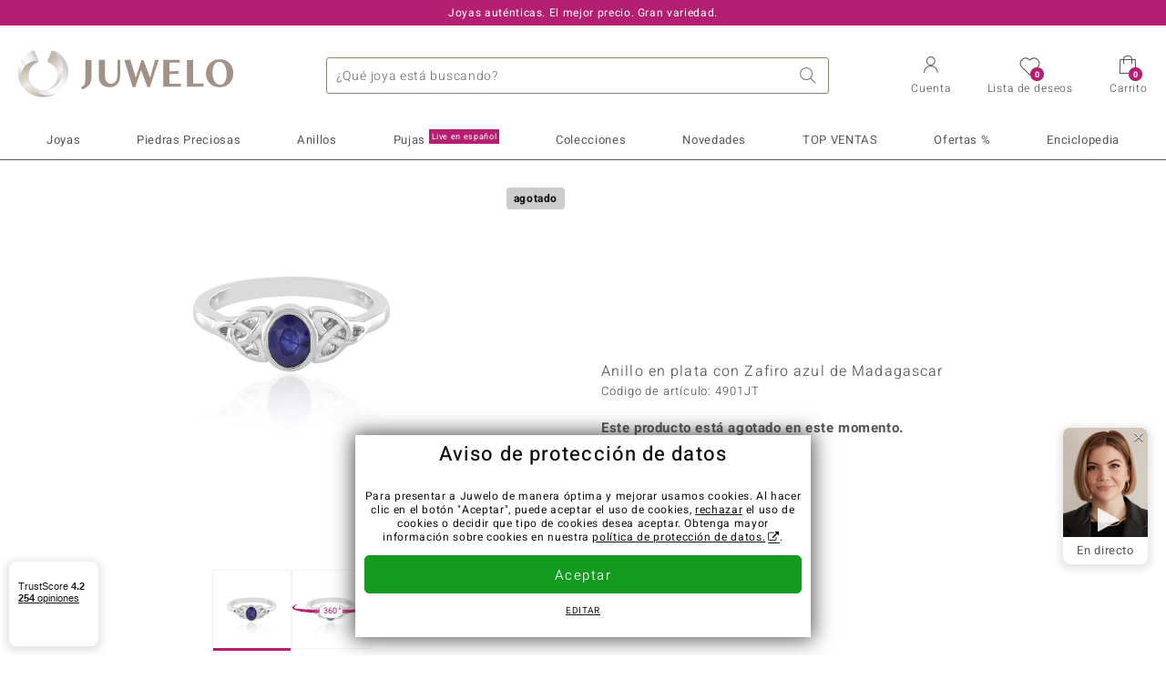

--- FILE ---
content_type: text/html;charset=utf-8
request_url: https://www.juwelo.es/anillo-en-plata-con-zafiro-azul-de-madagascar-4901jt/
body_size: 26783
content:
        <!DOCTYPE HTML>
        <html lang="es">
            <head>
                        <title>Anillo en plata con Zafiro azul de Madagascar-4901JT | Juwelo Joyas</title>
                    <meta charset="UTF-8"  />
                        <meta name="viewport" content="width=device-width, initial-scale=1"  />
                        <meta name="format-detection" content="telephone=no"  />
                        <meta name="robots" content="INDEX,FOLLOW"  />
                        <meta property="og:image" content="https://d37fhg2g6hio12.cloudfront.net/asset2/ac71d05b62ad82df/media/products/jt/4901jt/source.jpg"  />
                        <meta name="description" content="Joyas online con piedras preciosas certificadas al precio más bajo. Devoluciones gratis, cambio de talla gratis en anillos desde 49€. Primer pedido gastos de envío gratis."  />
                        <meta property="og:site_name" content="Juwelo"  />
                        <meta property="og:title" content="Anillo en plata con Zafiro azul de Madagascar-4901JT | Juwelo Joyas"  />
                        <meta property="og:type" content="website"  />
                        <meta property="og:url" content="https://www.juwelo.es/anillo-en-plata-con-zafiro-azul-de-madagascar-4901jt/"  />
                        <meta property="og:locale" content="es"  />
                        <meta property="og:description" content="Joyas online con piedras preciosas certificadas al precio más bajo. Devoluciones gratis, cambio de talla gratis en anillos desde 49€. Primer pedido gastos de envío gratis."  />
                            <link rel="preconnect" href="https://d37fhg2g6hio12.cloudfront.net" />
                                <link rel="shortcut icon" href="https://d37fhg2g6hio12.cloudfront.net/asset2/1f9194ee34d782eab2d18359301d90c6/img/favicon.png" />
                                <link rel="preload" href="https://d37fhg2g6hio12.cloudfront.net/asset2/127938b5bde4b26f08cb863bc3a4be12/fonts/Heebo/heebo-latin-300-normal.woff2" crossorigin="anonymous" as="font" type="font/woff2" />
                                <link rel="preload" href="https://d37fhg2g6hio12.cloudfront.net/asset2/dc8a07b2507e39892fd9a7fd7b8feb7f/fonts/Heebo/heebo-latin-400-normal.woff2" crossorigin="anonymous" as="font" type="font/woff2" />
                                <link rel="preload" href="https://d37fhg2g6hio12.cloudfront.net/asset2/d3d668ce420aa39a809332cfa20bee62/fonts/Heebo/heebo-latin-500-normal.woff2" crossorigin="anonymous" as="font" type="font/woff2" />
                                <link rel="preload" href="https://d37fhg2g6hio12.cloudfront.net/asset2/82e5cc309a8d624bcb724f49ead56f68/fonts/Heebo/heebo-latin-700-normal.woff2" crossorigin="anonymous" as="font" type="font/woff2" />
                                <link rel="preload" href="https://d37fhg2g6hio12.cloudfront.net/asset2/0c84e0ba4ac72aad09516339c2ac5bf6/fonts/Icons/icomoon0925.woff" crossorigin="anonymous" as="font" type="font/woff2" />
                                <link rel="dns-prefetch" href="https://www.googletagmanager.com" />
                                <link rel="dns-prefetch" href="https://www.google-analytics.com" />
                                <link rel="dns-prefetch" href="https://connect.facebook.net" />
                                <link rel="dns-prefetch" href="https://sslwidget.criteo.com" />
                                <link rel="stylesheet" href="https://d37fhg2g6hio12.cloudfront.net/asset2/f949d27d559d169571167d9dfe205295/dist/css/product.css" media="screen" type="text/css" />
                                <link rel="modulepreload" href="https://d37fhg2g6hio12.cloudfront.net/asset2/cb560eb6b798f1ff2693e917d7ab9d6b/dist/js/assets/overflow-y-hidden-jump-fix-7mheKMuM.js" />
                                <link rel="modulepreload" href="https://d37fhg2g6hio12.cloudfront.net/asset2/51257e2b11f375fcfb60879a6dd0c6f8/dist/js/assets/product-media-D2TOhZ5i.js" />
                                <link rel="preload" href="https://d37fhg2g6hio12.cloudfront.net/asset2/201d82a66c78e90692022b7904693786/dist/css/frame-lazy.css" as="style" onload="this.onload=null;this.rel='stylesheet'" />
                                <style>
                    .flags .flag.birthday-product { display: none; } .flags .flag.birthday-product { display: none; }                </style>
                                <link rel="alternate" href="https://www.juwelo.de/blauer-madagaskar-saphir-silberring-4901jt/" hreflang="de" />
                                <link rel="alternate" href="https://www.juwelo.it/anello-in-argento-con-zaffiro-blu-del-madagascar-4901jt/" hreflang="it" />
                                <link rel="alternate" href="https://www.juwelo.nl/zilveren-ring-met-een-madagaskar-blauwe-saffier-4901jt/" hreflang="nl" />
                                <link rel="alternate" href="https://www.juwelo.fr/bague-en-argent-et-saphir-bleu-de-madagascar-4901jt/" hreflang="fr" />
                                <link rel="alternate" href="https://www.juwelo.com/madagascar-blue-sapphire-silver-ring-4901jt/" hreflang="en_GB" />
                                <link rel="canonical" href="https://www.juwelo.es/anillo-en-plata-con-zafiro-azul-de-madagascar-4901jt/" />
                            <script type="text/javascript" >(window.elumeo=window.elumeo||{}).is_mobile_device=((a) => /(android|bb\d+|meego).+mobile|avantgo|bada\/|blackberry|blazer|compal|elaine|fennec|hiptop|iemobile|ip(hone|od)|iris|kindle|lge |maemo|midp|mmp|mobile.+firefox|netfront|opera m(ob|in)i|palm( os)?|phone|p(ixi|re)\/|plucker|pocket|psp|series(4|6)0|symbian|treo|up\.(browser|link)|vodafone|wap|windows ce|xda|xiino/i.test(a)||/1207|6310|6590|3gso|4thp|50[1-6]i|770s|802s|a wa|abac|ac(er|oo|s\-)|ai(ko|rn)|al(av|ca|co)|amoi|an(ex|ny|yw)|aptu|ar(ch|go)|as(te|us)|attw|au(di|\-m|r |s )|avan|be(ck|ll|nq)|bi(lb|rd)|bl(ac|az)|br(e|v)w|bumb|bw\-(n|u)|c55\/|capi|ccwa|cdm\-|cell|chtm|cldc|cmd\-|co(mp|nd)|craw|da(it|ll|ng)|dbte|dc\-s|devi|dica|dmob|do(c|p)o|ds(12|\-d)|el(49|ai)|em(l2|ul)|er(ic|k0)|esl8|ez([4-7]0|os|wa|ze)|fetc|fly(\-|_)|g1 u|g560|gene|gf\-5|g\-mo|go(\.w|od)|gr(ad|un)|haie|hcit|hd\-(m|p|t)|hei\-|hi(pt|ta)|hp( i|ip)|hs\-c|ht(c(\-| |_|a|g|p|s|t)|tp)|hu(aw|tc)|i\-(20|go|ma)|i230|iac( |\-|\/)|ibro|idea|ig01|ikom|im1k|inno|ipaq|iris|ja(t|v)a|jbro|jemu|jigs|kddi|keji|kgt( |\/)|klon|kpt |kwc\-|kyo(c|k)|le(no|xi)|lg( g|\/(k|l|u)|50|54|\-[a-w])|libw|lynx|m1\-w|m3ga|m50\/|ma(te|ui|xo)|mc(01|21|ca)|m\-cr|me(rc|ri)|mi(o8|oa|ts)|mmef|mo(01|02|bi|de|do|t(\-| |o|v)|zz)|mt(50|p1|v )|mwbp|mywa|n10[0-2]|n20[2-3]|n30(0|2)|n50(0|2|5)|n7(0(0|1)|10)|ne((c|m)\-|on|tf|wf|wg|wt)|nok(6|i)|nzph|o2im|op(ti|wv)|oran|owg1|p800|pan(a|d|t)|pdxg|pg(13|\-([1-8]|c))|phil|pire|pl(ay|uc)|pn\-2|po(ck|rt|se)|prox|psio|pt\-g|qa\-a|qc(07|12|21|32|60|\-[2-7]|i\-)|qtek|r380|r600|raks|rim9|ro(ve|zo)|s55\/|sa(ge|ma|mm|ms|ny|va)|sc(01|h\-|oo|p\-)|sdk\/|se(c(\-|0|1)|47|mc|nd|ri)|sgh\-|shar|sie(\-|m)|sk\-0|sl(45|id)|sm(al|ar|b3|it|t5)|so(ft|ny)|sp(01|h\-|v\-|v )|sy(01|mb)|t2(18|50)|t6(00|10|18)|ta(gt|lk)|tcl\-|tdg\-|tel(i|m)|tim\-|t\-mo|to(pl|sh)|ts(70|m\-|m3|m5)|tx\-9|up(\.b|g1|si)|utst|v400|v750|veri|vi(rg|te)|vk(40|5[0-3]|\-v)|vm40|voda|vulc|vx(52|53|60|61|70|80|81|83|85|98)|w3c(\-| )|webc|whit|wi(g |nc|nw)|wmlb|wonu|x700|yas\-|your|zeto|zte\-/i.test(a.substr(0,4)))(navigator.userAgent||navigator.vendor||window.opera);(window.elumeo=window.elumeo||{}).decode_link=function(a){a.setAttribute('href', decodeURIComponent(atob(a.getAttribute('data-ool'))));a.removeAttribute('onmousedown');a.removeAttribute('ontouchstart');a.removeAttribute('onfocus');a.removeAttribute('data-ool');};window.dataLayer = window.dataLayer || [];function gtag() { dataLayer.push(arguments); }gtag('consent', 'default', {'ad_storage' : 'denied','ad_user_data' : 'denied','ad_personalization' : 'denied','analytics_storage' : 'denied'});window.uetq = window.uetq || [];window.uetq.push('consent', 'default', { 'ad_storage': 'denied' });window._uxa = window._uxa || [];window.ga4 = {products:{}};window.algolia = {queryID:null};window.hj=function(){};!function(f,b,e,v,n,t,s){if(f.fbq)return;n=f.fbq=function(){n.callMethod?n.callMethod.apply(n,arguments):n.queue.push(arguments)};if(!f._fbq)f._fbq=n;n.push=n;n.loaded=!0;n.version='2.0';n.queue=[];}(window, document);window.criteo_q = window.criteo_q || [];!function(){if(window.pintrk){return;}window.pintrk = function () {window.pintrk.queue.push(Array.prototype.slice.call(arguments))};var n = window.pintrk;n.queue = [];n.version = "3.0";}();window._tfa = window._tfa || [];document.addEventListener('alpine:bundle', () => {Alpine.store('session').updateState();Alpine.store('wishlist').setNumberOfItems(0);Alpine.store('wishlist').setProductIdsOnWishlist([]);Alpine.store('cart').setup("\/checkout2\/cart-json",0);Alpine.store('currency').setup([{"rate":1,"name":"Euro","symbol":"\u20ac","code":"EUR","codeLower":"eur","isForeign":false,"shortPrefix":"\u20ac ","shortSuffix":",-","longPrefix":"\u20ac","longSuffix":"","commaSeparator":",","thousandSeparator":"."}],"EUR");});</script>
                        <script type="module" src="https://d37fhg2g6hio12.cloudfront.net/asset2/5f923da018cfaf18d27af02fb59f4491/dist/js/assets/product-BJNSfdsa.js" ></script>
                        <script type="module" >import.meta.url;import("_").catch(()=>1);(async function*(){})().next();if(location.protocol!="file:"){window.__vite_is_modern_browser=true}</script>
                        <script type="module" >!function(){if(window.__vite_is_modern_browser)return;console.warn("vite: loading legacy chunks, syntax error above and the same error below should be ignored");var e=document.getElementById("vite-legacy-polyfill"),n=document.createElement("script");n.src=e.src,n.onload=function(){System.import(document.getElementById('vite-legacy-entry').getAttribute('data-src'))},document.body.appendChild(n)}();</script>
                        <script type="text/javascript" >window.tr_load_google_analytics = function() {var gts = document.createElement('script');gts.async = 1;gts.src = 'https://www.googletagmanager.com/gtag/js?id=G-KDC9WMQ461';document.getElementsByTagName("head")[0].appendChild(gts);gtag('js', new Date());};gtag('consent', 'update', {'analytics_storage' : 'granted'});gtag('config', "G-KDC9WMQ461", {"content_group":"product_view_2_sold_out"});gtag('set', 'user_properties', {'web_ab_tests':"",'web_buy_now':"disabled",'device_pixel_ratio':(window.devicePixelRatio !== undefined ? window.devicePixelRatio : 1).toFixed(1)});</script>
                        <script type="text/javascript" >window.tr_load_google_ads = function() {gtag('consent', 'update', {'ad_storage' : 'granted','ad_user_data' : 'granted','ad_personalization' : 'granted'});gtag('config', "AW-10868802530", {"anonymize_ip":true});};</script>
                        <script type="text/javascript" >window.tr_load_microsoft_ads = function() {    window.uetq.push('consent', 'default', { 'ad_storage': 'granted' });    (function(w,d,t,r,u){var f,n,i;w[u]=w[u]||[],f=function(){var o={ti:"5214024", enableAutoSpaTracking: true};o.q=w[u],w[u]=new UET(o),w[u].push("pageLoad")},n=d.createElement(t),n.src=r,n.async=1,n.onload=n.onreadystatechange=function(){var s=this.readyState;s&&s!=="loaded"&&s!=="complete"||(f(),n.onload=n.onreadystatechange=null)},i=d.getElementsByTagName(t)[0],i.parentNode.insertBefore(n,i)})(window,document,"script","//bat.bing.com/bat.js","uetq");};</script>
                        <script type="text/javascript" >window.tr_load_content_square = function() {};</script>
                        <script type="text/javascript" >window.tr_load_rtb_house = function() {};</script>
                        <script type="text/javascript" >window.tr_load_criteo = function() {var script = document.createElement('script');script.src = '//static.criteo.net/js/ld/ld.js';script.async = 'true';document.head.appendChild(script);};window.criteo_q.push({ event: "setAccount", account: "48834"},{ event: "setSiteType", type: window.elumeo.is_mobile_device ? "m" : "d"});</script>
                        <script type="text/javascript" >
window.ga4.products = {
"4901JT":{"item_id":"4901JT","item_name":"Anillo en plata con Zafiro azul de Madagascar","affiliation":"ES","currency":"EUR","price":39,"item_brand":"juwelo","item_category":"ringe","item_category4":"3"}
,"9722NV":{"item_id":"9722NV","item_name":"Anillo en plata con Cianita de Nepal","affiliation":"ES","currency":"EUR","price":69,"item_brand":"chefsache","item_category":"ringe","item_category2":"SS","item_category3":"19","item_category4":"S, R, 3","item_category5":79}
,"7250PF":{"item_id":"7250PF","item_name":"Anillo en plata con Tanzanita (Adela Silber)","affiliation":"ES","currency":"EUR","price":249,"item_brand":"adela_silber","item_category":"ringe","item_category2":"PS","item_category3":"18","item_category4":"S, R, 3, L","item_category5":299}
,"6007KG":{"item_id":"6007KG","item_name":"Anillo en plata con Tanzanita (Pallanova)","affiliation":"ES","currency":"EUR","price":129,"item_brand":"pallanova","item_category":"ringe","item_category2":"SS","item_category3":"16, 17, 18, 19, 20, 21","item_category4":"V, R, 3"}
,"4820FD":{"item_id":"4820FD","item_name":"Anillo en plata con Tanzanita","affiliation":"ES","currency":"EUR","price":99,"item_brand":"juwelo","item_category":"ringe","item_category2":"SS","item_category3":"20","item_category4":"R, 3"}
,"9960VS":{"item_id":"9960VS","item_name":"Anillo en plata con Cianita de Nepal","affiliation":"ES","currency":"EUR","price":39,"item_brand":"juwelo","item_category":"ringe","item_category2":"PS","item_category3":"18, 19","item_category4":"S, V, R, 3","item_category5":49}
,"8537DW":{"item_id":"8537DW","item_name":"Anillo en plata con Tanzanita","affiliation":"ES","currency":"EUR","price":69,"item_brand":"chefsache","item_category":"ringe","item_category2":"PS","item_category3":"20","item_category4":"S, R, 3","item_category5":99}
,"8514KU":{"item_id":"8514KU","item_name":"Anillo en plata con Iolita","affiliation":"ES","currency":"EUR","price":49,"item_brand":"chefsache","item_category":"ringe","item_category2":"PS","item_category3":"17, 20","item_category4":"V, R, 3"}
,"8110DH":{"item_id":"8110DH","item_name":"Anillo en plata con Iolita","affiliation":"ES","currency":"EUR","price":39,"item_brand":"chefsache","item_category":"ringe","item_category2":"PS","item_category3":"20","item_category4":"S, R, 3","item_category5":49}
,"6333BC":{"item_id":"6333BC","item_name":"Anillo en plata con Cuarzo azur","affiliation":"ES","currency":"EUR","price":49,"item_brand":"chefsache","item_category":"ringe","item_category2":"PS","item_category3":"19, 21","item_category4":"S, V, R, 3","item_category5":69}
,"1813QR":{"item_id":"1813QR","item_name":"Anillo en plata con Tanzanita","affiliation":"ES","currency":"EUR","price":69,"item_brand":"gems","item_category":"ringe","item_category2":"SS","item_category3":"19","item_category4":"S, R, 3, L","item_category5":99}
,"2584VS":{"item_id":"2584VS","item_name":"Anillo en plata con Tanzanita","affiliation":"ES","currency":"EUR","price":49,"item_brand":"juwelo","item_category":"ringe","item_category2":"SS","item_category3":"18, 19, 20, 21","item_category4":"V, R, 3"}
,"3888NZ":{"item_id":"3888NZ","item_name":"Anillo en plata con Tanzanita","affiliation":"ES","currency":"EUR","price":59,"item_brand":"juwelo","item_category":"ringe","item_category2":"PS","item_category3":"19","item_category4":"S, R, 3","item_category5":79}
,"2565JS":{"item_id":"2565JS","item_name":"Anillo en plata con Amatista de Zambia","affiliation":"ES","currency":"EUR","price":29,"item_brand":"juwelo","item_category":"ringe","item_category2":"PS","item_category3":"19","item_category4":"R, 3, L"}
,"1577PZ":{"item_id":"1577PZ","item_name":"Anillo en plata con Tanzanita","affiliation":"ES","currency":"EUR","price":49,"item_brand":"juwelo","item_category":"ringe","item_category2":"PS","item_category3":"18, 19","item_category4":"S, V, R, 3","item_category5":69}
,"8697BO":{"item_id":"8697BO","item_name":"Anillo en plata con Iolita de Madagascar","affiliation":"ES","currency":"EUR","price":49,"item_brand":"juwelo","item_category":"ringe","item_category2":"SS","item_category3":"17","item_category4":"3"}
};
</script>
                        <script type="application/ld+json" >{"@context":"https:\/\/schema.org\/","@type":"OnlineStore","name":"Juwelo","url":"https:\/\/www.juwelo.es","logo":"https:\/\/d37fhg2g6hio12.cloudfront.net\/asset2\/16b1a456c7bd318335b984a5c832f85e\/img\/logo-juwelo.svg","hasMerchantReturnPolicy":{"@type":"MerchantReturnPolicy","applicableCountry":["DE","NL","FR","MC","ES","AT","BE","BG","CH","DK","EE","FI","GR","HR","IE","IT","LV","LT","LU","PL","PT","RO","SE","SK","SI","CZ","HU","CY"],"returnPolicyCountry":"DE","returnPolicyCategory":"https:\/\/schema.org\/MerchantReturnFiniteReturnWindow","merchantReturnDays":14,"returnFees":"https:\/\/schema.org\/FreeReturn","returnMethod":"https:\/\/schema.org\/ReturnByMail","refundType":[["https:\/\/schema.org\/FullRefund","https:\/\/schema.org\/StoreCreditRefund"]]},"vatId":"DE202087413","sameAs":["https:\/\/www.facebook.com\/juwelo.es#","https:\/\/www.instagram.com\/juwelo.es\/"],"contactPoint":[{"@type":"ContactPoint","telephone":"+49-800-227-44-13","contactOption":"TollFree","contactType":"customer service","email":"atencionalcliente@juwelo.es","areaServed":["DE"]},{"@type":"ContactPoint","telephone":"+34-910-757-329","contactOption":"TollFree","contactType":"customer service","email":"atencionalcliente@juwelo.es","areaServed":["ES"]},{"@type":"ContactPoint","telephone":"+33-176-541036","contactOption":"TollFree","contactType":"customer service","email":"atencionalcliente@juwelo.es","areaServed":["FR"]},{"@type":"ContactPoint","telephone":"+39-06-89970061","contactOption":"TollFree","contactType":"customer service","email":"atencionalcliente@juwelo.es","areaServed":["IT"]},{"@type":"ContactPoint","telephone":"+31-02-04990158","contactOption":"TollFree","contactType":"customer service","email":"atencionalcliente@juwelo.es","areaServed":["NL"]},{"@type":"ContactPoint","telephone":"+800-410-40000","contactOption":"TollFree","contactType":"customer service","email":"atencionalcliente@juwelo.es","areaServed":["SE","SK","PT","MC","LU","GR","DK","CZ"]},{"@type":"ContactPoint","telephone":"+32-03-2884917","contactOption":"TollFree","contactType":"customer service","email":"atencionalcliente@juwelo.es","areaServed":["BE"]},{"@type":"ContactPoint","telephone":"+43-800-2020260","contactOption":"TollFree","contactType":"customer service","email":"atencionalcliente@juwelo.es","areaServed":["AT"]},{"@type":"ContactPoint","telephone":"+41-800-2020260","contactOption":"TollFree","contactType":"customer service","email":"atencionalcliente@juwelo.es","areaServed":["CH"]}]}</script>
                        </head>
            <body class="es" 
x-data="{ scrollLock: false, atTop: true }"
:class="atTop || &#039;scrolled&#039;"
@modal-open.window="scrollLock=true"
@modal-closed.window="scrollLock=false"
@scroll.window="atTop = (window.pageYOffset &gt; 20 ? false : true)"
data-delivery-country="es"
:data-currency="$store.currency.selectedCurrency.codeLower">
                        <header
            x-data="header"
            :data-layer="activeLayer"
            @search-suggest-show="openSearch()"
            @search-suggest-hide="close()"
            @menu-close="close()"
            @click.outside="close()"
            id="top"
        >
                        <p class="c-usp">
                <span>Joyas auténticas. El mejor precio. Gran variedad.</span>
                <span>Su experto en joyas con piedras preciosas certificadas</span>
                <span>¡Gastos de envío gratuitos en pedidos a partir de 79€!</span>
                <span><span class="hotline">Teléfono Gratuito <strong><a href="tel:910757329">910 757 329</a></strong></span><a class="mail" href="/contacto/" title="Contacto"><span class="email-icon"></span></a></span>
                <span>Como nuevo cliente su 1er pedido está libre de gastos de envío.</span>
            </p>
            <section class="main" x-data="searchSuggest(&quot;&quot;)">
                <h1 class="logo">
                    <a href="/">
                        <img src="https://d37fhg2g6hio12.cloudfront.net/asset2/16b1a456c7bd318335b984a5c832f85e/img/logo-juwelo.svg"
                             alt="Juwelo"
                        >
                    </a>
                </h1>
                
                <form class="c-search" 
                      action="/search/init"
                      method="post"
                      aria-labelledby="search-submit-button"
                >
                    <label for="header-search-input">Buscar</label>
                    <input type="search"
                           name="query"
                           id="header-search-input"
                           placeholder="¿Qué joya está buscando?"
                           x-model="query"
                           @focus="focus()"
                           data-cs-capture
                    >
                    <span class="clear-search" @click="clearSearch()"></span>
                    <button type="submit" title="Buscar" id="search-submit-button">
                        Buscar                    </button>
                </form>
                
                <div class="c-suggests" 
                     x-show="showSuggest"
                     x-ref="suggestResultTemplate"
                ><div></div></div>

                <span role="button" class="menu" @click="openMenu()">
                    <span class="lines lines-1"></span>
                    <span class="lines lines-2"></span>
                    <span class="text">Menú</span>
                </span>
                <span role="button" class="account" @click="openAccount()">
                    <span class="icon"></span>
                                        <span class="text">Cuenta</span>
                </span>
                <a role="button" class="wishlist"
                                            @click.prevent="openWishList()"
                        href="#"
                                        >
                    <span class="icon"></span>
                    <span class="bubble wishlist-items-amount" x-text="$store.wishlist.numberOfItems">0</span>
                    <span class="text">Lista de deseos</span>
                </a>
                <a role="button" class="cart" href="javascript:void(0)" data-ool="JTJGY2hlY2tvdXQlMkZjYXJ0JTJG" onmousedown="elumeo.decode_link(this)" ontouchstart="elumeo.decode_link(this)" onfocus="elumeo.decode_link(this)">
                    <span class="icon"></span>
                    <span class="bubble cart-items-amount"
                          x-text="$store.cart.state.numberOfItems"
                    >0</span>
                    <span class="text">Carrito</span>
                </a>
                        <form class="c-header-login"
              action="/customer/account/loginPost/"
              method="post"
              x-data="{ 'email' : '', 'password' : '', 'isSubmit' : false }"
              @submit="isSubmit = true; if(email === '' || password === '') { $event.preventDefault(); }"
        >
            <span class="close" @click="close()">x</span>
            <input type="hidden" value="" name="form_key">
            <input type="hidden" value="1" name="is_mini_login">
            <input type="hidden" value="1" name="login[auto]">
            <p x-show="showWishlistRequiresLoginNote">Inicie sesión o cree una cuenta para añadir productos a su lista de deseos.</p>
            <h3>Cuenta</h3>
            <div class="input-box">
                <input type="email"
                       name="login[username]"
                       id="mini-login"
                       class="input-text required-entry validate-email"
                       placeholder=" "
                       x-model="email"
                >
                <p x-show="email === '' && isSubmit"
                   class="validation-advice validation-advice-email"
                >Introduzca su dirección de correo electrónico</p>
                <label for="mini-login">Correo electrónico</label>
            </div>
            <div class="input-box" x-data="{show : true}">
                <input type="password"
                       :type="show ? 'password' : 'text'"
                       name="login[password]"
                       id="mini-password"
                       class="input-text required-entry validate-password"
                       placeholder=" "
                       x-model="password"
                >
                <p x-show="password === '' && isSubmit"
                   class="validation-advice validation-advice-password"
                >Ingrese una contraseña válida</p>
                <label for="mini-password">Contraseña</label>
                <span class="toggle-password" @click="show = !show"></span>
            </div>
            <button type="submit" class="btn" id="mini_login_button">Entrar</button>
            <a class="secondary" href="javascript:void(0)" data-ool="JTJGY3VzdG9tZXIlMkZhY2NvdW50JTJGZm9yZ290cGFzc3dvcmQlMkY=" onmousedown="elumeo.decode_link(this)" ontouchstart="elumeo.decode_link(this)" onfocus="elumeo.decode_link(this)">
                ¿Ha olvidado la contraseña?            </a>
            <a class="secondary" href="javascript:void(0)" data-ool="JTJGYWNjb3VudCUyRmVtYWlsLWxvZ2lu" onmousedown="elumeo.decode_link(this)" ontouchstart="elumeo.decode_link(this)" onfocus="elumeo.decode_link(this)">
                Iniciar sesión con e-mail            </a>
            <h3>¿Todavía no eres cliente?</h3>
            <a class="button" href="javascript:void(0)" data-ool="JTJGY3VzdG9tZXIlMkZhY2NvdW50JTJGY3JlYXRlJTJG" onmousedown="elumeo.decode_link(this)" ontouchstart="elumeo.decode_link(this)" onfocus="elumeo.decode_link(this)">Crear una Cuenta</a>
        </form>
                    </section>

            <nav class="header-nav"
                 x-data="{ 
                    isMobileMenu: false,
                    child: null, 
                    tab: null,
                    onMenuClick(child, tab, event) {
                        if(!this.isMobileMenu) {
                           return;
                        }
                        event.preventDefault();
                        this.child = child;
                        this.tab = tab;
                    }
                 }"
                 @mobile-menu-open.window="isMobileMenu=true"
            >
                <ul class="default-categories">
                            <li><a href="/joyas/">Joyas</a></li>
        <li><a href="/ofertas/">Ofertas %</a></li>
        <li><a href="/joyas-live/">Pujas<sup>Live en español</sup></a></li>
        <li><a href="/piedras-preciosas/">Piedras Preciosas</a></li>
        <li><a href="/joyas-regalo/">Ideas Regalos 💝</a></li>
        <li><a href="/juwelo-colecciones/">Colecciones</a></li>
        <li><a href="/lo-mejor-de-la-semana/">TOP VENTAS</a></li>
        <li><a href="/novedades/">Novedades</a></li>
        <li><a href="/informacion-general/">Enciclopedia</a></li>
                        </ul>
                        <ul class="tree" :class="child ? child : ''">
            <li class="close-menu" @click="$dispatch('menu-close'); child = false; tab = false;">cerrar</li>
            <li class="close-sub" @click="child = false;">volver</li>
            <li class="children-jewelry" :class="tab ? tab : ''">
                <a class="toggle-link"
                   href="/joyas/"
                   @click="onMenuClick('jewelry', 'types', $event)"
                >
                    <i>&#xe914;</i>Joyas
                </a>
                <ul>
                    <li class="types">
                        <span class="tab-link" @click="tab = 'types'">Tipo de joyas</span>
                        <ul>
                            <li><a href="#" data-obcl="L2pveWFzLw==" title="Joyas" class="mobile">Joyas</a></li>
<li><a href="#" data-obcl="L2FuaWxsb3MtbXVqZXIv" title="Anillos de mujer">Anillos de mujer</a></li>
<li><a href="#" data-obcl="L2FuaWxsb3MtZGUtaG9tYnJlLw==" title="Anillos de hombre">Anillos de hombre</a></li>
<li><a href="#" data-obcl="L3BlbmRpZW50ZXMv" title="Pendientes">Pendientes</a></li>
<li><a href="#" data-obcl="L2NvbGdhbnRlcy8=" title="Colgantes">Colgantes</a></li>
<li><a href="#" data-obcl="L2NvbGxhcmVzLw==" title="Collares">Collares</a></li>
<li><a href="#" data-obcl="L2JyYXphbGV0ZXMv" title="Brazaletes">Brazaletes</a></li>
<li><a href="#" data-obcl="L2NhZGVuYXMv" title="Cadenas">Cadenas</a></li>
<li><a href="#" data-obcl="L2FjY2Vzb3Jpb3Mv" title="Accesorios">Accesorios</a></li>                        </ul>
                    </li>
                    <li class="designs">
                        <span class="tab-link" @click="tab = 'designs';">Diseño</span>
                        <ul>
                            <li><a href="#" data-obcl="L2pveWFzLz9kZXNpZ25fdHlwZXM9NQ==" title="Solitario">Solitario</a></li>
<li><a href="#" data-obcl="L2pveWFzLz9kZXNpZ25fdHlwZXM9OA==" title="Solitario con piedras preciosas">Solitario con piedras preciosas</a></li>
<li><a href="#" data-obcl="L2pveWFzLz9kZXNpZ25fdHlwZXM9Mw==" title="Agrupadas">Agrupadas</a></li>
<li><a href="#" data-obcl="L2pveWFzLz9kZXNpZ25fdHlwZXM9NA==" title="Trilogía">Trilogía</a></li>
<li><a href="#" data-obcl="L2pveWFzLz9kZXNpZ25fdHlwZXM9Nw==" title="Cuadro">Cuadro</a></li>
<li><a href="#" data-obcl="L2pveWFzLz9kZXNpZ25fdHlwZXM9OQ==" title="Cinta">Cinta</a></li>
<li><a href="#" data-obcl="L2FuaWxsb3MtY29jdGVsLw==" title="Coctél">Coctél</a></li>
<li><a href="#" data-obcl="L2V0ZXJuaXR5LWFuaWxsb3Mv" title="Eternity">Eternity</a></li>
<li><a href="#" data-obcl="L2pveWFzLWRpc2Vuby1hbmltYWwv" title="Animales">Animales</a></li>
<li><a href="#" data-obcl="L2pveWVyaWEtdGVtYXRpY2Ev" title="Joyería Temática">Joyería Temática</a></li>
<li><a href="#" data-obcl="L2NvbGxhcmVzLWJvbGl0YXMv" title="Collares-bolitas">Collares-bolitas</a></li>                        </ul>
                    </li>
                    <li class="metals">
                        <span class="tab-link" @click="tab = 'metals';">Metal precioso</span>
                        <ul>
                            <li><a href="#" data-obcl="L2pveWFzLW9yby8=" title="Joyas de Oro">Joyas de Oro</a></li>
<li><a href="#" data-obcl="L2FuaWxsb3Mtb3JvLw==" title="Anillos de oro">&diams; Anillos de oro</a></li>
<li><a href="#" data-obcl="L3BlbmRpZW50ZXMtb3JvLw==" title="Pendientes de oro">&diams; Pendientes de oro</a></li>
<li><a href="#" data-obcl="L2NvbGdhbnRlcy1vcm8v" title="Colgantes de oro">&diams; Colgantes de oro</a></li>
<li><a href="#" data-obcl="L2JyYXphbGV0ZXMtb3JvLw==" title="Brazaletes de oro">&diams; Brazaletes de oro</a></li>
<li><a href="#" data-obcl="L2NhZGVuYXMtb3JvLw==" title="Cadenas de oro">&diams; Cadenas de oro</a></li>
<li>&nbsp;</li>
<li><a href="#" data-obcl="L2pveWFzLXBsYXRhLw==" title="Joyas de Plata">Joyas de Plata</a></li>
<li><a href="#" data-obcl="L2FuaWxsb3MtcGxhdGEv" title="Anillos de plata">&diams; Anillos de plata</a></li>
<li><a href="#" data-obcl="L3BlbmRpZW50ZXMtcGxhdGEv" title="Pendientes de plata">&diams; Pendientes de plata</a></li>
<li><a href="#" data-obcl="L2NvbGdhbnRlcy1wbGF0YS8=" title="Colgantes de plata">&diams; Colgantes de plata</a></li>
<li><a href="#" data-obcl="L2JyYXphbGV0ZXMtcGxhdGEv" title="Brazaletes de plata">&diams; Brazaletes de plata</a></li>
<li><a href="#" data-obcl="L2NvbGxhcmVzLXBsYXRhLw==" title="Collares de plata">&diams; Collares de plata</a></li>
<li>&nbsp;</li>
<li><a href="#" data-obcl="L2pveWVyaWEtY29uLXBsYXRpbm8v" title="Joyas de platino">Joyas de Platino</a></li>                        </ul>
                    </li>
                    <li class="sizes">
                        <span class="tab-link" @click="tab = 'sizes';">Talla del anillo</span>
                        <ul>
                            <li><a href="#" data-obcl="L2FuaWxsb3MtdGFsbGEtMTE=" title="Medida de anillo 11">Medida de anillo 11</a></li>
<li><a href="#" data-obcl="L2FuaWxsb3MtdGFsbGEtMTQ=" title="Medida de anillo 14">Medida de anillo 14</a></li>
<li><a href="#" data-obcl="L2FuaWxsb3MtdGFsbGEtMTc=" title="Medida de anillo 17">Medida de anillo 17</a></li>
<li><a href="#" data-obcl="L2FuaWxsb3MtdGFsbGEtMjA=" title="Medida de anillo 20">Medida de anillo 20</a></li>
<li><a href="#" data-obcl="L2FuaWxsb3MtdGFsbGEtMjM=" title="Medida de anillo 23">Medida de anillo 23</a></li>
<li><a href="#" data-obcl="L2FuaWxsb3MtdGFsbGEtMjY=" title="Medida de anillo 26">Medida de anillo 26</a></li>
<li><a href="#" data-obcl="L2FuaWxsb3MtdGFsbGEtMjk=" title="Medida de anillo 29">Medida de anillo 29</a></li>
<li><a href="#" data-obcl="L2NyZWF0aW9uLw==" title="Creation">Creation<sup>Nuevo</sup></a></li>
<li><a href="#" data-obcl="L21lZGlkYS1kZWwtYW5pbGxvLw==" title="Medida del anillo">Medida del anillo</a></li>                        </ul>
                    </li>
                    <li class="nav-promo-block nav-promo-block-jewelry"></li>
                </ul>
            </li>
            <li class="children-gems" :class="tab ? tab : ''">
                <a class="toggle-link"
                   href="/piedras-preciosas/"
                   @click="onMenuClick('gems', 'famous', $event)"
                >
                    <i>&#xe90d;</i>Piedras Preciosas
                </a>
                <ul>
                    <li class="top">
                        <span class="tab-link" @click="tab = 'top';">Piedras preciosas superiores</span>
                        <ul>
                            <li class="column"><a class="diamant" href="/joyas-diamantes/" title="Diamante">Diamante</a></li>
<li class="column"><a class="smaragd" href="/joyas-esmeraldas/" title="Esmeralda">Esmeralda</a></li>
<li class="column"><a class="opal" href="/joyas-opalo/" title="Ópalo">Ópalo</a></li>
<li class="column"><a class="saphir" href="/joyas-zafiro/" title="Zafiro">Zafiro</a></li>
<li class="column"><a class="rubin" href="/joyas-rubi/" title="Rubí">Rubí</a></li>                        </ul>
                    </li>
                    <li class="famous">
                        <span class="tab-link" @click="tab = 'famous';">Piedra preciosa favorita</span>
                        <ul>
                            <li class="all"><a href="/piedras-preciosas/" title="todas las gemas">todas las gemas</a></li>
                            <li class="column"><a class="diamant sans-serif-bold" href="/collectors-edition/" title="Piedras preciosas sueltas">Piedras preciosas sueltas</a></li>
<li class="column"><a class="turmalin-katzenauge" href="/piedras-efecto-ojo-de-gato/" title="Efecto ojo de gato">Efecto ojo de gato</a></li>
<li class="column"><a class="stern-saphir" href="/piedras-efecto-estrella/" title="Efecto estrella">Efecto estrella</a></li>
<li class="column"><a class="amethyst" href="/joyas-amatista/" title="Amatista">Amatista</a></li>
<li class="column"><a class="aquamarin" href="/joyas-aguamarina/" title="Aguamarina">Aguamarina</a></li>
<li class="column"><a class="granat" href="/joyas-granate/" title="Granate">Granate</a></li>
<li class="column"><a class="peridot" href="/joyas-peridoto/" title="Peridoto">Peridoto</a></li>
<li class="column"><a class="mondstein" href="/joyas-piedra-luna/" title="Piedra de luna">Piedra de luna</a></li>
<li class="column"><a class="tansanit" href="/joyas-tanzanita/" title="Tanzanita">Tanzanita</a></li>
<li class="column"><a class="topas" href="/joyas-topacio/" title="Topacio">Topacio</a></li>
<li class="column"><a class="turmalin" href="/joyas-turmalina/" title="Turmalina">Turmalina</a></li>
<li class="column"><a class="zirkon" href="/joyas-zircon/" title="Zircon">Zircon</a></li>                            <li class="all"><a href="/piedras-preciosas/" title="todas las gemas">todas las gemas</a></li>
                        </ul>
                    </li>
                    <li class="colors">
                        <span class="tab-link" @click="tab = 'colors';">Piedras preciosas por color</span>
                        <ul>
                            <li class="column"><a class="rubin" href="/piedras-rojas/">Rojo</a></li>
<li class="column"><a class="kunzit" href="/piedras-violeta/">Violeta</a></li>
<li class="column"><a class="saphir" href="/piedras-azules/">Azul</a></li>
<li class="column"><a class="smaragd" href="/piedras-verdes/">Verde</a></li>
<li class="column"><a class="beryll" href="/piedras-amarillas/">Amarillo</a></li>                            <li class="all"><a href="/piedras-preciosas/" title="todas las gemas">todas las gemas</a></li>
                        </ul>
                    </li>
                    <li class="all">
                        <a href="/piedras-preciosas/" title="todas las gemas">todas las gemas</a>
                    </li>
                </ul>
            </li>
            <li class="no-children-rings"><a href="/anillos/"><i>&#xe914;</i>Anillos</a></li>
            <li class="children-live" :class="tab ? tab : ''">
                <a class="toggle-link"
                   href="/joyas-live/"
                   @click="onMenuClick('live', 'auctions', $event)"
                >
                    <i>&#xe90f</i>Pujas <sup class="disrupter">Live en español</sup>
                </a>
                <ul>
                    <li class="auctions">
                        <span class="tab-link" @click="tab = 'auctions';">TV Ofertas</span>
                        <ul>
                            <li><a href="#" data-obcl="L2pveWFzLWxpdmUv" title="Subasta Live">Joyas Live</a></li>
<li><a href="#" data-obcl="L3Bhc3Qtc2hvd3Mv" title="Joyas live recientes">Joyas live recientes</a></li>
<li><a href="#" data-obcl="L3Byb2dyYW1hY2lvbi8=" title="Programación">Programación</a></li>
<li><a href="#" data-obcl="L2NhbmFsLTI=" title="Joyas de Plata" class="new">Joyas de Plata</a></li>
<li><a href="#" data-obcl="L2NhbmFsLTM=" title="Joyas de oro" class="new">Joyas de oro</a></li>
<li><a href="#" data-obcl="L2NhbmFsLTQ=" title="Mejores ofertas" class="new">Mejores ofertas</a></li>                        </ul>
                    </li>
                    <li class="about">
                        <span class="tab-link" @click="tab = 'about';">Juwelo</span>
                        <ul>
                            <li><a href="#" data-obcl="L3JlY2VwY2lvbi1qdXdlbG8v" title="Recepci&oacute;n Sat&eacute;lite">Recepci&oacute;n Sat&eacute;lite</a></li>
<li><a href="#" data-obcl="L3B1amFzLWNvbW8tZnVuY2lvbmEv" title="C&oacute;mo funciona">C&oacute;mo funciona</a></li>
<li><a href="#" data-obcl="L2NyZWF0aW9uLWNvbW8tZnVuY2lvbmEv" title="Nuestra gama Creation">Nuestra gama Creation</a></li>                        </ul>
                    </li>
                    <li class="nav-promo-block nav-promo-block-juwelo-tv"></li>
                </ul>
            </li>
            <li class="children-brands" :class="tab ? tab : ''">
                <a class="toggle-link"
                   href="/juwelo-colecciones/"
                   @click="onMenuClick('brands', null, $event)"
                >
                    <i>&#xe90e;</i>Colecciones
                </a>
                <div>
                    <a href="/juwelo-colecciones/">Todas las colecciones</a>
                            <ul class="column">
            <li><a title="AMAYANI" href="#" data-obcl="L2FtYXlhbmkv">AMAYANI</a></li><li><a title="Adela Gold" href="#" data-obcl="L2FkZWxhLWdvbGQv">Adela Gold</a></li><li><a title="Annette with Love" href="#" data-obcl="L2FubmV0dGUv">Annette with Love</a></li><li><a title="Art of Nature" href="#" data-obcl="L2FydC1vZi1uYXR1cmUv">Art of Nature</a></li><li><a title="Bali Barong" href="#" data-obcl="L2JhbGktYmFyb25nLw==">Bali Barong</a></li><li><a title="Cirari" href="#" data-obcl="L2NpcmFyaS8=">Cirari</a></li><li><a title="Collectors Edition" href="#" data-obcl="L2NvbGxlY3RvcnMtZWRpdGlvbi8=">Collectors Edition</a></li><li><a title="Custodana" href=#" data-obcl="L2N1c3RvZGFuYS8=">Custodana</a></li><li><a title="Dagen" href="#" data-obcl="L2RhZ2VuLw==">Dagen</a></li><li><a title="Dallas Prince" href="#" data-obcl="L2RhbGxhcy1wcmluY2Uv">Dallas Prince</a></li>        </ul>
        <ul class="column">
            <li><a title="Desert Chic" href="#" data-obcl="L2Rlc2VydC1jaGljLw==">Desert Chic</a></li><li><a title="Designed in Berlin" href="#" data-obcl="L2Rlc2lnbmVkLWluLWJlcmxpbi8=">Designed in Berlin</a></li><li><a title="Gavin Linsell" href=#" data-obcl="L2dhdmluLWxpbnNlbGwv">Gavin Linsell</a></li><li><a title="Gems en Vogue" href=#" data-obcl="L2dlbXMtZW4tdm9ndWUv">Gems en Vogue</a></li><li><a title="Handmade in Italy" href="#" data-obcl="L2hhbmRtYWRlLWluLWl0YWx5Lw==">Handmade in Italy</a></li><li><a title="Joias do Paraíso" href="#" data-obcl="L2pvaWFzLWRvLXBhcmFpc28v">Joias do Paraíso</a></li><li><a title="Juwelo Classics" href="#" data-obcl="L2p1d2Vsby1jbGFzc2ljcy8=">Juwelo Classics</a></li><li><a title="Mark Tremonti" href="#" data-obcl="L21hcmstdHJlbW9udGkv">Mark Tremonti</a></li><li><a title="Miss Juwelo" href="#" data-obcl="L21pc3MtanV3ZWxvLw==">Miss Juwelo</a></li><li><a title="Molloy Gems" href="#" data-obcl="L21vbGxveS1nZW1zLw==">Molloy Gems</a></li>        </ul>
        <ul class="column">
            <li><a title="Molloy Gems" href="#" data-obcl="L21vbGxveS1nZW1zLw==">Molloy Gems</a></li><li><a title="Monosono Collection" href="#" data-obcl="L21vbm9zb25vLWNvbGxlY3Rpb24v">Monosono Collection</a></li><li><a title="Pallanova" href=#" data-obcl="L3BhbGxhbm92YS8=">Pallanova</a></li><li><a title="Remy Rotenier" href=#" data-obcl="L3JlbXktcm90ZW5pZXIv">Remy Rotenier</a></li><li><a title="Ryia" href="#" data-obcl="L3JpeWEv">Riya</a></li><li><a title="Suhana" href="#" data-obcl="L3N1aGFuYS8=">Suhana</a></li><li><a title="TPC" href="#" data-obcl="L3RwYy8=">TPC</a></li><li><a title="Vitale Minerale" href="#" data-obcl="L3ZpdGFsZS1taW5lcmFsZS8=">Vitale Minerale</a></li><li><a title="de Melo" href="#" data-obcl="L2RlLW1lbG8v">de Melo</a></li>        </ul>
                            <div class="nav-promo-block nav-promo-block-juwelo-brands"></div>
                </div>
            </li>
            <li class="no-children-new"><a href="/novedades/"><i>&#xe911;</i>Novedades</a></li>
            <li class="no-children-single-pieces"><a href="/lo-mejor-de-la-semana/"><i>&#xe914;</i>TOP VENTAS</a></li>
            <li class="no-children-sale"><a href="/ofertas/"><i>&#xe912;</i>Ofertas %</a></li>
            <li class="children-lexicon" :class="tab ? tab : ''">
                <a class="toggle-link"
                   href="/informacion-general/"
                   @click="onMenuClick('lexicon', 'gems', $event)"
                ><i>&#xe902;</i>Enciclopedia</a>
                <ul>
                    <li class="gems">
                        <span class="tab-link" @click="tab = 'gems';">Piedras preciosas A-Z</span>
                        <ul x-data="{ collapsed : true }" class="collapsable" :class="collapsed ? 'collapsed' : ''">
                            <li><a title="Ágata" href="#" data-obcl="L2FnYXRhLw==">Ágata</a></li>
    <li><a title="Aguamarina" href="#" data-obcl="L2FndWFtYXJpbmEv">Aguamarina</a></li>
    <li><a title="Alejandrita" href="#" data-obcl="L2FsZWphbmRyaXRhLw==">Alejandrita </a></li>
    <li><a title="Amatista" href="#" data-obcl="L2FtYXRpc3RhLw==">Amatista</a></li>
    <li><a title="Ámbar" href="#" data-obcl="L2FtYmFyLw==">Ámbar</a></li>
    <li><a title="Ametrino" href="#" data-obcl="L2FtZXRyaW5vLw==">Ametrino</a></li>
    <li><a title="Andalucita" href="#" data-obcl="L2FuZGFsdWNpdGEv">Andalucita</a></li>
    <li><a title="Apatita" href="#" data-obcl="L2FwYXRpdGEv">Apatita</a></li>
    <li><a title="Berilo" href="#" data-obcl="L2Jlcmlsby8=">Berilo</a></li>
    <li><a title="Calcedonia" href="#" data-obcl="L2NhbGNlZG9uaWEv">Calcedonia</a></li>
    <li><a title="La Cianita" href="#" data-obcl="L2NpYW5pdGEv">Cianita</a></li>
    <li><a title="Citrino" href="#" data-obcl="L2NpdHJpbm8v">Citrino</a></li>
    <li><a title="Cornalina" href="#" data-obcl="L2Nvcm5hbGluYS8=">Cornalina</a></li>
    <li><a title="Cuarzo" href="#" data-obcl="L2N1YXJ6by8=">Cuarzo</a></li>
    <li><a title="Cuncita" href="#" data-obcl="L2N1bmNpdGEv">Cuncita</a></li>
    <li><a title="Demantoide" href="#" data-obcl="L2RlbWFudG9pZGUv">Demantoide</a></li>
    <li><a title="Diamante" href="#" data-obcl="L2RpYW1hbnRlLw==">Diamante</a></li>
    <li><a title="Diáspora color cambiante" href="#" data-obcl="L2RpYXNwb3JhLWNvbG9yLWNhbWJpYW50ZS8=">Diáspora color cambiante</a></li>
    <li><a title="Diópsido" href="#" data-obcl="L2Rpb3BzaWRvLw==">Diópsido</a></li>
    <li><a title="Esmeralda" href="#" data-obcl="L2VzbWVyYWxkYS8=">Esmeralda</a></li>
    <li><a title="Esfalerita" href="#" data-obcl="L2VzZmFsZXJpdGEv">Esfalerita</a></li>
    <li><a title="Espinela" href="#" data-obcl="L2VzcGluZWxhLw==">Espinela</a></li>
    <li><a title="Esfena" href="#" data-obcl="L2VzZmVuYS8=">Esfena</a></li>
    <li><a title="Fluorita" href="#" data-obcl="L2ZsdW9yaXRhLw==">Fluorita</a></li>
    <li><a title="Granate" href="#" data-obcl="L2dyYW5hdGUv">Granate</a></li>
    <li><a title="Iolita" href="#" data-obcl="L2lvbGl0YS8=">Iolita</a></li>
    <li><a title="Jade" href="#" data-obcl="L2phZGUv">Jade</a></li>
    <li><a title="Jaspe" href="#" data-obcl="L2phc3BlLw==">Jaspe</a></li>
    <li><a title="Lapislázuli" href="#" data-obcl="L2xhcGlzbGF6dWxpLw==">Lapislázuli</a></li>
    <li><a title="Marcasita" href="#" data-obcl="L21hcmNhc2l0YS8=">Marcasita</a></li>
    <li><a title="Morganita" href="#" data-obcl="L21vcmdhbml0YS8=">Morganita</a></li>
    <li><a title="Nácar" href="#" data-obcl="L25hY2FyLw==">Nácar</a></li>
    <li><a title="Ónix" href="#" data-obcl="L29uaXgv">Ónix</a></li>
    <li><a title="Ópalo" href="#" data-obcl="L29wYWxvLw==">Ópalo</a></li>
    <li><a title="Peridoto" href="#" data-obcl="L3Blcmlkb3RvLw==">Peridoto</a></li>
    <li><a title="Perla" href="#" data-obcl="L3BlcmxhLw==">Perla</a></li>
    <li><a title="Piedra de Luna" href="#" data-obcl="L3BpZWRyYS1kZS1sdW5hLw==">Piedra de Luna</a></li>
    <li><a title="Rodolita" href="#" data-obcl="L3JvZG9saXRhLw==">Rodolita</a></li>
    <li><a title="Rubí" href="#" data-obcl="L3J1Ymkv">Rubí</a></li>
    <li><a title="Tanzanita" href="#" data-obcl="L3Rhbnphbml0YS8=">Tanzanita</a></li>
    <li><a title="Topacio" href="#" data-obcl="L3RvcGFjaW8v">Topacio</a></li>
    <li><a title="Tsavorita" href="#" data-obcl="L3RzYXZvcml0YS8=">Tsavorita</a></li>
    <li><a title="Turmalina" href="#" data-obcl="L3R1cm1hbGluYS8=">Turmalina</a></li>
    <li><a title="Turquesa" href="#" data-obcl="L3R1cnF1ZXNhLw==">Turquesa</a></li>
    <li><a title="Zafiro" href="#" data-obcl="L3phZmlyby8=">Zafiro</a></li>
    <li><a title="Zircón" href="#" data-obcl="L3ppcmNvbi8=">Zircón</a></li>                            <li class="more show" @click="collapsed = !collapsed">
                                <span class="more">más</span>
                                <span class="less">menos</span>
                            </li>
                        </ul>
                    </li>
                    <li class="general">
                        <span class="tab-link" @click="tab = 'general';">General</span>
                        <ul>
                            <li><a href="#" data-obcl="L2luZm9ybWFjaW9uLWdlbmVyYWwv">Información General</a></li>
<li><a href="#" data-obcl="L2NvbG9yLWdlbWFzLw==">Color de las gemas</a></li>
<li><a href="#" data-obcl="L2VmZWN0by1nZW1hcy8=">Efecto de las gemas</a></li>
<li><a href="#" data-obcl="L3RhbGxhLWdlbWFzLw==">Talla de las gemas</a></li>
<li><a href="#" data-obcl="L2ZhbWlsaWEtcGllZHJhcy1wcmVjaW9zYXMv">Familia de las piedras preciosas</a></li>
<li><a href="#" data-obcl="L2NsYXNpZmljYWNpb24tcGllZHJhcy1wcmVjaW9zYXMv">Clasificación piedras preciosas</a></li>
<li><a href="#" data-obcl="L2VuZ2FzdGVzLWpveWVyaWEv">Engastes de joyería</a></li>                        </ul>
                    </li>
                    <li class="interesting">
                        <span class="tab-link" @click="tab = 'interesting';">Interesante</span>
                        <ul>
                            <li><a href="#" data-obcl="L2FwYXJpY2lvbi15YWNpbWllbnRvcy8=" title="Aparición y yacimientos  | Las Piedras Preciosas de Juwelo ">Aparición y yacimientos</a></li>
<li><a href="#" data-obcl="L3BpZWRyYXMtcHJlY2lvc2FzLWFuaXZlcnNhcmlvLw==" title="Metales y piedras preciosas para aniversarios | Las Piedras Preciosas de Juwelo ">Metales y piedras preciosas para aniversarios</a></li>
<li><a href="#" data-obcl="L3BpZWRyYS1tZXMv" title="Piedra del mes | Las Piedras Preciosas de Juwelo ">Piedra del mes</a></li>
<li><a href="#" data-obcl="L3BpZWRyYXMtcHJlY2lvc2FzLWFzdHJvbG9naWEv" title="Piedras preciosas  y astrología | Las Piedras Preciosas de Juwelo ">Piedras preciosas y astrología</a></li>                        </ul>
                    </li>
                    <li class="counselor">
                        <span class="tab-link" @click="tab = 'counselor';">Consejos</span>
                        <ul>
                            <li><a href="#" data-obcl="L3Rhc2FjaW9uLWpveWFzLw==" title="Tasación de joyas | Las Piedras Preciosas de Juwelo ">Tasación de joyas</a></li>
<li><a href="#" data-obcl="L2NvbnNlam9zLWxsZXZhci1qb3lhcy8=" title="Consejos para llevar joyas | Las Piedras Preciosas de Juwelo ">Consejos para llevar joyas</a></li>
<li><a href="#" data-obcl="L2N1aWRhZG8tam95YXMv" title="Cuidado de las joyas | Las Piedras Preciosas de Juwelo ">Cuidado de las joyas</a></li>                        </ul>
                    </li>
                    <li class="nav-promo-block nav-promo-block-lexikon"></li>
                </ul>
            </li>
            <li class="no-children-app"><a href="/aplicacion-juwelo/"><i>&#xe910;</i>Juwelo App</a></li>
        </ul>
                    </nav>
        </header>
                <main class="product-details-page b-version">
            <section class="product-main max-width sold">
                        <div class="media"
             x-data="productMedia"
             :class="selected"
             x-init="selectMedia('image-main', 0, false)"
             @scroll-stage-item-visible.window="selectMedia($event.detail.name, $event.detail.index, false)"
        >
                        <div class="flags"
                 x-show="isSelectedMedia('image-main')"
            >
                                    <span class="flag sold">
                        <strong>
                            agotado                        </strong>
                    </span>
                                </div>
            <div class="stage" 
                 x-data="scrollStage"
                 @product-media-selected.window="if($event.detail.typeBefore==='video-tv') { scrollToItem($event.detail.type,500) } else { scrollToItem($event.detail.type) }"
            >
                <picture class="media-item" data-item="image-main">
                    <source media="(min-width: 320px)"
                            srcset="https://d37fhg2g6hio12.cloudfront.net/asset2/d7de3592/media/products/jt/4901jt/resized-fb-468x468.4901jt.jpg 1x,
                                    https://d37fhg2g6hio12.cloudfront.net/asset2/ed8bab64/media/products/jt/4901jt/resized-fb-936x936.4901jt.jpg 2x"
                    >
                    <img src="https://d37fhg2g6hio12.cloudfront.net/asset2/d7de3592/media/products/jt/4901jt/resized-fb-468x468.4901jt.jpg"
                         alt="Anillo en plata con Zafiro azul de Madagascar"
                    >
                </picture>
                                    <div class="media-item video-360" data-item="video-360"
                         x-data="product360(document.getElementById('video-360'))"
                         @product-media-selected.window="if($event.detail.type === 'video-360') { start() } else { stop() }"
                    >
                        <div class="video-360-control"
                             @mousedown.prevent="panStart($event.clientX)"
                             @mousemove.prevent="panMove($event.clientX)"
                             @mouseout.prevent="panEnd($event.clientX)"
                             @mouseup.prevent.window="panEnd($event.clientX)"
                             @touchstart="panStart($event.changedTouches[0].clientX);document.querySelector('.stage').style.overflowX = 'hidden'"
                             @touchmove="panMove($event.changedTouches[0].clientX)"
                             @touchend="panEnd($event.changedTouches[0].clientX);document.querySelector('.stage').style.overflowX = 'auto'"
                             @touchcancel="panEnd($event.changedTouches[0].clientX);document.querySelector('.stage').style.overflowX = 'auto'"
                             @resize="resize()"
                        ></div>
    
                        <video id="video-360"
                               src="https://d37fhg2g6hio12.cloudfront.net/asset2/604543aa354b2e73/media/products/jt/4901jt/360.mp4"
                               width="400"
                               height="400"
                               preload="metadata"
                               loop
                               playsinline
                               muted
                        ></video>
                        <span>
                            <strong>360° interactivo</strong>
                            Pulse sobre la imagen y gire a izquierda o derecha                        </span>
                    </div>
                                </div>
            <ul class="more-thumbs">
                <li :class="{'active' : isSelectedMedia('image-main')}"
                    @click="selectMedia('image-main', 0)"
                >
                    <picture>
                        <source media="(min-width: 1024px)"
                                srcset="https://d37fhg2g6hio12.cloudfront.net/asset2/904a0c82/media/products/jt/4901jt/resized-fb-75x75.4901jt.jpg 1x, https://d37fhg2g6hio12.cloudfront.net/asset2/885fba43/media/products/jt/4901jt/resized-fb-150x150.4901jt.jpg 2x">
                        <source media="(min-width: 768px)"
                        srcset="https://d37fhg2g6hio12.cloudfront.net/asset2/a4d5fe69/media/products/jt/4901jt/resized-fb-50x50.4901jt.jpg 1x, https://d37fhg2g6hio12.cloudfront.net/asset2/b382fbad/media/products/jt/4901jt/resized-fb-100x100.4901jt.jpg 2x">
                        <source media="(min-width: 540px)"
                        srcset="https://d37fhg2g6hio12.cloudfront.net/asset2/904a0c82/media/products/jt/4901jt/resized-fb-75x75.4901jt.jpg 1x, https://d37fhg2g6hio12.cloudfront.net/asset2/885fba43/media/products/jt/4901jt/resized-fb-150x150.4901jt.jpg 2x">
                        <source media="(min-width: 320px)"
                        srcset="https://d37fhg2g6hio12.cloudfront.net/asset2/a4d5fe69/media/products/jt/4901jt/resized-fb-50x50.4901jt.jpg 1x, https://d37fhg2g6hio12.cloudfront.net/asset2/b382fbad/media/products/jt/4901jt/resized-fb-100x100.4901jt.jpg 2x">
                        <img alt="Anillo en plata con Zafiro azul de Madagascar"
                             src="https://d37fhg2g6hio12.cloudfront.net/asset2/a4d5fe69/media/products/jt/4901jt/resized-fb-50x50.4901jt.jpg"
                             loading="lazy"
                             draggable="false"
                        >
                    </picture>
                </li>
                                    <li class="video-360"
                        :class="{'active' : isSelectedMedia('video-360')}"
                        @click="selectMedia('video-360', 1)"
                    >
                        <picture>
                            <source media="(min-width: 1024px)"
                                    srcset="https://d37fhg2g6hio12.cloudfront.net/asset2/904a0c82/media/products/jt/4901jt/resized-fb-75x75.4901jt.jpg 1x, https://d37fhg2g6hio12.cloudfront.net/asset2/885fba43/media/products/jt/4901jt/resized-fb-150x150.4901jt.jpg 2x">
                            <source media="(min-width: 768px)"
                                    srcset="https://d37fhg2g6hio12.cloudfront.net/asset2/a4d5fe69/media/products/jt/4901jt/resized-fb-50x50.4901jt.jpg 1x, https://d37fhg2g6hio12.cloudfront.net/asset2/b382fbad/media/products/jt/4901jt/resized-fb-100x100.4901jt.jpg 2x">
                            <source media="(min-width: 540px)"
                                    srcset="https://d37fhg2g6hio12.cloudfront.net/asset2/904a0c82/media/products/jt/4901jt/resized-fb-75x75.4901jt.jpg 1x, https://d37fhg2g6hio12.cloudfront.net/asset2/885fba43/media/products/jt/4901jt/resized-fb-150x150.4901jt.jpg 2x">
                            <source media="(min-width: 320px)"
                                    srcset="https://d37fhg2g6hio12.cloudfront.net/asset2/a4d5fe69/media/products/jt/4901jt/resized-fb-50x50.4901jt.jpg 1x, https://d37fhg2g6hio12.cloudfront.net/asset2/b382fbad/media/products/jt/4901jt/resized-fb-100x100.4901jt.jpg 2x">
                            <img alt="360° Anillo en plata con Zafiro azul de Madagascar"
                                 src="https://d37fhg2g6hio12.cloudfront.net/asset2/a4d5fe69/media/products/jt/4901jt/resized-fb-50x50.4901jt.jpg"
                                 loading="lazy"
                                 draggable="false"
                            >
                        </picture>
                        <span class="icon-360">
                            <span class="text">
                                360°                            </span>
                        </span>
                    </li>
                                </ul>
        </div>
        <script>
            try {
                let trackedProductVideo = false;
                let trackedProduct360 = false;
                
                window.addEventListener('scroll-stage-item-visible', event => {
                    
                    if(event.detail.name === 'video-tv' && !trackedProductVideo) {
                        trackedProductVideo = true;
                        window.gtag('event', 'product_video_start', { 
                            product_id: "4901JT"                        });
                        window._uxa.push(['trackPageEvent', 'Product Video Play']);                            
                    }
                    
                    if(event.detail.name === 'video-360' && !trackedProduct360) {
                        trackedProduct360 = true;
                        window.gtag('event', 'product_360', { 
                            product_id: "4901JT"                        });
                        window._uxa.push(['trackPageEvent', 'Product 360 Play']);
                    }
                    
                });
            } catch {}
        </script>
                        <div class="shop">
                            <div class="designation">
            <h1>Anillo en plata con Zafiro azul de Madagascar</h1>
            <p>
                Código de artículo:                4901JT            </p>

                    </div>
                <div class="product-form">
                            <p class="sold-out">Este producto está agotado en este momento.</p>
                            <div class="add-to-links">
                <a href="#"
                   class="add-to-wishlist"
                   x-data="addToWishlist(&quot;4901JT&quot;)"
                   x-show="$store.session.authenticated"
                   x-cloak
                   :class="{ 'is-on-wishlist' : isOn }"
                   @click.prevent="toggle()"
                >
                    <span x-show="!isOn">Añadir a lista que quieres</span>
                    <span x-show="isOn">En tu lista de deseos</span>
                </a>
            </div>
        </div>
                                <p>
                            <a href="#details">
                                A los detalles del artículo                            </a>
                        </p>
                                        </div>
                            </section>

                    <section class="c-product-slider related max-width">
            <h2>Joyas similares</h2>
                    <div class="horizontal-slider"
             x-data="slider"
        >
            <ul x-ref="container">
                                    <li>
                                <a href="/anillo-en-plata-con-cianita-de-nepal-9722nv/" x-ga4-select-item="9722NV:0:Similar Products Product-Page" x-intersect.once="ga4.view_item_list([&quot;9722NV&quot;],&quot;Similar Products Product-Page&quot;,0)" x-alg-click="9722NV" >
            <div class="image-box">
                        <span class="flags">
                            <span class="sale minus10">-13%</span>
                        </span>
                <picture>
            <source media="(min-width: 1280px)"
                    srcset="https://d37fhg2g6hio12.cloudfront.net/asset2/dd893f89/media/products/nv/9722nv/resized-fb-300x300.9722nv.jpg 1x, https://d37fhg2g6hio12.cloudfront.net/asset2/85da97b2/media/products/nv/9722nv/resized-fb-600x600.9722nv.jpg 2x">
            <source media="(min-width: 1024px)"
                    srcset="https://d37fhg2g6hio12.cloudfront.net/asset2/ecaf53e1/media/products/nv/9722nv/resized-fb-240x240.9722nv.jpg 1x, https://d37fhg2g6hio12.cloudfront.net/asset2/52b37322/media/products/nv/9722nv/resized-fb-480x480.9722nv.jpg 2x">
            <source media="(min-width: 640px)"
                    srcset="https://d37fhg2g6hio12.cloudfront.net/asset2/c401b2cc/media/products/nv/9722nv/resized-fb-200x200.9722nv.jpg 1x, https://d37fhg2g6hio12.cloudfront.net/asset2/d7be6c10/media/products/nv/9722nv/resized-fb-400x400.9722nv.jpg 2x">
            <source media="(min-width: 440px)"
                    srcset="https://d37fhg2g6hio12.cloudfront.net/asset2/ecaf53e1/media/products/nv/9722nv/resized-fb-240x240.9722nv.jpg 1x, https://d37fhg2g6hio12.cloudfront.net/asset2/52b37322/media/products/nv/9722nv/resized-fb-480x480.9722nv.jpg 2x">
            <source media="(min-width: 320px)"
                    srcset="https://d37fhg2g6hio12.cloudfront.net/asset2/e6d93341/media/products/nv/9722nv/resized-fb-160x160.9722nv.jpg 1x, https://d37fhg2g6hio12.cloudfront.net/asset2/d47c0985/media/products/nv/9722nv/resized-fb-320x320.9722nv.jpg 2x">
            <img loading="lazy"
                                  src="https://d37fhg2g6hio12.cloudfront.net/asset2/ecaf53e1/media/products/nv/9722nv/resized-fb-240x240.9722nv.jpg" 
                 width="240" 
                 height="240"
                 draggable="false"
                 alt="Anillo en plata con Cianita de Nepal">
        </picture>
                <span class="ringsizes">
            20        </span>
                    </div>
            <div class="details-box">
                            <span class="prices sale currency-eur">
                                    <span class="old-price">€ 79,-</span>
                                    <span class="price">€ 69,-</span>
            </span>
                            <span class="name">
                    Anillo en plata con Cianita de Nepal                </span>
                                <span class="variants">
                    <span class="material ss">
                        Plata                    </span>
                                    </span>
                            </div>
        </a>
        <div class="add-to-links">
                    <a href="#"
           x-data="addToWishlist('9722NV')"
           class="add-to-wishlist"
           :class="{ 'is-on-wishlist' : isOn }"
           @click.prevent="toggle()"
        >
            <span x-show="isOn">En tu lista de deseos</span>
            <span x-show="!isOn">Añadir a lista que quieres</span>
        </a>
                </div>
                            </li>
                                        <li>
                                <a href="/anillo-en-plata-con-tanzanita-adela-silber-7250pf/" x-ga4-select-item="7250PF:1:Similar Products Product-Page" x-intersect.once="ga4.view_item_list([&quot;7250PF&quot;],&quot;Similar Products Product-Page&quot;,1)" x-alg-click="7250PF" >
            <div class="image-box">
                        <span class="flags">
                            <span class="sale minus10">-17%</span>
                                <span class="last_piece">Solo queda 1</span>
                        </span>
                <picture>
            <source media="(min-width: 1280px)"
                    srcset="https://d37fhg2g6hio12.cloudfront.net/asset2/84314635/media/products/pf/7250pf/resized-fb-300x300.7250pf.jpg 1x, https://d37fhg2g6hio12.cloudfront.net/asset2/be55e0c7/media/products/pf/7250pf/resized-fb-600x600.7250pf.jpg 2x">
            <source media="(min-width: 1024px)"
                    srcset="https://d37fhg2g6hio12.cloudfront.net/asset2/1c00190f/media/products/pf/7250pf/resized-fb-240x240.7250pf.jpg 1x, https://d37fhg2g6hio12.cloudfront.net/asset2/d94f8a3b/media/products/pf/7250pf/resized-fb-480x480.7250pf.jpg 2x">
            <source media="(min-width: 640px)"
                    srcset="https://d37fhg2g6hio12.cloudfront.net/asset2/7c46b0b2/media/products/pf/7250pf/resized-fb-200x200.7250pf.jpg 1x, https://d37fhg2g6hio12.cloudfront.net/asset2/c7d555f9/media/products/pf/7250pf/resized-fb-400x400.7250pf.jpg 2x">
            <source media="(min-width: 440px)"
                    srcset="https://d37fhg2g6hio12.cloudfront.net/asset2/1c00190f/media/products/pf/7250pf/resized-fb-240x240.7250pf.jpg 1x, https://d37fhg2g6hio12.cloudfront.net/asset2/d94f8a3b/media/products/pf/7250pf/resized-fb-480x480.7250pf.jpg 2x">
            <source media="(min-width: 320px)"
                    srcset="https://d37fhg2g6hio12.cloudfront.net/asset2/53d1679e/media/products/pf/7250pf/resized-fb-160x160.7250pf.jpg 1x, https://d37fhg2g6hio12.cloudfront.net/asset2/bbcf6c8f/media/products/pf/7250pf/resized-fb-320x320.7250pf.jpg 2x">
            <img loading="lazy"
                                  src="https://d37fhg2g6hio12.cloudfront.net/asset2/1c00190f/media/products/pf/7250pf/resized-fb-240x240.7250pf.jpg" 
                 width="240" 
                 height="240"
                 draggable="false"
                 alt="Anillo en plata con Tanzanita (Adela Silber)">
        </picture>
                <span class="ringsizes">
            17        </span>
                    </div>
            <div class="details-box">
                            <span class="prices sale currency-eur">
                                    <span class="old-price">€ 299,-</span>
                                    <span class="price">€ 249,-</span>
            </span>
                            <span class="name">
                    Anillo en plata con Tanzanita (Adela Silber)                </span>
                                <span class="variants">
                    <span class="material ps">
                        Plata                    </span>
                                    </span>
                            </div>
        </a>
        <div class="add-to-links">
                    <a href="#"
           x-data="addToWishlist('7250PF')"
           class="add-to-wishlist"
           :class="{ 'is-on-wishlist' : isOn }"
           @click.prevent="toggle()"
        >
            <span x-show="isOn">En tu lista de deseos</span>
            <span x-show="!isOn">Añadir a lista que quieres</span>
        </a>
                </div>
                            </li>
                                        <li>
                                <a href="/anillo-en-plata-con-tanzanita-pallanova-6007kg/" x-ga4-select-item="6007KG:2:Similar Products Product-Page" x-intersect.once="ga4.view_item_list([&quot;6007KG&quot;],&quot;Similar Products Product-Page&quot;,2)" x-alg-click="6007KG" >
            <div class="image-box">
                            <span class="brands">
                <picture>
                    <source srcset="https://d37fhg2g6hio12.cloudfront.net/asset2/ef49e6c1ddc462b1609af5779e516382/img/brands/pallanova-50.png 1x, 
                                    https://d37fhg2g6hio12.cloudfront.net/asset2/6ed29901991705c4178225db8beacccc/img/brands/pallanova-100.png 2x"
                    >
                    <img loading="lazy" 
                         src="https://d37fhg2g6hio12.cloudfront.net/asset2/ef49e6c1ddc462b1609af5779e516382/img/brands/pallanova-50.png" 
                         width="50"
                         alt="Pallanova"
                    >
                </picture>
            </span>
                    <picture>
            <source media="(min-width: 1280px)"
                    srcset="https://d37fhg2g6hio12.cloudfront.net/asset2/7f8cfad1/media/products/kg/6007kg/resized-fb-300x300.6007kg.jpg 1x, https://d37fhg2g6hio12.cloudfront.net/asset2/96873a47/media/products/kg/6007kg/resized-fb-600x600.6007kg.jpg 2x">
            <source media="(min-width: 1024px)"
                    srcset="https://d37fhg2g6hio12.cloudfront.net/asset2/44f74487/media/products/kg/6007kg/resized-fb-240x240.6007kg.jpg 1x, https://d37fhg2g6hio12.cloudfront.net/asset2/2df8da46/media/products/kg/6007kg/resized-fb-480x480.6007kg.jpg 2x">
            <source media="(min-width: 640px)"
                    srcset="https://d37fhg2g6hio12.cloudfront.net/asset2/e34cc9bb/media/products/kg/6007kg/resized-fb-200x200.6007kg.jpg 1x, https://d37fhg2g6hio12.cloudfront.net/asset2/c7bb0897/media/products/kg/6007kg/resized-fb-400x400.6007kg.jpg 2x">
            <source media="(min-width: 440px)"
                    srcset="https://d37fhg2g6hio12.cloudfront.net/asset2/44f74487/media/products/kg/6007kg/resized-fb-240x240.6007kg.jpg 1x, https://d37fhg2g6hio12.cloudfront.net/asset2/2df8da46/media/products/kg/6007kg/resized-fb-480x480.6007kg.jpg 2x">
            <source media="(min-width: 320px)"
                    srcset="https://d37fhg2g6hio12.cloudfront.net/asset2/ff6a5d6b/media/products/kg/6007kg/resized-fb-160x160.6007kg.jpg 1x, https://d37fhg2g6hio12.cloudfront.net/asset2/1cfec06f/media/products/kg/6007kg/resized-fb-320x320.6007kg.jpg 2x">
            <img loading="lazy"
                                  src="https://d37fhg2g6hio12.cloudfront.net/asset2/44f74487/media/products/kg/6007kg/resized-fb-240x240.6007kg.jpg" 
                 width="240" 
                 height="240"
                 draggable="false"
                 alt="Anillo en plata con Tanzanita (Pallanova)">
        </picture>
                <span class="ringsizes">
            11-26        </span>
                    </div>
            <div class="details-box">
                            <span class="prices currency-eur">
                                <span class="price">€ 129,-</span>
            </span>
                            <span class="name">
                    Anillo en plata con Tanzanita (Pallanova)                </span>
                                <span class="variants">
                    <span class="material ss">
                        Plata                    </span>
                                    </span>
                            </div>
        </a>
        <div class="add-to-links">
                    <a href="#"
           x-data="addToWishlist('6007KG')"
           class="add-to-wishlist"
           :class="{ 'is-on-wishlist' : isOn }"
           @click.prevent="toggle()"
        >
            <span x-show="isOn">En tu lista de deseos</span>
            <span x-show="!isOn">Añadir a lista que quieres</span>
        </a>
                </div>
                            </li>
                                        <li>
                                <a href="/anillo-en-plata-con-tanzanita-4820fd/" x-ga4-select-item="4820FD:3:Similar Products Product-Page" x-intersect.once="ga4.view_item_list([&quot;4820FD&quot;],&quot;Similar Products Product-Page&quot;,3)" x-alg-click="4820FD" >
            <div class="image-box">
                        <picture>
            <source media="(min-width: 1280px)"
                    srcset="https://d37fhg2g6hio12.cloudfront.net/asset2/101ec60b/media/products/fd/4820fd/resized-fb-300x300.4820fd.jpg 1x, https://d37fhg2g6hio12.cloudfront.net/asset2/d3de23be/media/products/fd/4820fd/resized-fb-600x600.4820fd.jpg 2x">
            <source media="(min-width: 1024px)"
                    srcset="https://d37fhg2g6hio12.cloudfront.net/asset2/b0d12dbd/media/products/fd/4820fd/resized-fb-240x240.4820fd.jpg 1x, https://d37fhg2g6hio12.cloudfront.net/asset2/5a474518/media/products/fd/4820fd/resized-fb-480x480.4820fd.jpg 2x">
            <source media="(min-width: 640px)"
                    srcset="https://d37fhg2g6hio12.cloudfront.net/asset2/8d6e2187/media/products/fd/4820fd/resized-fb-200x200.4820fd.jpg 1x, https://d37fhg2g6hio12.cloudfront.net/asset2/9757edf3/media/products/fd/4820fd/resized-fb-400x400.4820fd.jpg 2x">
            <source media="(min-width: 440px)"
                    srcset="https://d37fhg2g6hio12.cloudfront.net/asset2/b0d12dbd/media/products/fd/4820fd/resized-fb-240x240.4820fd.jpg 1x, https://d37fhg2g6hio12.cloudfront.net/asset2/5a474518/media/products/fd/4820fd/resized-fb-480x480.4820fd.jpg 2x">
            <source media="(min-width: 320px)"
                    srcset="https://d37fhg2g6hio12.cloudfront.net/asset2/25fa1a27/media/products/fd/4820fd/resized-fb-160x160.4820fd.jpg 1x, https://d37fhg2g6hio12.cloudfront.net/asset2/8f612bc4/media/products/fd/4820fd/resized-fb-320x320.4820fd.jpg 2x">
            <img loading="lazy"
                                  src="https://d37fhg2g6hio12.cloudfront.net/asset2/b0d12dbd/media/products/fd/4820fd/resized-fb-240x240.4820fd.jpg" 
                 width="240" 
                 height="240"
                 draggable="false"
                 alt="Anillo en plata con Tanzanita">
        </picture>
                <span class="ringsizes">
            23        </span>
                    </div>
            <div class="details-box">
                            <span class="prices currency-eur">
                                <span class="price">€ 99,-</span>
            </span>
                            <span class="name">
                    Anillo en plata con Tanzanita                </span>
                                <span class="variants">
                    <span class="material ss">
                        Plata                    </span>
                                    </span>
                            </div>
        </a>
        <div class="add-to-links">
                    <a href="#"
           x-data="addToWishlist('4820FD')"
           class="add-to-wishlist"
           :class="{ 'is-on-wishlist' : isOn }"
           @click.prevent="toggle()"
        >
            <span x-show="isOn">En tu lista de deseos</span>
            <span x-show="!isOn">Añadir a lista que quieres</span>
        </a>
                </div>
                            </li>
                                        <li>
                                <a href="/anillo-en-plata-con-cianita-de-nepal-9960vs/" x-ga4-select-item="9960VS:4:Similar Products Product-Page" x-intersect.once="ga4.view_item_list([&quot;9960VS&quot;],&quot;Similar Products Product-Page&quot;,4)" x-alg-click="9960VS" >
            <div class="image-box">
                        <span class="flags">
                            <span class="sale minus20">-20%</span>
                        </span>
                <picture>
            <source media="(min-width: 1280px)"
                    srcset="https://d37fhg2g6hio12.cloudfront.net/asset2/469d6d19/media/products/vs/9960vs/resized-fb-300x300.9960vs.jpg 1x, https://d37fhg2g6hio12.cloudfront.net/asset2/70f38315/media/products/vs/9960vs/resized-fb-600x600.9960vs.jpg 2x">
            <source media="(min-width: 1024px)"
                    srcset="https://d37fhg2g6hio12.cloudfront.net/asset2/5c7cbd6d/media/products/vs/9960vs/resized-fb-240x240.9960vs.jpg 1x, https://d37fhg2g6hio12.cloudfront.net/asset2/0f599f25/media/products/vs/9960vs/resized-fb-480x480.9960vs.jpg 2x">
            <source media="(min-width: 640px)"
                    srcset="https://d37fhg2g6hio12.cloudfront.net/asset2/10f6175c/media/products/vs/9960vs/resized-fb-200x200.9960vs.jpg 1x, https://d37fhg2g6hio12.cloudfront.net/asset2/5993544d/media/products/vs/9960vs/resized-fb-400x400.9960vs.jpg 2x">
            <source media="(min-width: 440px)"
                    srcset="https://d37fhg2g6hio12.cloudfront.net/asset2/5c7cbd6d/media/products/vs/9960vs/resized-fb-240x240.9960vs.jpg 1x, https://d37fhg2g6hio12.cloudfront.net/asset2/0f599f25/media/products/vs/9960vs/resized-fb-480x480.9960vs.jpg 2x">
            <source media="(min-width: 320px)"
                    srcset="https://d37fhg2g6hio12.cloudfront.net/asset2/ae67df47/media/products/vs/9960vs/resized-fb-160x160.9960vs.jpg 1x, https://d37fhg2g6hio12.cloudfront.net/asset2/4f1adde5/media/products/vs/9960vs/resized-fb-320x320.9960vs.jpg 2x">
            <img loading="lazy"
                                  src="https://d37fhg2g6hio12.cloudfront.net/asset2/5c7cbd6d/media/products/vs/9960vs/resized-fb-240x240.9960vs.jpg" 
                 width="240" 
                 height="240"
                 draggable="false"
                 alt="Anillo en plata con Cianita de Nepal">
        </picture>
                <span class="ringsizes">
            17-20        </span>
                    </div>
            <div class="details-box">
                            <span class="prices sale currency-eur">
                                    <span class="old-price">€ 49,-</span>
                                    <span class="price">€ 39,-</span>
            </span>
                            <span class="name">
                    Anillo en plata con Cianita de Nepal                </span>
                                <span class="variants">
                    <span class="material ps">
                        Plata                    </span>
                                    </span>
                            </div>
        </a>
        <div class="add-to-links">
                    <a href="#"
           x-data="addToWishlist('9960VS')"
           class="add-to-wishlist"
           :class="{ 'is-on-wishlist' : isOn }"
           @click.prevent="toggle()"
        >
            <span x-show="isOn">En tu lista de deseos</span>
            <span x-show="!isOn">Añadir a lista que quieres</span>
        </a>
                </div>
                            </li>
                                        <li>
                                <a href="/anillo-en-plata-con-tanzanita-8537dw/" x-ga4-select-item="8537DW:5:Similar Products Product-Page" x-intersect.once="ga4.view_item_list([&quot;8537DW&quot;],&quot;Similar Products Product-Page&quot;,5)" x-alg-click="8537DW" >
            <div class="image-box">
                        <span class="flags">
                            <span class="sale minus30">-30%</span>
                        </span>
                <picture>
            <source media="(min-width: 1280px)"
                    srcset="https://d37fhg2g6hio12.cloudfront.net/asset2/29f0ca1c/media/products/dw/8537dw/resized-fb-300x300.8537dw.jpg 1x, https://d37fhg2g6hio12.cloudfront.net/asset2/d80c5f1d/media/products/dw/8537dw/resized-fb-600x600.8537dw.jpg 2x">
            <source media="(min-width: 1024px)"
                    srcset="https://d37fhg2g6hio12.cloudfront.net/asset2/d44712cc/media/products/dw/8537dw/resized-fb-240x240.8537dw.jpg 1x, https://d37fhg2g6hio12.cloudfront.net/asset2/82bafa86/media/products/dw/8537dw/resized-fb-480x480.8537dw.jpg 2x">
            <source media="(min-width: 640px)"
                    srcset="https://d37fhg2g6hio12.cloudfront.net/asset2/58dce507/media/products/dw/8537dw/resized-fb-200x200.8537dw.jpg 1x, https://d37fhg2g6hio12.cloudfront.net/asset2/a6d99c87/media/products/dw/8537dw/resized-fb-400x400.8537dw.jpg 2x">
            <source media="(min-width: 440px)"
                    srcset="https://d37fhg2g6hio12.cloudfront.net/asset2/d44712cc/media/products/dw/8537dw/resized-fb-240x240.8537dw.jpg 1x, https://d37fhg2g6hio12.cloudfront.net/asset2/82bafa86/media/products/dw/8537dw/resized-fb-480x480.8537dw.jpg 2x">
            <source media="(min-width: 320px)"
                    srcset="https://d37fhg2g6hio12.cloudfront.net/asset2/eb0adbfb/media/products/dw/8537dw/resized-fb-160x160.8537dw.jpg 1x, https://d37fhg2g6hio12.cloudfront.net/asset2/072ea103/media/products/dw/8537dw/resized-fb-320x320.8537dw.jpg 2x">
            <img loading="lazy"
                                  src="https://d37fhg2g6hio12.cloudfront.net/asset2/d44712cc/media/products/dw/8537dw/resized-fb-240x240.8537dw.jpg" 
                 width="240" 
                 height="240"
                 draggable="false"
                 alt="Anillo en plata con Tanzanita">
        </picture>
                <span class="ringsizes">
            23        </span>
                    </div>
            <div class="details-box">
                            <span class="prices sale currency-eur">
                                    <span class="old-price">€ 99,-</span>
                                    <span class="price">€ 69,-</span>
            </span>
                            <span class="name">
                    Anillo en plata con Tanzanita                </span>
                                <span class="variants">
                    <span class="material ps">
                        Plata                    </span>
                                    </span>
                            </div>
        </a>
        <div class="add-to-links">
                    <a href="#"
           x-data="addToWishlist('8537DW')"
           class="add-to-wishlist"
           :class="{ 'is-on-wishlist' : isOn }"
           @click.prevent="toggle()"
        >
            <span x-show="isOn">En tu lista de deseos</span>
            <span x-show="!isOn">Añadir a lista que quieres</span>
        </a>
                </div>
                            </li>
                                        <li>
                                <a href="/anillo-en-plata-con-iolita-8514ku/" x-ga4-select-item="8514KU:6:Similar Products Product-Page" x-intersect.once="ga4.view_item_list([&quot;8514KU&quot;],&quot;Similar Products Product-Page&quot;,6)" x-alg-click="8514KU" >
            <div class="image-box">
                        <picture>
            <source media="(min-width: 1280px)"
                    srcset="https://d37fhg2g6hio12.cloudfront.net/asset2/01e28323/media/products/ku/8514ku/resized-fb-300x300.8514ku.jpg 1x, https://d37fhg2g6hio12.cloudfront.net/asset2/6bf2b61b/media/products/ku/8514ku/resized-fb-600x600.8514ku.jpg 2x">
            <source media="(min-width: 1024px)"
                    srcset="https://d37fhg2g6hio12.cloudfront.net/asset2/06919dda/media/products/ku/8514ku/resized-fb-240x240.8514ku.jpg 1x, https://d37fhg2g6hio12.cloudfront.net/asset2/e69e2038/media/products/ku/8514ku/resized-fb-480x480.8514ku.jpg 2x">
            <source media="(min-width: 640px)"
                    srcset="https://d37fhg2g6hio12.cloudfront.net/asset2/293ab7d4/media/products/ku/8514ku/resized-fb-200x200.8514ku.jpg 1x, https://d37fhg2g6hio12.cloudfront.net/asset2/e74cc350/media/products/ku/8514ku/resized-fb-400x400.8514ku.jpg 2x">
            <source media="(min-width: 440px)"
                    srcset="https://d37fhg2g6hio12.cloudfront.net/asset2/06919dda/media/products/ku/8514ku/resized-fb-240x240.8514ku.jpg 1x, https://d37fhg2g6hio12.cloudfront.net/asset2/e69e2038/media/products/ku/8514ku/resized-fb-480x480.8514ku.jpg 2x">
            <source media="(min-width: 320px)"
                    srcset="https://d37fhg2g6hio12.cloudfront.net/asset2/65a1b289/media/products/ku/8514ku/resized-fb-160x160.8514ku.jpg 1x, https://d37fhg2g6hio12.cloudfront.net/asset2/1ec4240b/media/products/ku/8514ku/resized-fb-320x320.8514ku.jpg 2x">
            <img loading="lazy"
                                  src="https://d37fhg2g6hio12.cloudfront.net/asset2/06919dda/media/products/ku/8514ku/resized-fb-240x240.8514ku.jpg" 
                 width="240" 
                 height="240"
                 draggable="false"
                 alt="Anillo en plata con Iolita">
        </picture>
                <span class="ringsizes">
            14-23        </span>
                    </div>
            <div class="details-box">
                            <span class="prices currency-eur">
                                <span class="price">€ 49,-</span>
            </span>
                            <span class="name">
                    Anillo en plata con Iolita                </span>
                                <span class="variants">
                    <span class="material ps">
                        Plata                    </span>
                                    </span>
                            </div>
        </a>
        <div class="add-to-links">
                    <a href="#"
           x-data="addToWishlist('8514KU')"
           class="add-to-wishlist"
           :class="{ 'is-on-wishlist' : isOn }"
           @click.prevent="toggle()"
        >
            <span x-show="isOn">En tu lista de deseos</span>
            <span x-show="!isOn">Añadir a lista que quieres</span>
        </a>
                </div>
                            </li>
                                        <li>
                                <a href="/anillo-en-plata-con-iolita-8110dh/" x-ga4-select-item="8110DH:7:Similar Products Product-Page" x-intersect.once="ga4.view_item_list([&quot;8110DH&quot;],&quot;Similar Products Product-Page&quot;,7)" x-alg-click="8110DH" >
            <div class="image-box">
                        <span class="flags">
                            <span class="sale minus20">-20%</span>
                        </span>
                <picture>
            <source media="(min-width: 1280px)"
                    srcset="https://d37fhg2g6hio12.cloudfront.net/asset2/d0f22225/media/products/dh/8110dh/resized-fb-300x300.8110dh.jpg 1x, https://d37fhg2g6hio12.cloudfront.net/asset2/411f3dee/media/products/dh/8110dh/resized-fb-600x600.8110dh.jpg 2x">
            <source media="(min-width: 1024px)"
                    srcset="https://d37fhg2g6hio12.cloudfront.net/asset2/63bc685c/media/products/dh/8110dh/resized-fb-240x240.8110dh.jpg 1x, https://d37fhg2g6hio12.cloudfront.net/asset2/83bac1c1/media/products/dh/8110dh/resized-fb-480x480.8110dh.jpg 2x">
            <source media="(min-width: 640px)"
                    srcset="https://d37fhg2g6hio12.cloudfront.net/asset2/d4fa7469/media/products/dh/8110dh/resized-fb-200x200.8110dh.jpg 1x, https://d37fhg2g6hio12.cloudfront.net/asset2/efdac28b/media/products/dh/8110dh/resized-fb-400x400.8110dh.jpg 2x">
            <source media="(min-width: 440px)"
                    srcset="https://d37fhg2g6hio12.cloudfront.net/asset2/63bc685c/media/products/dh/8110dh/resized-fb-240x240.8110dh.jpg 1x, https://d37fhg2g6hio12.cloudfront.net/asset2/83bac1c1/media/products/dh/8110dh/resized-fb-480x480.8110dh.jpg 2x">
            <source media="(min-width: 320px)"
                    srcset="https://d37fhg2g6hio12.cloudfront.net/asset2/4ec830ac/media/products/dh/8110dh/resized-fb-160x160.8110dh.jpg 1x, https://d37fhg2g6hio12.cloudfront.net/asset2/fb43b73a/media/products/dh/8110dh/resized-fb-320x320.8110dh.jpg 2x">
            <img loading="lazy"
                                  src="https://d37fhg2g6hio12.cloudfront.net/asset2/63bc685c/media/products/dh/8110dh/resized-fb-240x240.8110dh.jpg" 
                 width="240" 
                 height="240"
                 draggable="false"
                 alt="Anillo en plata con Iolita">
        </picture>
                <span class="ringsizes">
            23        </span>
                    </div>
            <div class="details-box">
                            <span class="prices sale currency-eur">
                                    <span class="old-price">€ 49,-</span>
                                    <span class="price">€ 39,-</span>
            </span>
                            <span class="name">
                    Anillo en plata con Iolita                </span>
                                <span class="variants">
                    <span class="material ps">
                        Plata                    </span>
                                    </span>
                            </div>
        </a>
        <div class="add-to-links">
                    <a href="#"
           x-data="addToWishlist('8110DH')"
           class="add-to-wishlist"
           :class="{ 'is-on-wishlist' : isOn }"
           @click.prevent="toggle()"
        >
            <span x-show="isOn">En tu lista de deseos</span>
            <span x-show="!isOn">Añadir a lista que quieres</span>
        </a>
                </div>
                            </li>
                                        <li>
                                <a href="/anillo-en-plata-con-cuarzo-azur-6333bc/" x-ga4-select-item="6333BC:8:Similar Products Product-Page" x-intersect.once="ga4.view_item_list([&quot;6333BC&quot;],&quot;Similar Products Product-Page&quot;,8)" x-alg-click="6333BC" >
            <div class="image-box">
                        <span class="flags">
                            <span class="sale minus25">-29%</span>
                        </span>
                <picture>
            <source media="(min-width: 1280px)"
                    srcset="https://d37fhg2g6hio12.cloudfront.net/asset2/f28d7c13/media/products/bc/6333bc/resized-fb-300x300.6333bc.jpg 1x, https://d37fhg2g6hio12.cloudfront.net/asset2/527911e1/media/products/bc/6333bc/resized-fb-600x600.6333bc.jpg 2x">
            <source media="(min-width: 1024px)"
                    srcset="https://d37fhg2g6hio12.cloudfront.net/asset2/dddbce34/media/products/bc/6333bc/resized-fb-240x240.6333bc.jpg 1x, https://d37fhg2g6hio12.cloudfront.net/asset2/5dc159d3/media/products/bc/6333bc/resized-fb-480x480.6333bc.jpg 2x">
            <source media="(min-width: 640px)"
                    srcset="https://d37fhg2g6hio12.cloudfront.net/asset2/67cb2b26/media/products/bc/6333bc/resized-fb-200x200.6333bc.jpg 1x, https://d37fhg2g6hio12.cloudfront.net/asset2/13c94351/media/products/bc/6333bc/resized-fb-400x400.6333bc.jpg 2x">
            <source media="(min-width: 440px)"
                    srcset="https://d37fhg2g6hio12.cloudfront.net/asset2/dddbce34/media/products/bc/6333bc/resized-fb-240x240.6333bc.jpg 1x, https://d37fhg2g6hio12.cloudfront.net/asset2/5dc159d3/media/products/bc/6333bc/resized-fb-480x480.6333bc.jpg 2x">
            <source media="(min-width: 320px)"
                    srcset="https://d37fhg2g6hio12.cloudfront.net/asset2/cad587a1/media/products/bc/6333bc/resized-fb-160x160.6333bc.jpg 1x, https://d37fhg2g6hio12.cloudfront.net/asset2/e0860273/media/products/bc/6333bc/resized-fb-320x320.6333bc.jpg 2x">
            <img loading="lazy"
                                  src="https://d37fhg2g6hio12.cloudfront.net/asset2/dddbce34/media/products/bc/6333bc/resized-fb-240x240.6333bc.jpg" 
                 width="240" 
                 height="240"
                 draggable="false"
                 alt="Anillo en plata con Cuarzo azur">
        </picture>
                <span class="ringsizes">
            20-26        </span>
                    </div>
            <div class="details-box">
                            <span class="prices sale currency-eur">
                                    <span class="old-price">€ 69,-</span>
                                    <span class="price">€ 49,-</span>
            </span>
                            <span class="name">
                    Anillo en plata con Cuarzo azur                </span>
                                <span class="variants">
                    <span class="material ps">
                        Plata                    </span>
                                    </span>
                            </div>
        </a>
        <div class="add-to-links">
                    <a href="#"
           x-data="addToWishlist('6333BC')"
           class="add-to-wishlist"
           :class="{ 'is-on-wishlist' : isOn }"
           @click.prevent="toggle()"
        >
            <span x-show="isOn">En tu lista de deseos</span>
            <span x-show="!isOn">Añadir a lista que quieres</span>
        </a>
                </div>
                            </li>
                                        <li>
                                <a href="/anillo-en-plata-con-tanzanita-1813qr/" x-ga4-select-item="1813QR:9:Similar Products Product-Page" x-intersect.once="ga4.view_item_list([&quot;1813QR&quot;],&quot;Similar Products Product-Page&quot;,9)" x-alg-click="1813QR" >
            <div class="image-box">
                        <span class="flags">
                            <span class="sale minus30">-30%</span>
                                <span class="last_piece">Solo queda 1</span>
                        </span>
                <picture>
            <source media="(min-width: 1280px)"
                    srcset="https://d37fhg2g6hio12.cloudfront.net/asset2/40687ec9/media/products/qr/1813qr/resized-fb-300x300.1813qr.jpg 1x, https://d37fhg2g6hio12.cloudfront.net/asset2/f605f762/media/products/qr/1813qr/resized-fb-600x600.1813qr.jpg 2x">
            <source media="(min-width: 1024px)"
                    srcset="https://d37fhg2g6hio12.cloudfront.net/asset2/7a642ab7/media/products/qr/1813qr/resized-fb-240x240.1813qr.jpg 1x, https://d37fhg2g6hio12.cloudfront.net/asset2/cb8ecf6d/media/products/qr/1813qr/resized-fb-480x480.1813qr.jpg 2x">
            <source media="(min-width: 640px)"
                    srcset="https://d37fhg2g6hio12.cloudfront.net/asset2/510d9a8f/media/products/qr/1813qr/resized-fb-200x200.1813qr.jpg 1x, https://d37fhg2g6hio12.cloudfront.net/asset2/81d605d8/media/products/qr/1813qr/resized-fb-400x400.1813qr.jpg 2x">
            <source media="(min-width: 440px)"
                    srcset="https://d37fhg2g6hio12.cloudfront.net/asset2/7a642ab7/media/products/qr/1813qr/resized-fb-240x240.1813qr.jpg 1x, https://d37fhg2g6hio12.cloudfront.net/asset2/cb8ecf6d/media/products/qr/1813qr/resized-fb-480x480.1813qr.jpg 2x">
            <source media="(min-width: 320px)"
                    srcset="https://d37fhg2g6hio12.cloudfront.net/asset2/158f3714/media/products/qr/1813qr/resized-fb-160x160.1813qr.jpg 1x, https://d37fhg2g6hio12.cloudfront.net/asset2/20674079/media/products/qr/1813qr/resized-fb-320x320.1813qr.jpg 2x">
            <img loading="lazy"
                                  src="https://d37fhg2g6hio12.cloudfront.net/asset2/7a642ab7/media/products/qr/1813qr/resized-fb-240x240.1813qr.jpg" 
                 width="240" 
                 height="240"
                 draggable="false"
                 alt="Anillo en plata con Tanzanita">
        </picture>
                <span class="ringsizes">
            20        </span>
                    </div>
            <div class="details-box">
                            <span class="prices sale currency-eur">
                                    <span class="old-price">€ 99,-</span>
                                    <span class="price">€ 69,-</span>
            </span>
                            <span class="name">
                    Anillo en plata con Tanzanita                </span>
                                <span class="variants">
                    <span class="material ss">
                        Plata                    </span>
                                    </span>
                            </div>
        </a>
        <div class="add-to-links">
                    <a href="#"
           x-data="addToWishlist('1813QR')"
           class="add-to-wishlist"
           :class="{ 'is-on-wishlist' : isOn }"
           @click.prevent="toggle()"
        >
            <span x-show="isOn">En tu lista de deseos</span>
            <span x-show="!isOn">Añadir a lista que quieres</span>
        </a>
                </div>
                            </li>
                                        <li>
                                <a href="/anillo-en-plata-con-tanzanita-2584vs/" x-ga4-select-item="2584VS:10:Similar Products Product-Page" x-intersect.once="ga4.view_item_list([&quot;2584VS&quot;],&quot;Similar Products Product-Page&quot;,10)" x-alg-click="2584VS" >
            <div class="image-box">
                        <picture>
            <source media="(min-width: 1280px)"
                    srcset="https://d37fhg2g6hio12.cloudfront.net/asset2/016b6cfe/media/products/vs/2584vs/resized-fb-300x300.2584vs.jpg 1x, https://d37fhg2g6hio12.cloudfront.net/asset2/b69d136d/media/products/vs/2584vs/resized-fb-600x600.2584vs.jpg 2x">
            <source media="(min-width: 1024px)"
                    srcset="https://d37fhg2g6hio12.cloudfront.net/asset2/7d3df033/media/products/vs/2584vs/resized-fb-240x240.2584vs.jpg 1x, https://d37fhg2g6hio12.cloudfront.net/asset2/5b53c9b0/media/products/vs/2584vs/resized-fb-480x480.2584vs.jpg 2x">
            <source media="(min-width: 640px)"
                    srcset="https://d37fhg2g6hio12.cloudfront.net/asset2/d97b459a/media/products/vs/2584vs/resized-fb-200x200.2584vs.jpg 1x, https://d37fhg2g6hio12.cloudfront.net/asset2/2d16a74b/media/products/vs/2584vs/resized-fb-400x400.2584vs.jpg 2x">
            <source media="(min-width: 440px)"
                    srcset="https://d37fhg2g6hio12.cloudfront.net/asset2/7d3df033/media/products/vs/2584vs/resized-fb-240x240.2584vs.jpg 1x, https://d37fhg2g6hio12.cloudfront.net/asset2/5b53c9b0/media/products/vs/2584vs/resized-fb-480x480.2584vs.jpg 2x">
            <source media="(min-width: 320px)"
                    srcset="https://d37fhg2g6hio12.cloudfront.net/asset2/05de92ac/media/products/vs/2584vs/resized-fb-160x160.2584vs.jpg 1x, https://d37fhg2g6hio12.cloudfront.net/asset2/d99c0f5f/media/products/vs/2584vs/resized-fb-320x320.2584vs.jpg 2x">
            <img loading="lazy"
                                  src="https://d37fhg2g6hio12.cloudfront.net/asset2/7d3df033/media/products/vs/2584vs/resized-fb-240x240.2584vs.jpg" 
                 width="240" 
                 height="240"
                 draggable="false"
                 alt="Anillo en plata con Tanzanita">
        </picture>
                <span class="ringsizes">
            17-26        </span>
                    </div>
            <div class="details-box">
                            <span class="prices currency-eur">
                                <span class="price">€ 49,-</span>
            </span>
                            <span class="name">
                    Anillo en plata con Tanzanita                </span>
                                <span class="variants">
                    <span class="material ss">
                        Plata                    </span>
                                    </span>
                            </div>
        </a>
        <div class="add-to-links">
                    <a href="#"
           x-data="addToWishlist('2584VS')"
           class="add-to-wishlist"
           :class="{ 'is-on-wishlist' : isOn }"
           @click.prevent="toggle()"
        >
            <span x-show="isOn">En tu lista de deseos</span>
            <span x-show="!isOn">Añadir a lista que quieres</span>
        </a>
                </div>
                            </li>
                                        <li>
                                <a href="/anillo-en-plata-con-tanzanita-3888nz/" x-ga4-select-item="3888NZ:11:Similar Products Product-Page" x-intersect.once="ga4.view_item_list([&quot;3888NZ&quot;],&quot;Similar Products Product-Page&quot;,11)" x-alg-click="3888NZ" >
            <div class="image-box">
                        <span class="flags">
                            <span class="sale minus25">-25%</span>
                        </span>
                <picture>
            <source media="(min-width: 1280px)"
                    srcset="https://d37fhg2g6hio12.cloudfront.net/asset2/eea3c19b/media/products/nz/3888nz/resized-fb-300x300.3888nz.jpg 1x, https://d37fhg2g6hio12.cloudfront.net/asset2/cfdd3be2/media/products/nz/3888nz/resized-fb-600x600.3888nz.jpg 2x">
            <source media="(min-width: 1024px)"
                    srcset="https://d37fhg2g6hio12.cloudfront.net/asset2/0b914485/media/products/nz/3888nz/resized-fb-240x240.3888nz.jpg 1x, https://d37fhg2g6hio12.cloudfront.net/asset2/ba91c67a/media/products/nz/3888nz/resized-fb-480x480.3888nz.jpg 2x">
            <source media="(min-width: 640px)"
                    srcset="https://d37fhg2g6hio12.cloudfront.net/asset2/27d43199/media/products/nz/3888nz/resized-fb-200x200.3888nz.jpg 1x, https://d37fhg2g6hio12.cloudfront.net/asset2/2659055f/media/products/nz/3888nz/resized-fb-400x400.3888nz.jpg 2x">
            <source media="(min-width: 440px)"
                    srcset="https://d37fhg2g6hio12.cloudfront.net/asset2/0b914485/media/products/nz/3888nz/resized-fb-240x240.3888nz.jpg 1x, https://d37fhg2g6hio12.cloudfront.net/asset2/ba91c67a/media/products/nz/3888nz/resized-fb-480x480.3888nz.jpg 2x">
            <source media="(min-width: 320px)"
                    srcset="https://d37fhg2g6hio12.cloudfront.net/asset2/59807bdd/media/products/nz/3888nz/resized-fb-160x160.3888nz.jpg 1x, https://d37fhg2g6hio12.cloudfront.net/asset2/fad91b80/media/products/nz/3888nz/resized-fb-320x320.3888nz.jpg 2x">
            <img loading="lazy"
                                  src="https://d37fhg2g6hio12.cloudfront.net/asset2/0b914485/media/products/nz/3888nz/resized-fb-240x240.3888nz.jpg" 
                 width="240" 
                 height="240"
                 draggable="false"
                 alt="Anillo en plata con Tanzanita">
        </picture>
                <span class="ringsizes">
            20        </span>
                    </div>
            <div class="details-box">
                            <span class="prices sale currency-eur">
                                    <span class="old-price">€ 79,-</span>
                                    <span class="price">€ 59,-</span>
            </span>
                            <span class="name">
                    Anillo en plata con Tanzanita                </span>
                                <span class="variants">
                    <span class="material ps">
                        Plata                    </span>
                                    </span>
                            </div>
        </a>
        <div class="add-to-links">
                    <a href="#"
           x-data="addToWishlist('3888NZ')"
           class="add-to-wishlist"
           :class="{ 'is-on-wishlist' : isOn }"
           @click.prevent="toggle()"
        >
            <span x-show="isOn">En tu lista de deseos</span>
            <span x-show="!isOn">Añadir a lista que quieres</span>
        </a>
                </div>
                            </li>
                                        <li>
                                <a href="/anillo-en-plata-con-amatista-de-zambia-2565js/" x-ga4-select-item="2565JS:12:Similar Products Product-Page" x-intersect.once="ga4.view_item_list([&quot;2565JS&quot;],&quot;Similar Products Product-Page&quot;,12)" x-alg-click="2565JS" >
            <div class="image-box">
                        <span class="flags">
                            <span class="last_piece">Solo queda 1</span>
                        </span>
                <picture>
            <source media="(min-width: 1280px)"
                    srcset="https://d37fhg2g6hio12.cloudfront.net/asset2/12bfb9bc/media/products/js/2565js/resized-fb-300x300.2565js.jpg 1x, https://d37fhg2g6hio12.cloudfront.net/asset2/da53b47f/media/products/js/2565js/resized-fb-600x600.2565js.jpg 2x">
            <source media="(min-width: 1024px)"
                    srcset="https://d37fhg2g6hio12.cloudfront.net/asset2/6c727b49/media/products/js/2565js/resized-fb-240x240.2565js.jpg 1x, https://d37fhg2g6hio12.cloudfront.net/asset2/399978e2/media/products/js/2565js/resized-fb-480x480.2565js.jpg 2x">
            <source media="(min-width: 640px)"
                    srcset="https://d37fhg2g6hio12.cloudfront.net/asset2/9ca6a3d3/media/products/js/2565js/resized-fb-200x200.2565js.jpg 1x, https://d37fhg2g6hio12.cloudfront.net/asset2/6979e972/media/products/js/2565js/resized-fb-400x400.2565js.jpg 2x">
            <source media="(min-width: 440px)"
                    srcset="https://d37fhg2g6hio12.cloudfront.net/asset2/6c727b49/media/products/js/2565js/resized-fb-240x240.2565js.jpg 1x, https://d37fhg2g6hio12.cloudfront.net/asset2/399978e2/media/products/js/2565js/resized-fb-480x480.2565js.jpg 2x">
            <source media="(min-width: 320px)"
                    srcset="https://d37fhg2g6hio12.cloudfront.net/asset2/65171317/media/products/js/2565js/resized-fb-160x160.2565js.jpg 1x, https://d37fhg2g6hio12.cloudfront.net/asset2/47baeba5/media/products/js/2565js/resized-fb-320x320.2565js.jpg 2x">
            <img loading="lazy"
                                  src="https://d37fhg2g6hio12.cloudfront.net/asset2/6c727b49/media/products/js/2565js/resized-fb-240x240.2565js.jpg" 
                 width="240" 
                 height="240"
                 draggable="false"
                 alt="Anillo en plata con Amatista de Zambia">
        </picture>
                <span class="ringsizes">
            20        </span>
                    </div>
            <div class="details-box">
                            <span class="prices currency-eur">
                                <span class="price">€ 29,-</span>
            </span>
                            <span class="name">
                    Anillo en plata con Amatista de Zambia                </span>
                                <span class="variants">
                    <span class="material ps">
                        Plata                    </span>
                                    </span>
                            </div>
        </a>
        <div class="add-to-links">
                    <a href="#"
           x-data="addToWishlist('2565JS')"
           class="add-to-wishlist"
           :class="{ 'is-on-wishlist' : isOn }"
           @click.prevent="toggle()"
        >
            <span x-show="isOn">En tu lista de deseos</span>
            <span x-show="!isOn">Añadir a lista que quieres</span>
        </a>
                </div>
                            </li>
                                        <li>
                                <a href="/anillo-en-plata-con-tanzanita-1577pz/" x-ga4-select-item="1577PZ:13:Similar Products Product-Page" x-intersect.once="ga4.view_item_list([&quot;1577PZ&quot;],&quot;Similar Products Product-Page&quot;,13)" x-alg-click="1577PZ" >
            <div class="image-box">
                        <span class="flags">
                            <span class="sale minus25">-29%</span>
                        </span>
                <picture>
            <source media="(min-width: 1280px)"
                    srcset="https://d37fhg2g6hio12.cloudfront.net/asset2/8cbcfe12/media/products/pz/1577pz/resized-fb-300x300.1577pz.jpg 1x, https://d37fhg2g6hio12.cloudfront.net/asset2/5016356a/media/products/pz/1577pz/resized-fb-600x600.1577pz.jpg 2x">
            <source media="(min-width: 1024px)"
                    srcset="https://d37fhg2g6hio12.cloudfront.net/asset2/9fde1bc8/media/products/pz/1577pz/resized-fb-240x240.1577pz.jpg 1x, https://d37fhg2g6hio12.cloudfront.net/asset2/4d227601/media/products/pz/1577pz/resized-fb-480x480.1577pz.jpg 2x">
            <source media="(min-width: 640px)"
                    srcset="https://d37fhg2g6hio12.cloudfront.net/asset2/4e10efb5/media/products/pz/1577pz/resized-fb-200x200.1577pz.jpg 1x, https://d37fhg2g6hio12.cloudfront.net/asset2/90a631a5/media/products/pz/1577pz/resized-fb-400x400.1577pz.jpg 2x">
            <source media="(min-width: 440px)"
                    srcset="https://d37fhg2g6hio12.cloudfront.net/asset2/9fde1bc8/media/products/pz/1577pz/resized-fb-240x240.1577pz.jpg 1x, https://d37fhg2g6hio12.cloudfront.net/asset2/4d227601/media/products/pz/1577pz/resized-fb-480x480.1577pz.jpg 2x">
            <source media="(min-width: 320px)"
                    srcset="https://d37fhg2g6hio12.cloudfront.net/asset2/36e1265e/media/products/pz/1577pz/resized-fb-160x160.1577pz.jpg 1x, https://d37fhg2g6hio12.cloudfront.net/asset2/5cb7040d/media/products/pz/1577pz/resized-fb-320x320.1577pz.jpg 2x">
            <img loading="lazy"
                                  src="https://d37fhg2g6hio12.cloudfront.net/asset2/9fde1bc8/media/products/pz/1577pz/resized-fb-240x240.1577pz.jpg" 
                 width="240" 
                 height="240"
                 draggable="false"
                 alt="Anillo en plata con Tanzanita">
        </picture>
                <span class="ringsizes">
            17-20        </span>
                    </div>
            <div class="details-box">
                            <span class="prices sale currency-eur">
                                    <span class="old-price">€ 69,-</span>
                                    <span class="price">€ 49,-</span>
            </span>
                            <span class="name">
                    Anillo en plata con Tanzanita                </span>
                                <span class="variants">
                    <span class="material ps">
                        Plata                    </span>
                                    </span>
                            </div>
        </a>
        <div class="add-to-links">
                    <a href="#"
           x-data="addToWishlist('1577PZ')"
           class="add-to-wishlist"
           :class="{ 'is-on-wishlist' : isOn }"
           @click.prevent="toggle()"
        >
            <span x-show="isOn">En tu lista de deseos</span>
            <span x-show="!isOn">Añadir a lista que quieres</span>
        </a>
                </div>
                            </li>
                                        <li>
                                <a href="/anillo-en-plata-con-iolita-de-madagascar-8697bo/" x-ga4-select-item="8697BO:14:Similar Products Product-Page" x-intersect.once="ga4.view_item_list([&quot;8697BO&quot;],&quot;Similar Products Product-Page&quot;,14)" x-alg-click="8697BO" >
            <div class="image-box">
                        <picture>
            <source media="(min-width: 1280px)"
                    srcset="https://d37fhg2g6hio12.cloudfront.net/asset2/eac914ef/media/products/bo/8697bo/resized-fb-300x300.8697bo.jpg 1x, https://d37fhg2g6hio12.cloudfront.net/asset2/78aee307/media/products/bo/8697bo/resized-fb-600x600.8697bo.jpg 2x">
            <source media="(min-width: 1024px)"
                    srcset="https://d37fhg2g6hio12.cloudfront.net/asset2/f2f6441a/media/products/bo/8697bo/resized-fb-240x240.8697bo.jpg 1x, https://d37fhg2g6hio12.cloudfront.net/asset2/fbbed623/media/products/bo/8697bo/resized-fb-480x480.8697bo.jpg 2x">
            <source media="(min-width: 640px)"
                    srcset="https://d37fhg2g6hio12.cloudfront.net/asset2/c82c8145/media/products/bo/8697bo/resized-fb-200x200.8697bo.jpg 1x, https://d37fhg2g6hio12.cloudfront.net/asset2/959b3b7a/media/products/bo/8697bo/resized-fb-400x400.8697bo.jpg 2x">
            <source media="(min-width: 440px)"
                    srcset="https://d37fhg2g6hio12.cloudfront.net/asset2/f2f6441a/media/products/bo/8697bo/resized-fb-240x240.8697bo.jpg 1x, https://d37fhg2g6hio12.cloudfront.net/asset2/fbbed623/media/products/bo/8697bo/resized-fb-480x480.8697bo.jpg 2x">
            <source media="(min-width: 320px)"
                    srcset="https://d37fhg2g6hio12.cloudfront.net/asset2/d4d50e04/media/products/bo/8697bo/resized-fb-160x160.8697bo.jpg 1x, https://d37fhg2g6hio12.cloudfront.net/asset2/fdb9c1a7/media/products/bo/8697bo/resized-fb-320x320.8697bo.jpg 2x">
            <img loading="lazy"
                                  src="https://d37fhg2g6hio12.cloudfront.net/asset2/f2f6441a/media/products/bo/8697bo/resized-fb-240x240.8697bo.jpg" 
                 width="240" 
                 height="240"
                 draggable="false"
                 alt="Anillo en plata con Iolita de Madagascar">
        </picture>
                <span class="ringsizes">
            14        </span>
                    </div>
            <div class="details-box">
                            <span class="prices currency-eur">
                                <span class="price">€ 49,-</span>
            </span>
                            <span class="name">
                    Anillo en plata con Iolita de Madagascar                </span>
                                <span class="variants">
                    <span class="material ss">
                        Plata                    </span>
                                    </span>
                            </div>
        </a>
        <div class="add-to-links">
                    <a href="#"
           x-data="addToWishlist('8697BO')"
           class="add-to-wishlist"
           :class="{ 'is-on-wishlist' : isOn }"
           @click.prevent="toggle()"
        >
            <span x-show="isOn">En tu lista de deseos</span>
            <span x-show="!isOn">Añadir a lista que quieres</span>
        </a>
                </div>
                            </li>
                                </ul>
            <button class="slider-control prev"
                    aria-label="prev"
                    @click="prevStage()"
                    x-show="hasPrev"
                    x-transition.duration.750ms
            ></button>
            <button class="slider-control next"
                    aria-label="siguiente"
                    @click="nextStage()"
                    x-show="hasNext"
                    x-transition.duration.750ms
            ></button>
        </div>
                </section>
                <section class="product-info max-width" id="details">
            <h2>Detalles del artículo</h2>
            <div class="details gem-count-1 wg "
                 x-data="{ collapsed: false, gemCount: 1 }"
                 x-cloak
                 :class="{ 'collapsed': collapsed }"
            >
                        <div class="box jewelry ringe ">
            <h3>Anillo en plata con Zafiro azul de Madagascar</h3>
                            <p>
                    <span class="label">Medidas</span>
                    <span class="value">Anillo - 21x19 mm</span>
                </p>
                                <p>
                    <span class="label">Número de piedras preciosas</span>
                    <span class="value">1</span>
                </p>
                                <p>
                    <span class="label">Suma del peso en quilates</span>
                    <span class="value">0,501 ct</span>
                </p>
                                <p>
                    <span class="label">
                        Metal precioso                    </span>
                    <span class="value">
                        <a href="javascript:void(0)" data-ool="JTJGam95YXMlMkYlM0ZtZXRhbGwlM0Q0OA==" onmousedown="elumeo.decode_link(this)" ontouchstart="elumeo.decode_link(this)" onfocus="elumeo.decode_link(this)">
                            Plata, platinado                        </a>
                    </span>
                </p>
                                <p>
                    <span class="label">Aleación</span>
                    <span class="value">
                        <a href="javascript:void(0)" data-ool="JTJGam95YXMlMkYlM0ZsZWdpZXJ1bmclM0Q0OA==" onmousedown="elumeo.decode_link(this)" ontouchstart="elumeo.decode_link(this)" onfocus="elumeo.decode_link(this)">
                            Plata de Ley 925                        </a>
                    </span>
                </p>
                                <p>
                    <span class="label">Peso del metal</span>
                    <span class="value">2,3 g</span>
                </p>
                                <p>
                    <span class="label">Diseño</span>
                    <span class="value">
                        <a href="javascript:void(0)" data-ool="JTJGam95YXMlMkYlM0ZkZXNpZ25fdHlwZXMlM0Q1" onmousedown="elumeo.decode_link(this)" ontouchstart="elumeo.decode_link(this)" onfocus="elumeo.decode_link(this)">
                            Solitario                        </a>
                    </span>
                </p>
                                <p>
                    <span class="label">Marca</span>
                    <span class="value">Juwelo</span>
                </p>
                        </div>
                    <div class="box gem">
                <h3>Piedra preciosa principal</h3>
                                    <p>
                        <span class="label">Piedra Preciosa</span>
                        <span class="value">
                            <a href="javascript:void(0)" data-ool="JTJGam95YXMlMkYlM0ZzdG9uZV9uYW1lJTNENjQ=" onmousedown="elumeo.decode_link(this)" ontouchstart="elumeo.decode_link(this)" onfocus="elumeo.decode_link(this)">
                                Zafiro                            </a>
                        </span>
                    </p>
                                    <p>
                    <span class="label">Nombre exacto de la piedra preciosa</span>
                    <span class="value">
                        <a href="javascript:void(0)" data-ool="JTJGam95YXMlMkYlM0ZzdG9uZV9uYW1lX2V4YWN0JTNEMTQ4NQ==" onmousedown="elumeo.decode_link(this)" ontouchstart="elumeo.decode_link(this)" onfocus="elumeo.decode_link(this)">
                            Zafiro azul de Madagascar                        </a>
                    </span>
                </p>
                                    <p>
                        <span class="label">Cantidad y tamaño</span>
                        <span class="value">1 à 5x4 mm</span>
                    </p>
                                        <p>
                        <span class="label">Suma del peso en quilates</span>
                        <span class="value">0,501 ct</span>
                    </p>
                                        <p>
                        <span class="label">Talla</span>
                        <span class="value">
                            <a href="javascript:void(0)" data-ool="JTJGam95YXMlMkYlM0ZzdG9uZV9zaGFwZV9leGFjdCUzRDcw" onmousedown="elumeo.decode_link(this)" ontouchstart="elumeo.decode_link(this)" onfocus="elumeo.decode_link(this)">
                                Óvalo brillante, Facetas                            </a>
                        </span>
                    </p>
                                        <p>
                        <span class="label">Agarre</span>
                        <span class="value">
                            <a href="javascript:void(0)" data-ool="JTJGam95YXMlMkYlM0ZhcnRpY2xlX3NldCUzRDU=" onmousedown="elumeo.decode_link(this)" ontouchstart="elumeo.decode_link(this)" onfocus="elumeo.decode_link(this)">
                                Bisel                            </a>
                        </span>
                    </p>
                                        <p>
                        <span class="label">Color de la piedra</span>
                        <span class="value">
                            <a href="javascript:void(0)" data-ool="JTJGam95YXMlMkYlM0ZzdG9uZV9jb2xvciUzRDQ=" onmousedown="elumeo.decode_link(this)" ontouchstart="elumeo.decode_link(this)" onfocus="elumeo.decode_link(this)">
                                azul                            </a>
                        </span>
                    </p>
                                        <p>
                        <span class="label">Origen</span>
                        <span class="value">
                            <a href="javascript:void(0)" data-ool="JTJGam95YXMlMkYlM0ZzdG9uZV9vcmlnaW4lM0QxOA==" onmousedown="elumeo.decode_link(this)" ontouchstart="elumeo.decode_link(this)" onfocus="elumeo.decode_link(this)">
                                Madagascar                            </a>
                        </span>
                    </p>
                                </div>
                            <div class="toggler"
                     x-show="gemCount > 2"
                     @click="collapsed=!collapsed"
                >
                    <p x-show="collapsed">Ver más</p>
                    <p x-show="!collapsed">Ver menos</p>
                </div>
            </div>
        </section>
        <p><span class="to-item" onclick="window.scrollTo(0,0)">Al artículo</span></p>
                <section class="gemstone-info max-width box-count-3">
                            <div class="lexicon span-2">
                    <h2>Información de la gema</h2>
                    <div class="content">
                        <h3>Zafiro</h3>
                                                    <picture>
                                <source media="(min-width: 320px)"
                                        srcset="https://d37fhg2g6hio12.cloudfront.net/asset2/e9bd175b/media/cms/resized-fb-132x/a00cb9893c03fc79ac9c87bc8e6e6991.sapphire.jpg 1x, 
                                                https://d37fhg2g6hio12.cloudfront.net/asset2/b4f85a43/media/cms/resized-fb-264x/a00cb9893c03fc79ac9c87bc8e6e6991.sapphire.jpg 2x"
                                >
                                <img src="https://d37fhg2g6hio12.cloudfront.net/asset2/e9bd175b/media/cms/resized-fb-132x/a00cb9893c03fc79ac9c87bc8e6e6991.sapphire.jpg"
                                     alt="Zafiro">
                            </picture>
                                                    <div class="text">
                            <p>El Rubí y el Zafiro son variedades de color del mineral Corindón (cristales de óxido de aluminio) cuyo nombre deriva del término sánscrito &quot;kuruvinda&quot;, que significa justamente Rubí y Zafiro.</p>
                        </div>
                    </div>
                </div>
                                <div class="care">
                                        <h2>Tratamiento y cuidados</h2>
                    <div class="content">
                        <h3>Zafiro azul de Madagascar</h3>
                        <table>
                            <tr>
                                <th>Tratamiento</th>
                                <td>Colorear y calentar con un silicato de plomo para rellenar grietas y cavidades.</td>
                            </tr>
                            <tr>
                                <th>Aclaracíon</th>
                                <td>Utilizado generalmente para intensificar, aclarar el color y / o mejorar la uniformidad, puede tener efecto sobre el peso en quilates.</td>
                            </tr>
                            <tr>
                                <th>Instrucciones de cuiado</th>
                                <td>Los empastes en cavidades, huecos, grietas y / o fracturas abiertas se pueden rayar más fácilmente que la piedra madre y son más propensos a dañarse por calor o solventes.</td>
                            </tr>
                            <tr>
                                <th>Limpieza a vapor</th>
                                <td class="icon">
                                    <span class="icon-yes"></span>
                                    sí                                </td>
                            </tr>
                            <tr>
                                <th>Limpieza a ultrasónica</th>
                                <td class="icon">
                                    <span class="icon-no"></span>
                                    no                                </td>
                            </tr>
                        </table>
                    </div>
                </div>
                                <div class="origin ">
                    <h2>Origen de la piedra preciosa principal</h2>
                    <div class="content">
                        <h3>Madagascar</h3>
                        <picture>
                            <source media="(min-width: 320px)"
                                    srcset="https://d37fhg2g6hio12.cloudfront.net/asset2/43954aa0/media/cms/resized-fb-144x/7b4e1d3eefac512c807e7597a758499b.origin-18.png 1x, 
                                            https://d37fhg2g6hio12.cloudfront.net/asset2/a6b31489/media/cms/resized-fb-288x/7b4e1d3eefac512c807e7597a758499b.origin-18.png 2x"
                            >
                            <img src="https://d37fhg2g6hio12.cloudfront.net/asset2/43954aa0/media/cms/resized-fb-144x/7b4e1d3eefac512c807e7597a758499b.origin-18.png"
                                 alt="Madagascar">
                        </picture>
                        <div class="text">
                            <p>La isla cercana a África posee una gran variedad de minerales solicitados. De Madagascar provienen preciosidades como el granate de color cambiante, danburitas, apatitas, turmalinas, heliodoros, hemimorfitas, indicolitas, jaspes, labradoritas, piedras de luna, ónixes, cuarzos brillantes, rubelitas, esmeraldas y muchas más.</p>                        </div>
                    </div>
                </div>
                        </section>
        <p><span class="to-item" onclick="window.scrollTo(0,0)">Al artículo</span></p>
                    <section class="categories">
                <h2>Categorías</h2>
                <div class="max-width wg">
                            <div class="related-categories">
            <h3>Jayas similares</h3>
            <ul>
                                    <li>
                        <a class="icon-rings color-4 metall-grey"
                           data-layer="cat-upsell-rings"
                           href="javascript:void(0)" data-ool="JTJGam95YXMlMkYlM0ZqZXdlbHJ5X3R5cGUlM0QzLTglMjZzdG9uZV9uYW1lJTNENjQ=" onmousedown="elumeo.decode_link(this)" ontouchstart="elumeo.decode_link(this)" onfocus="elumeo.decode_link(this)"                        >
                            <span>Anillos con Zafiro</span>
                        </a>
                    </li>
                                        <li>
                        <a class="icon-pendants color-4 metall-grey"
                           data-layer="cat-upsell-pendants"
                           href="javascript:void(0)" data-ool="JTJGam95YXMlMkYlM0ZqZXdlbHJ5X3R5cGUlM0Q1JTI2c3RvbmVfbmFtZSUzRDY0" onmousedown="elumeo.decode_link(this)" ontouchstart="elumeo.decode_link(this)" onfocus="elumeo.decode_link(this)"                        >
                            <span>Colgantes con Zafiro</span>
                        </a>
                    </li>
                                        <li>
                        <a class="icon-earrings color-4 metall-grey"
                           data-layer="cat-upsell-earrings"
                           href="javascript:void(0)" data-ool="JTJGam95YXMlMkYlM0ZqZXdlbHJ5X3R5cGUlM0Q2JTI2c3RvbmVfbmFtZSUzRDY0" onmousedown="elumeo.decode_link(this)" ontouchstart="elumeo.decode_link(this)" onfocus="elumeo.decode_link(this)"                        >
                            <span>Pendientes con Zafiro</span>
                        </a>
                    </li>
                                        <li>
                        <a class="icon-necklaces color-4 metall-grey"
                           data-layer="cat-upsell-necklaces"
                           href="javascript:void(0)" data-ool="JTJGam95YXMlMkYlM0ZqZXdlbHJ5X3R5cGUlM0Q0LTI1JTI2c3RvbmVfbmFtZSUzRDY0" onmousedown="elumeo.decode_link(this)" ontouchstart="elumeo.decode_link(this)" onfocus="elumeo.decode_link(this)"                        >
                            <span>Collares con Zafiro</span>
                        </a>
                    </li>
                                        <li>
                        <a class="icon-bracelets color-4 metall-grey"
                           data-layer="cat-upsell-bracelets"
                           href="javascript:void(0)" data-ool="JTJGam95YXMlMkYlM0ZqZXdlbHJ5X3R5cGUlM0Q3LTExJTI2c3RvbmVfbmFtZSUzRDY0" onmousedown="elumeo.decode_link(this)" ontouchstart="elumeo.decode_link(this)" onfocus="elumeo.decode_link(this)"                        >
                            <span>Brazeletes con Zafiro</span>
                        </a>
                    </li>
                                        <li>
                        <a class="icon-variety color-4 metall-grey"
                           data-layer="cat-upsell-variety"
                           href="javascript:void(0)" data-ool="JTJGam95YXMlMkYlM0ZzdG9uZV9uYW1lX2V4YWN0JTNEMTQ4NQ==" onmousedown="elumeo.decode_link(this)" ontouchstart="elumeo.decode_link(this)" onfocus="elumeo.decode_link(this)"                        >
                            <span>Joyas con Zafiro azul de Madagascar</span>
                        </a>
                    </li>
                                        <li>
                        <a class="icon-color color-4 metall-grey"
                           data-layer="cat-upsell-stone-color"
                           href="javascript:void(0)" data-ool="JTJGam95YXMlMkYlM0ZzdG9uZV9jb2xvciUzRDQ=" onmousedown="elumeo.decode_link(this)" ontouchstart="elumeo.decode_link(this)" onfocus="elumeo.decode_link(this)"                        >
                            <span> azul</span>
                        </a>
                    </li>
                                        <li>
                        <a class="icon-design design-5 color-4 metall-grey"
                           data-layer="cat-upsell-design-type"
                           href="javascript:void(0)" data-ool="JTJGam95YXMlMkYlM0ZkZXNpZ25fdHlwZXMlM0Q1" onmousedown="elumeo.decode_link(this)" ontouchstart="elumeo.decode_link(this)" onfocus="elumeo.decode_link(this)"                        >
                            <span>Joyas con diseño similar</span>
                        </a>
                    </li>
                                </ul>
        </div>
                                    <div class="in-categories">
            <h3>Categorías de este artículo</h3>
            <ul>
                                    <li>
                        <a href="/joyas/">Joyas con piedras preciosas certificadas</a>
                    </li>
                                        <li>
                        <a href="/piedras-preciosas/">Piedras preciosas</a>
                    </li>
                                        <li>
                        <a href="/joyas-zafiro/">Zafiro</a>
                    </li>
                                        <li>
                        <a href="/anillos/">Anillos</a>
                    </li>
                                        <li>
                        <a href="/anillos-mujer/">Anillos de mujer</a>
                    </li>
                                        <li>
                        <a href="/joyas-plata/">Joyas de plata</a>
                    </li>
                                        <li>
                        <a href="/anillos-plata/">Anillos de plata</a>
                    </li>
                                        <li>
                        <a href="/anillos-zafiro/">Anillos de zafiro</a>
                    </li>
                                        <li>
                        <a href="/solitario-joyas/">Solitarios </a>
                    </li>
                                        <li>
                        <a href="/piedra-setiembre/">Piedra de los nacidos en setiembre</a>
                    </li>
                                        <li>
                        <a href="/joyas-corindon/">Corindón</a>
                    </li>
                                        <li>
                        <a href="/piedras-azules/">Joyas con piedras azules</a>
                    </li>
                                </ul>
        </div>
                        </div>
            </section>
            <p><span class="to-item" onclick="window.scrollTo(0,0)">Al artículo</span></p>
        </main>
                <script>
            (() => {
                const productId = "4901JT";
                const product = window.ga4.products[productId];
                if(!product) {
                    return;
                }
                // ga4
                try {
                    window.gtag('event', 'view_item', {
                        currency: product.currency,
                        value: product.price,
                        items: [ product ]
                    });
                } catch {}
    
                // algolia
                try {
                    window.algolia.view_product(productId);
                } catch {}
    
                // meta
                try {
                    const metaEventId = null;
                    window.fbq('track', 'ViewContent', {
                        content_type : 'product',
                        contents : [
                            {
                                id: productId
                            }
                        ],
                        value: product.price,
                        currency: product.currency
                    }, metaEventId ? { eventID: metaEventId } : {});
                } catch {}
    
                // content square
                try {
                    window._uxa.push(['setCustomVariable', 4, 'price', product.price]);
                    window._uxa.push(['setCustomVariable', 5, 'savings_percentage', null]);
                    window._uxa.push(['setCustomVariable', 6, 'jewelry_type', "ringe"]);
                    window._uxa.push(['setCustomVariable', 7, 'stone_name', "saphir"]);
                    window._uxa.push(['setCustomVariable', 8, 'materials', ""]);
                } catch {}
    
                // rtb house
                try {
                    (window.rtbhEvents || []).push(
                        { eventType: 'offer', offerId: productId }, 
                        { eventType: 'uid', id: window.rtb_house_uid }, 
                        { eventType: 'custom', name: 'userType', value: 'undefined' }
                    );
                } catch {}
                
                // tiktok
                try {
                    if(window.ttq) {
                        window.ttq.track('ViewContent', {
                            content_id: productId,
                            content_type: 'product',
                            value: product.price,
                            currency: product.currency  
                        });
                    }
                } catch {}
                
                // bing
                try {
                    window.uetq.push('event', '', {
                        ecomm_prodid: productId,
                        ecomm_pagetype: 'product',
                    });
                } catch {}
                
                // criteo
                try {
                    window.criteo_q.push(
                        { event: 'viewItem', item: productId, price: product.price, availability: 0 }
                    );
                } catch {}
                
                // pinterest
                try {
                    if(typeof window.pintrk === 'function') {
                        window.pintrk('track', 'pagevisit', {
                            product_id: [ productId ]
                        });
                    }
                } catch {}
                
                            })();
        </script>
                <script>
            window.addEventListener('wishlist-item-added', event => {

                const productId = event.detail.productId;
                const product = window.ga4.products[productId];
                if(!product) {
                    return;
                }

                // ga4
                try {
                    window.gtag('event', 'add_to_wishlist', {
                        currency: product.currency,
                        value: product.price,
                        items: [ product ]
                    });
                } catch {}

                // google ads
                try {
                    const googleAdsConversionId = "AW-1039901001\/P_hwCNX-z9caEMnC7u8D";
                    if(googleAdsConversionId) {
                        window.gtag('event', 'conversion', {
                            send_to: googleAdsConversionId,
                            value: product.price,
                            currency: product.currency
                        });
                    }
                } catch {}

                // algolia
                try {
                    let queryID = null;
                    if(document.location.hash.match(/^#?aqid:/)) {
                        queryID = document.location.hash.replace(/^#?aqid:/, '');
                    }
                    window.algolia.add_to_wishlist(productId, queryID);
                } catch {}

                // meta
                try {
                    window.fbq('track', 'AddToWishlist', {
                        content_type : 'product',
                        contents : [
                            {
                                id: productId,
                                quantity : 1
                            }
                        ],
                        value: product.price,
                        currency: product.currency
                    }, event.detail.metaEventId ? { eventID: event.detail.metaEventId } : {});
                } catch {}

                // content square
                try {
                    window._uxa.push(['trackPageEvent', 'Wishlist Product Added']);
                } catch {}

                // rtb house
                try {
                    (window.rtbhEvents || []).push(
                        { eventType: 'wishlist', offerId: productId }, 
                        { eventType: 'uid', id: window.rtb_house_uid }
                    );
                } catch {}
                
                // tiktok
                try {
                    if(window.ttq) {
                        window.ttq.track('AddToWishlist', {
                            content_id: productId,
                            content_type: 'product',
                            value: product.price,
                            currency: product.currency  
                        });                        
                    }
                } catch {}

                            });
        </script>
                <footer>
                    <section class="c-service">
            <p class="price-hint">
                * Se trata de un precio aproximado. El tipo de conversión puede cambiar en cualquier momento.                Los precios indicados incluyen impuestos pero no los gastos de envío.            </p>
            <div class="service">
                <i></i>
                <ul>
                    
    <li><a href="/servicio-cliente/">Atención al cliente</a></li>
    <li><a href="/envio/">Envíos y devoluciones</a></li>
    <li><a href="/certificado-de-autenticidad/">Certificado de autenticidad</a></li>
    <li><a href="/primer-pedido/">Tu paquete de bienvenida</a></li>
    <li><a href="/medida-del-anillo/">Medida del anillo</a></li>
    <li><a href="/aplicacion-juwelo/">Aplicación de Juwelo</a></li>
    <li><a href="/recomienda-amigos/">Recomiéndanos y gana</a></li>
    <li><a href="/como-hacer-pedido-online/">¿Cómo hago mi pedido online?</a></li>
    <li><a href="/faq/">FAQ</a></li>
                </ul>
            </div>
            <div class="juwelo">
                <i></i>
                <ul>
                    
    <li><a href="/juwelo/">Acerca de Juwelo</a></li>
    <li><a href="/programacion/">Programación de TV</a></li>
    <li><a href="/newsletter/">Newsletter</a></li>
    <li><a href="http://www.el-mundo-de-las-piedras-preciosas.juwelo.es/" target="_blank">Blog</a></li>
                </ul>
            </div>
            <div class="jewels">
                <i></i>
                <h3>Joyas Auténticas</h3>
                <p>Su experto de joyas con piedras preciosas certificadas</p>
            </div>
            <div class="prices">
                <i></i>
                <h3>El mejor precio</h3>
                <p>No trabajamos con intermediarios</p>
            </div>
            <div class="hotline">
                <i></i>
                <h3><a href="mailto:atencionalcliente@juwelo.es">Servicio al cliente</a></h3>
                <p><span class="nobr"><span class="icon-whatsapp"></span> 683 78 19 09 (Escríbenos)</span><br><span class="nobr"><span class="icon-telephone"></span> 910 757 329</span> (Gratis desde un fijo)</p>
            </div>
            <div class="trust">
                <i></i>
                <h3>Compra segura</h3>
                <p>Con Trustpilot</p>
            </div>
            <p class="usp">Su experto de joyas con piedras preciosas certificadas</p>
        </section>
                <section class="c-categories">
            <div class="site-links">
                <h5>Joyas</h5>
                <ul x-data="{ collapsed : true }" class="collapsable" :class="collapsed ? 'collapsed' : ''">
                    
    <li><a href="/anillos/">Anillos</a></li>
    <li><a href="/anillos-oro/">Anillos de oro</a></li>
    <li><a href="/anillos-plata/">Anillos de plata</a></li>
    <li><a href="/cadenas-oro/">Cadenas de oro</a></li>
    <li><a href="/collares-perlas/">Collares de perlas</a></li>
    <li><a href="/collares-plata/">Collares de plata</a></li>
    <li><a href="/joyas-oro/">Joyas de oro</a></li>
    <li><a href="/joyas-plata/">Joyas de plata</a></li>
    <li><a href="/pendientes-oro/">Pendientes de oro</a></li>
    <li><a href="/pendientes-plata/">Pendientes de plata</a></li>
    <li><a href="/zarcillos/">Zarcillos</a></li>
                    <li class="more show" @click="collapsed = !collapsed">
                        <span class="more">más</span>
                        <span class="less">menos</span>
                    </li>
                </ul>
            </div>
            <div class="site-links">
                <h5>Piedras preciosas</h5>
                <ul x-data="{ collapsed : true }" class="collapsable" :class="collapsed ? 'collapsed' : ''">
                    
    <li><a href="/joyas-agata/">Ágata</a></li>
    <li><a href="/joyas-amatista/">Amatista</a></li>
    <li><a href="/joyas-aguamarina/">Aquamarina</a></li>
    <li><a href="/joyas-citrino/">Citrino</a></li>
    <li><a href="/joyas-cuarzo/">Cuarzo</a></li>
    <li><a href="/joyas-cuncita/">Cuncita</a></li>
    <li><a href="/joyas-diamantes/">Diamante</a></li>
    <li><a href="/joyas-esmeraldas/">Esmeralda</a></li>
    <li><a href="/joyas-granate/">Granate</a></li>
    <li><a href="/joyas-hemimorfita/">Hemimorfita</a></li>
    <li><a href="/joyas-jade/">Jade</a></li>
    <li><a href="/joyas-lapislazuli/">Lapislázuli</a></li>
    <li><a href="/joyas-morganita/">Morganita</a></li>
    <li><a href="/joyas-onix/">Ónyx</a></li>
    <li><a href="/joyas-opalo/">Ópalo</a></li>
    <li><a href="/joyas-peridoto/">Peridoto</a></li>
    <li><a href="/joyas-perlas/">Perla</a></li>
    <li><a href="/joyas-rubi/">Rubí</a></li>
    <li><a href="/joyas-tanzanita/">Tanzanita</a></li>
    <li><a href="/joyas-topacio/">Topacio</a></li>
    <li><a href="/joyas-turmalina/">Turmalina</a></li>
    <li><a href="/joyas-turquesa/">Turquesa</a></li>
    <li><a href="/joyas-zafiro/">Zafiro</a></li>
    <li><a href="/joyas-zircon/">Zircón</a></li>
                    <li class="more" @click="collapsed = !collapsed">
                        <span class="more">más</span>
                        <span class="less">menos</span>
                    </li>
                </ul>
            </div>
            <div class="site-links">
                <h5>Anillos</h5>
                <ul x-data="{ collapsed : true }" class="collapsable" :class="collapsed ? 'collapsed' : ''">
                    
    <li><a href="/anillos-diamante/">Anillos de diamante</a></li>
    <li><a href="/anillos-agata/">Anillos de ágata</a></li>
    <li><a href="/anillos-aguamarina/">Anillos de aguamarina</a></li>
    <li><a href="/anillos-amatista/">Anillos de amatista</a></li>
    <li><a href="/anillos-ambar/">Anillos de ámbar</a></li>
    <li><a href="/anillos-apatita/">Anillos de apatita</a></li>
    <li><a href="/anillos-citrino/">Anillos de citrino</a></li>
    <li><a href="/anillos-cuarzo/">Anillos de cuarzo</a></li>
    <li><a href="/anillos-cuncita/">Anillos de cuncita </a></li>
    <li><a href="/anillos-esmeralda/">Anillos de esmeralda</a></li>
    <li><a href="/anillos-espinela/">Anillos de espinela</a></li>
    <li><a href="/anillos-goshenita/">Anillos de goshenita</a></li>
    <li><a href="/anillos-granate/">Anillos de granate</a></li>
    <li><a href="/anillos-jade/">Anillos de jade</a></li>
    <li><a href="/anillos-lapislazuli/">Anillos de lapislázuli</a></li>
    <li><a href="/anillos-marcasita/">Anillos de marcasita</a></li>
    <li><a href="/anillos-morganita/">Anillos de morganita</a></li>
    <li><a href="/anillos-onix/">Anillos de ónix</a></li>
    <li><a href="/anillos-opalo/">Anillos de ópalo</a></li>
    <li><a href="/anillos-oro/">Anillos de oro</a></li>
    <li><a href="/anillos-peridoto/">Anillos de peridoto</a></li>
    <li><a href="/anillos-perlas/">Anillos de perlas</a></li>
    <li><a href="/anillos-rubi/">Anillos de rubí</a></li>
    <li><a href="/anillos-tanzanita/">Anillos de tanzanita</a></li>
    <li><a href="/anillos-topacio/">Anillos de topacio</a></li>
    <li><a href="/anillos-turmalina/">Anillos de turmalina</a></li>
    <li><a href="/anillos-turquesa/">Anillos de turquesa</a></li>
    <li><a href="/anillos-zafiro/">Anillos de zafiro</a></li>
    <li><a href="/anillos-zircon/">Anillos de zircón</a></li>
                    <li class="more" @click="collapsed = !collapsed">
                        <span class="more">más</span>
                        <span class="less">menos</span>
                    </li>
                </ul>
            </div>
            <div class="site-links">
                <h5>Léxico de gemas</h5>
                <ul x-data="{ collapsed : true }" class="collapsable" :class="collapsed ? 'collapsed' : ''">
                    
<li><a href="/agata/" title="Ágata | Las piedras preciosas de Juwelo">Ágata</a></li>
<li><a href="/aguamarina/" title="Aguamarina | Las Piedras Preciosas de Juwelo">Aguamarina</a></li>
<li><a href="/alejandrita/" title="Alejandrita | Las Piedras Preciosas de Juwelo">Alejandrita </a></li>
<li><a href="/amatista/" title="Amatista | Las Piedras Preciosas de Juwelo">Amatista</a></li>
<li><a href="/ambar/" title="Ámbar | Las Piedras Preciosas de Juwelo">Ámbar</a></li>
<li><a href="/ametrino/" title="Ametrino | Las Piedras Preciosas de Juwelo">Ametrino</a></li>
<li><a href="/andalucita/" title="Andalucita | Las Piedras Preciosas de Juwelo">Andalucita</a></li>
<li><a href="/apatita/" title="Apatita | Las Piedras Preciosas de Juwelo">Apatita</a></li>
<li><a href="/berilo/" title="Berilo | Las Piedras Preciosas de Juwelo">Berilo</a></li>
<li><a href="/calcedonia/" title="Calcedonia | Las Piedras Preciosas de Juwelo">Calcedonia</a></li>
<li><a href="/cianita/" title="La Cianita | Las Piedras Preciosas de Juwelo">Cianita</a></li>
<li><a href="/citrino/" title="Citrino | Las Piedras Preciosas de Juwelo">Citrino</a></li>
<li><a href="/cornalina/" title="Cornalina | Las Piedras Preciosas de Juwelo">Cornalina</a></li>
<li><a href="/cuarzo/" title="Cuarzo | Las Piedras Preciosas de Juwelo">Cuarzo</a></li>
<li><a href="/cuncita/" title="Cuncita | Las Piedras Preciosas de Juwelo">Cuncita</a></li>
<li><a href="/demantoide/" title="Demantoide | las Piedras Preciosas de Juwelo">Demantoide</a></li>
<li><a href="/diamante/" title="Diamante | La Piedras Preciosas de Juwelo">Diamante</a></li>
<li><a href="/diopsido/" title="Diópsido | las Piedras Preciosas de Juwelo">Diópsido</a></li>
<li><a href="/esmeralda/" title="Esmeralda | Las Piedras  Preciosas de Juwelo">Esmeralda</a></li>
<li><a href="/esfalerita/" title="Esfalerita | Las Piedras  Preciosas de Juwelo">Esfalerita</a></li>
<li><a href="/espinela/" title="Espinela | Las Piedras  Preciosas de Juwelo">Espinela</a></li>
<li><a href="/esfena/" title="Esfena | Las Piedras Preciosas de Juwelo">Esfena</a></li>
<li><a href="/fluorita/" title="Fluorita | Las Piedras Preciosas de Juwelo">Fluorita</a></li>
<li><a href="/granate/" title="Granate | Las Piedras Preciosas de Juwelo">Granate</a></li>
<li><a href="/iolita/" title="Iolita | Las Piedras Preciosas de Juwelo">Iolita</a></li>
<li><a href="/jade/" title="Jade | Las Piedras Preciosas de Juwelo">Jade</a></li>
<li><a href="/jaspe/" title="Jaspe | Las Piedras Preciosas de Juwelo">Jaspe</a></li>
<li><a href="/lapislazuli/" title="Lapislázuli | Las Piedras Preciosas de Juwelo">Lapislázuli</a></li>
<li><a href="/marcasita/" title="Marcasita | Las Piedras Preciosas de Juwelo ">Marcasita</a></li>
<li><a href="/morganita/" title="Morganita | Las Piedras Preciosas de Juwelo ">Morganita</a></li>
<li><a href="/nacar/" title="Nácar | Las Piedras Preciosas de Juwelo">Nácar</a></li>
<li><a href="/onix/" title="Ónix | Las Piedras Preciosas de Juwelo">Ónix</a></li>
<li><a href="/opalo/" title="El Ópalo | Las Piedras Preciosas de Juwelo ">El Ópalo</a></li>
<li><a href="/peridoto/" title="Peridoto | Las Piedras Preciosas de Juwelo ">Peridoto</a></li>
<li><a href="/perla/" title="Perla | Las Piedras Preciosas de Juwelo ">Perla</a></li>
<li><a href="/piedra-de-luna/" title="Piedra de Luna | Las Piedras Preciosas de Juwelo ">Piedra de Luna</a></li>
<li><a href="/rodolita/" title="Rodolita | Las Piedras Preciosas de Juwelo">Rodolita</a></li>
<li><a href="/rubi/" title="Rubí | Las Piedras Preciosas de Juwelo ">Rubí</a></li>
<li><a href="/tanzanita/" title="Tanzanita | Las Piedras Preciosas de Juwelo ">Tanzanita</a></li>
<li><a href="/topacio/" title="Topacio | Las Piedras Preciosas de Juwelo ">Topacio</a></li>
<li><a href="/tsavorita/" title="Tsavorita | Las Piedras Preciosas de Juwelo ">Tsavorita</a></li>
<li><a href="/turmalina/" title="Turmalina | Las Piedras Preciosas de Juwelo ">Turmalina</a></li>
<li><a href="/turquesa/" title="Turquesa | Las Piedras Preciosas de Juwelo ">Turquesa</a></li>
<li><a href="/zafiro/" title="Zafiro | Las Piedras Preciosas de Juwelo ">Zafiro</a></li>
<li><a href="/zircon/" title="Zircón | Las Piedras Preciosas de Juwelo ">Zircón</a></li>
<li><a href="/zultanita/" title="Zultanita | Las Piedras Preciosas de Juwelo ">Zultanita</a></li>
				                    <li class="more" @click="collapsed = !collapsed">
                        <span class="more">más</span>
                        <span class="less">menos</span>
                    </li>
                </ul>
            </div>
        </section>
                <section class="c-partner bg-lazy"
                 :class="{'bg-visible':visible}"
                 x-data="{visible:false}"
                 x-intersect.once.margin.200px="visible=true"
        >
                    <div class="payment-icons">
            <h5>Información de pago</h5>
            <span class="visa">VISA</span>
            <span class="mastercard">Mastercard</span>
            <span class="amex">American Express</span>
            <span class="diners">Dinders Club International</span>
            <span class="discover">Discover</span>
            <span class="paypal">Paypal</span>
            <span class="googlepay">G-Pay</span>
            <span class="applepay">Apple Pay</span>
        </div>
        <div class="shipping-icons">
            <h5>Información de envío</h5>
            <span class="shipping-icon dhl">DHL</span>
            <span class="shipping-icon celeritas">Celeritas</span>
        </div>
        <div class="social">
            <h5>Síguenos en</h5>
            <a class="social-icon twitter" href="https://twitter.com/JuweloEspana" target="_blank">Twitter</a>
            <a class="social-icon facebook" href="https://www.facebook.com/Juwelo-1466308883673312/" target="_blank">Facebook</a>
            <a class="social-icon instagram" href="https://www.instagram.com/juwelo.es/" target="_blank">Instagram</a>
            <a class="social-icon pinterest" href="https://www.pinterest.com/juwelo0380/" target="_blank">Pinterest</a>
        </div>
        <div class="apps">
            <h5>Juwelo App</h5>
            <a href="https://play.google.com/store/apps/details?id=de.juwelo.juwelo&amp;hl=es" target="_blank"><span class="app-icon google"></span></a>
            <a href="https://itunes.apple.com/es/app/juwelo/id956960515" target="_blank"><span class="app-icon apple"></span></a>
        </div>
                </section>
                <section class="c-company bg-lazy"
                 :class="{'bg-visible':visible}"
                 x-data="{visible:false}"
                 x-intersect.once.margin.200px="visible=true"
        >
                    <p class="company-nav">
            <a href="/cgc/">CGC</a>
            <a href="/politica-privacidad/">Política de privacidad</a>
            <a href="/aviso-legal/"> Aviso Legal</a>
            <a href="/contacto/">Contacto</a>
        </p>
        <p class="stores-nav">
            <span class="label">Visit our stores in other countries:</span>
            <a class="flag-de" href="https://www.juwelo.de" title="www.juwelo.de"></a>            <a class="flag-fr" href="https://www.juwelo.fr" title="www.juwelo.fr"></a>            <a class="flag-nl" href="https://www.juwelo.nl" title="www.juwelo.nl"></a>            <a class="flag-uk" href="https://www.juwelo.com" title="www.juwelo.com"></a>            <a class="flag-it" href="https://www.juwelo.it" title="www.juwelo.it"></a>        </p>
        <p class="copyright">© Juwelo Deutschland GmbH (una empresa de Elumeo SE)</p>
                </section>
                </footer>
                <div class="c-cookie-consent"
             x-data="cookieConsent"
             x-show="showDialog()"
             x-cloak
        >
            <div>
                <h2>Aviso de protección de datos</h2>
                <p class="info">
                    Para presentar a Juwelo de manera óptima y mejorar usamos cookies. Al hacer clic en el botón "Aceptar", puede aceptar el uso de cookies,
                    <a href="#"
                       class="decline-cookies"
                       @click.prevent="rejectAll()"
                    >rechazar</a>
                    el uso de cookies o decidir que tipo de cookies desea aceptar. Obtenga mayor información sobre cookies en nuestra
                    <a href="javascript:void(0)" data-ool="JTJGcG9saXRpY2EtcHJpdmFjaWRhZCUyRg==" onmousedown="elumeo.decode_link(this)" ontouchstart="elumeo.decode_link(this)" onfocus="elumeo.decode_link(this)" target="_blank">política de protección de datos.</a>.
                </p>
                <div x-show="showDetails()">
                    <div class="clear"></div>
                    <p>
                        <label>
                            <input type="checkbox" checked="checked" disabled="disabled">
                            Importante
                        </label>
                        <span>
                            Para funciones básicas de la página web, por ejemplo, inicio de sesión y configuración.
                        </span>
                    </p>
                    <p>
                        <label for="cookie-consent-analytics">
                            <input id="cookie-consent-analytics"
                                   type="checkbox"
                                   x-model="consentChoiceAnalytics"
                            >
                            Funcional
                        </label>
                        <span>
                            Ciertos contenidos de medios de comunicación como vídeos y análisis del uso de la página web.
                        </span>
                    </p>
                    <p>
                        <label for="cookie-consent-marketing">
                            <input id="cookie-consent-marketing"
                                   type="checkbox"
                                   x-model="consentChoiceMarketing"
                            >
                            Marketing
                        </label>
                        <span>
                            Socios comerciales, incluidos los de países no pertenecientes a la UE, con los que podemos realizar campañas publicitarias y medir su éxito.
                        </span>
                    </p>
                    <a href="#"
                       class="button green cookie-notice-store"
                       @click.prevent="consentChosen()"
                    >Aceptar las Elecciones</a>
                    <div class="clear"></div>
                </div>
                <span class="button green"
                      @click.prevent="consentAll()"
                      x-show="!showDetails()"
                >Aceptar</span>
                <a href="#"
                   @click.prevent="openDetails()"
                   x-show="!showDetails()"
                >Editar</a>
            </div>
        </div>
                <div class="trustpilot-widget"
             data-locale="es-ES"
             data-template-id="53aa8807dec7e10d38f59f32"
             data-businessunit-id="563b5c870000ff0005852cd1"
             data-style-height="75px"
             data-style-width="100%"
             data-theme="light"
        >
            <a href="https://es.trustpilot.com/review/juwelo.es" 
               target="_blank" 
               rel="noopener"
            >Trustpilot</a>
        </div>
                <div class="c-liveshow-badge lisa-putz"
             x-data="{show: true}"
             x-show="show"
             role="region"
             aria-label="Live"
        >
            <span class="close" @click="show = false"></span>
            <a href="/joyas-live/" title="En directo">
                <span>En directo</span>
            </a>
        </div>
                    <script type="text/javascript" src="//widget.trustpilot.com/bootstrap/v5/tp.widget.bootstrap.min.js" async></script>
                        <script nomodule >!function(){var e=document,t=e.createElement("script");if(!("noModule"in t)&&"onbeforeload"in t){var n=!1;e.addEventListener("beforeload",(function(e){if(e.target===t)n=!0;else if(!e.target.hasAttribute("nomodule")||!n)return;e.preventDefault()}),!0),t.type="module",t.src=".",e.head.appendChild(t),t.remove()}}();</script>
                        <script nomodule id="vite-legacy-polyfill" src="https://d37fhg2g6hio12.cloudfront.net/asset2/a6336bc504c9f0e9630a0dc40c3d52ed/dist/js/assets/polyfills-legacy-B0hjYOVu.js" ></script>
                        <script nomodule id="vite-legacy-entry" data-src="https://d37fhg2g6hio12.cloudfront.net/asset2/76853387a01c1777a1c7866ca5855939/dist/js/assets/product-legacy-B5U28SiT.js" >System.import(document.getElementById('vite-legacy-entry').getAttribute('data-src'))</script>
                        </body>
        </html>
        

--- FILE ---
content_type: text/css
request_url: https://d37fhg2g6hio12.cloudfront.net/asset2/f949d27d559d169571167d9dfe205295/dist/css/product.css
body_size: 26108
content:
@font-face{font-family:"Heebo";src:url("/asset2/127938b5bde4b26f08cb863bc3a4be12/fonts/Heebo/heebo-latin-300-normal.woff2") format("woff2"),url("/asset2/b17ee8731ff08385b8f1800a72680cd5/fonts/Heebo/heebo-latin-300-normal.woff") format("woff");font-style:normal;font-weight:300;font-display:auto}@font-face{font-family:"Heebo";src:url("/asset2/dc8a07b2507e39892fd9a7fd7b8feb7f/fonts/Heebo/heebo-latin-400-normal.woff2") format("woff2"),url("/asset2/4a2d7421afec36ad86f5cff5aa1220b3/fonts/Heebo/heebo-latin-400-normal.woff") format("woff");font-style:normal;font-weight:400;font-display:auto}@font-face{font-family:"Heebo";src:url("/asset2/d3d668ce420aa39a809332cfa20bee62/fonts/Heebo/heebo-latin-500-normal.woff2") format("woff2"),url("/asset2/ab63661bb1df7046c6e7f9ac7f812154/fonts/Heebo/heebo-latin-500-normal.woff") format("woff");font-style:normal;font-weight:500;font-display:auto}@font-face{font-family:"Heebo";src:url("/asset2/82e5cc309a8d624bcb724f49ead56f68/fonts/Heebo/heebo-latin-700-normal.woff2") format("woff2"),url("/asset2/7e688a5c5402eab1bbc0e02ba54ea7f6/fonts/Heebo/heebo-latin-700-normal.woff") format("woff");font-style:normal;font-weight:700;font-display:auto}@font-face{font-family:"Icons";src:url("/asset2/0c84e0ba4ac72aad09516339c2ac5bf6/fonts/Icons/icomoon0925.woff") format("woff"),url("/asset2/624fec52a5793184e2d07d50849acffa/fonts/Icons/icomoon0925.ttf") format("truetype");font-weight:normal;font-style:normal;font-display:auto}@font-face{font-family:"Navicons";src:url("/asset2/e011d306f14840d91b3cf00688293798/fonts/Navicons/icons.woff") format("woff"),url("/asset2/e78b832d7dc0429c32fe67c6d83fcc28/fonts/Navicons/icons.ttf") format("truetype");font-weight:normal;font-style:normal;font-display:auto}fieldset{margin:0;padding:0;border:none}.input-box{position:relative;display:block;box-sizing:border-box;margin:0 0 20px}.input-box.select:after{position:absolute;top:10px;right:10px;font-family:"Icons",sans-serif;font-weight:normal;font-size:15px;content:""}.input-box input[type=text],.input-box input[type=email],.input-box input[type=tel],.input-box input[type=number],.input-box input[type=password]{display:block;position:relative;z-index:3;width:100%;height:42px;margin:0;padding:18px 10px 4px 10px;transition:.2s ease all;background-color:#fff;border-width:1px;border-style:solid;border-color:#ccc;font-family:"Heebo","Helvetica Neue","Segoe UI","Roboto","Helvetica","Arial",sans-serif;font-weight:400;letter-spacing:.05em;font-size:13px;line-height:16px}.input-box input[type=text]:focus,.input-box input[type=email]:focus,.input-box input[type=tel]:focus,.input-box input[type=number]:focus,.input-box input[type=password]:focus{border-color:#b41f71}.input-box input[type=text]::placeholder,.input-box input[type=email]::placeholder,.input-box input[type=tel]::placeholder,.input-box input[type=number]::placeholder,.input-box input[type=password]::placeholder{color:#ccc}.input-box input[type=text][disabled],.input-box input[type=email][disabled],.input-box input[type=tel][disabled],.input-box input[type=number][disabled],.input-box input[type=password][disabled]{background-color:#f2f2f2}.input-box input[type=text][disabled]+label,.input-box input[type=email][disabled]+label,.input-box input[type=tel][disabled]+label,.input-box input[type=number][disabled]+label,.input-box input[type=password][disabled]+label{background:#f2f2f2}.input-box.suggestion-advice input[type=text],.input-box.suggestion-advice input[type=email],.input-box.suggestion-advice input[type=tel],.input-box.suggestion-advice input[type=number],.input-box.suggestion-advice input[type=password],.input-box.suggestion-advice select{border-color:#0e3ece}.input-box.error-advice input[type=text],.input-box.error-advice input[type=email],.input-box.error-advice input[type=tel],.input-box.error-advice input[type=number],.input-box.error-advice input[type=password],.input-box.error-advice select{border-color:#d32f2f}.input-box .iti{width:100%}.input-box .iti .iti__dropdown-content{z-index:6}.input-box .iti .iti__selected-country{margin:0;padding-top:0px}.input-box .iti .iti__country-container:hover{border-radius:5px}.input-box .iti .iti__country-container:hover .iti__selected-country{background-color:rgba(0,0,0,0);box-shadow:none}.input-box .iti .iti__search-input{width:calc(100% - 10px);margin:5px;padding:8px}.input-box .iti .iti__country-list{border-top:1px solid #ccc}.input-box label{display:block;position:absolute;top:-7px;left:7px;z-index:3;padding:0 3px;background:#fff;background:linear-gradient(0deg, white 0%, white 50%, transparent 50%, transparent 100%);font-size:11px;line-height:11px;color:#575756;font-family:"Heebo","Helvetica Neue","Segoe UI","Roboto","Helvetica","Arial",sans-serif;font-weight:500;letter-spacing:.05em;user-select:none}.input-box select{width:100%;height:42px;padding:18px 10px 2px;border:1px solid #ccc;appearance:none;border-radius:0;font-size:12px}.input-box select:focus{border-color:#b41f71}.input-box select:focus+label{color:#b41f71 !important}.input-box select:disabled{background-color:#f2f2f2}.input-box select+label{font-size:10px;line-height:18px;z-index:3}.input-box input[type=text]~.toggle-password,.input-box input[type=password]~.toggle-password{position:absolute;top:0;right:0;z-index:5;width:42px;border-left:1px solid rgba(0,0,0,.2);text-align:center;cursor:pointer}.input-box input[type=text]~.toggle-password:before,.input-box input[type=password]~.toggle-password:before{font-family:"Icons",sans-serif;font-weight:normal;font-size:13px;line-height:40px}.input-box input[type=password]~.toggle-password:before{content:""}.input-box input[type=text]~.toggle-password:before{content:""}.error-advice{margin:0;padding:0 10px}.success{color:#139b1f}.hint{color:#0e3ece}.error{color:#d32f2f}.disclaimer{color:#ccc}div.input-box:not(.select){position:relative;border-radius:5px}div.input-box:not(.select) input{position:relative;z-index:1;height:42px;padding:0 8px;border-radius:5px;font-family:"Heebo","Helvetica Neue","Segoe UI","Roboto","Helvetica","Arial",sans-serif;font-weight:400;letter-spacing:.05em;font-size:16px;line-height:40px;color:#575756}div.input-box:not(.select) input:placeholder-shown+label{position:absolute;top:2px;left:8px;padding:0;font-family:"Heebo","Helvetica Neue","Segoe UI","Roboto","Helvetica","Arial",sans-serif;font-weight:500;letter-spacing:.05em;font-size:14px;line-height:38px;color:#ccc}div.input-box:not(.select) input+label,div.input-box:not(.select) input:focus+label,div.input-box:not(.select) input:autofill+label,div.input-box:not(.select) input:-webkit-autofill+label{top:-7px;left:7px;z-index:3;padding:0 3px;background:#fff;background:linear-gradient(0deg, white 0%, white 50%, transparent 50%, transparent 100%);font-size:11px;line-height:11px;color:#575756}div.input-box:not(.select) input:focus+label{color:#b41f71}div.input-box:not(.select) input[type=text]~.toggle,div.input-box:not(.select) input[type=password]~.toggle{position:absolute;right:1px;top:1px;z-index:2}div.input-box:not(.select) input[type=text]~.toggle:before,div.input-box:not(.select) input[type=password]~.toggle:before{display:block;width:40px;height:40px;font-family:"Icons",sans-serif;font-weight:normal;font-size:15px;line-height:40px;text-align:center}div.input-box:not(.select) input[type=text]~.toggle:before{content:""}div.input-box:not(.select) input[type=password]~.toggle:before{content:""}div.input-box:not(.select).invalid input{border-color:#d32f2f}div.input-box:not(.select).invalid input:placeholder-shown+label{top:-7px;left:7px;z-index:3;padding:0 3px;background:#fff;background:linear-gradient(0deg, white 0%, white 50%, transparent 50%, transparent 100%);font-size:11px;line-height:11px;color:#575756}div.input-box:not(.select).invalid label,div.input-box:not(.select).invalid p{color:#d32f2f !important;z-index:3}div.input-box:not(.select).advice p{color:#0e3ece}div.input-box:not(.select).telephone label{color:#575756;top:-7px;left:7px;z-index:3;padding:0 3px;background:#fff;background:linear-gradient(0deg, white 0%, white 50%, transparent 50%, transparent 100%);font-size:11px;line-height:11px;color:#575756}div.input-box:not(.select).telephone:focus-within label{color:#b41f71}div.input-box:not(.select).has-placeholder input:placeholder-shown+label{color:#575756;top:-7px;left:7px;z-index:3;padding:0 3px;background:#fff;background:linear-gradient(0deg, white 0%, white 50%, transparent 50%, transparent 100%);font-size:11px;line-height:11px;color:#575756}div.input-box:not(.select).password.valid input[type=password]{border-color:#139b1f}div.input-box:not(.select).password.valid:after{position:absolute;right:50px;top:0;z-index:5;font-family:"Icons",sans-serif;font-weight:normal;font-size:20px;line-height:42px;content:"";color:#139b1f}div.input-box:not(.select).password.invalid:after,div.input-box:not(.select).password.missmatch:after{position:absolute;right:50px;top:0;z-index:5;font-family:"Icons",sans-serif;font-weight:normal;font-size:20px;line-height:42px;content:"";color:#d32f2f}div.input-box.select:after{font-size:17px}div.input-box.select select{padding:0 8px;border-radius:5px;background-color:#fff;font-family:"Heebo","Helvetica Neue","Segoe UI","Roboto","Helvetica","Arial",sans-serif;font-weight:400;letter-spacing:.05em;font-size:16px;line-height:40px;color:#575756;box-shadow:inset 0px 0px 1px 20px #fff}div.input-box.select select+label{position:absolute;top:1px;left:8px;padding:0;font-family:"Heebo","Helvetica Neue","Segoe UI","Roboto","Helvetica","Arial",sans-serif;font-weight:500;letter-spacing:.05em;font-size:14px;line-height:40px;color:#ccc}div.input-box.select select.country+label,div.input-box.select select.selected+label{top:-7px;left:7px;z-index:3;padding:0 3px;background:#fff;background:linear-gradient(0deg, white 0%, white 50%, transparent 50%, transparent 100%);font-size:11px;line-height:11px;color:#575756;color:#575756}div.input-box.select select:focus+label{top:-6px;left:7px;padding:0 3px;background:#fff;background:linear-gradient(0deg, white 0%, white 50%, transparent 50%, transparent 100%);font-size:11px;line-height:11px}div.input-box.select.title:not(.select-empty) select+label,div.input-box.select.tvnl-country:not(.select-empty) select+label{top:-7px;left:7px;z-index:3;padding:0 3px;background:#fff;background:linear-gradient(0deg, white 0%, white 50%, transparent 50%, transparent 100%);font-size:11px;line-height:11px;color:#575756}div.input-box.select.country select+label{top:-7px;left:7px;z-index:3;padding:0 3px;background:#fff;background:linear-gradient(0deg, white 0%, white 50%, transparent 50%, transparent 100%);font-size:11px;line-height:11px;color:#575756;color:#575756}div.input-box.select.select-empty select+label{top:1px;left:8px;padding:0;font-size:14px;line-height:40px;color:#ccc}div.input-box.select.select-empty select:focus+label{top:-7px;left:7px;z-index:3;padding:0 3px;background:#fff;background:linear-gradient(0deg, white 0%, white 50%, transparent 50%, transparent 100%);font-size:11px;line-height:11px;color:#575756;color:#b41f71}label.input-box{z-index:4;padding-left:30px;font-size:13px;line-height:20px;text-align:left;user-select:none;cursor:pointer}label.input-box.disabled{cursor:default}label.input-box.invalid{color:#d32f2f}label.input-box.invalid .checkmark{border-color:#d32f2f}label.input-box+.error-advice{margin:-5px 0 15px;padding:0;color:#d32f2f}label.input-box input[type=checkbox]{position:absolute;opacity:0}label.input-box input[type=radio]{position:absolute;opacity:0;float:right}label.input-box input[type=radio]{opacity:0;float:right}label.input-box .checkmark{position:absolute;top:0;left:0;height:20px;width:20px;background-color:#fff;border:1px solid #ccc}label.input-box.checkbox .checkmark{border-radius:6px}label.input-box.checkbox input[type=checkbox]:checked+.checkmark{border-color:#b41f71}label.input-box.checkbox input[type=checkbox]:checked+.checkmark:before{display:block;width:100%;font-family:"Icons",sans-serif;font-weight:normal;font-size:12px;line-height:18px;text-align:center;content:"";color:#b41f71}label.input-box.radio .checkmark{border-radius:100%}label.input-box.radio input[type=radio]:checked+.checkmark{border-color:#b41f71}label.input-box.radio input[type=radio]:checked+.checkmark:before{position:absolute;top:2px;left:2px;border-radius:100%;width:14px;height:14px;background-color:#b41f71;content:""}p.suggestion-advice{padding:8px;background-color:#fff;border-radius:5px;box-shadow:0px 2px 5px rgba(0,0,0,.5)}p.suggestion-advice span{display:block}p.suggestion-advice .issue{color:#0e3ece;text-align:left}p.suggestion-advice .link{margin:8px 0 0;text-align:left}p.suggestion-advice .suggest{margin:8px 0 0;padding:8px 0 0;border-top:1px solid #ccc;text-align:left}p.suggestion-advice .suggest:before{content:"↳"}button,.button{height:40px;border:1px solid #b41f71;border-radius:5px;background-color:#b41f71;line-height:40px}button.white,.button.white{background-color:#fff;color:#b41f71}.link.toggle{border-bottom:1px solid #b41f71;line-height:20px;text-decoration:none}.link.toggle:after{display:inline-block;padding-left:3px;vertical-align:text-bottom;font-family:"Icons",sans-serif;font-weight:normal;content:" ";font-size:17px}.link.toggle.collapsed:after{content:" "}.validation-advice{position:relative;left:0;top:0;z-index:3;margin:8px 0 10px;padding:10px 10px 8px;background-color:#f6d6d6;border:1px solid #f6d6d6;font-size:13px;line-height:16px;color:#d32f2f}.validation-advice:before{position:absolute;top:-16px;left:7px;border:8px solid rgba(0,0,0,0);border-bottom:8px solid #f6d6d6;content:""}.validation-advice.checkbox .validation-advice{left:-30px}.validation-advice.suggestion{background-color:#e3edf3;border-color:#e3edf3;color:#0e3ece}.validation-advice.suggestion:before{border-bottom-color:#e3edf3}.validation-advice.suggestion i{font-style:normal;display:block}.validation-advice.suggestion .action{display:inline-block;margin:10px 5px 3px 0;padding:0 10px;background-color:#0e3ece;font-family:"Heebo","Helvetica Neue","Segoe UI","Roboto","Helvetica","Arial",sans-serif;font-weight:400;letter-spacing:.05em;line-height:24px;color:#fff;cursor:pointer}label.input-box.checkbox+template+.validation-advice{margin:8px 0 0}label.input-box.checkbox+template+.validation-advice i{position:absolute;top:-16px;left:2px;border:8px solid rgba(0,0,0,0);border-bottom:8px solid #f6d6d6;content:""}*{box-sizing:border-box}*:focus{outline:none}html{scroll-behavior:smooth}html,body{max-width:100%}ul,ol{list-style:none;margin:0;padding:0}table{border-collapse:collapse;width:100%}hr{border:none;height:0;width:100%;clear:both}*[x-cloak]{display:none !important}input:-webkit-autofill,input:-webkit-autofill:hover,input:-webkit-autofill:focus,input:-webkit-autofill:active{-webkit-box-shadow:0 0 0 30px #fff inset !important}input:disabled{color:#ccc}input:disabled:-webkit-autofill,input:disabled:-webkit-autofill:focus{color:#ccc;-webkit-text-fill-color:#ccc;transition:color 0s 600000s}@keyframes onAutoFillStart{}@keyframes onAutoFillCancel{}input:autofill,input:-webkit-autofill{animation-name:onAutoFillStart;transition:background-color 50000s ease-in-out 0s}input:not(:autofill),input:not(:-webkit-autofill){animation-name:onAutoFillCancel}img{max-width:100%;height:auto;content-visibility:auto}section{display:block}.dialog .content{position:fixed;top:10px;left:10px;z-index:9999;width:calc(100% - 20px);max-width:728px;min-height:200px;max-height:calc(100vh - 20px);margin:0 auto;padding:30px 10px 10px;border:none;border-radius:8px;background-color:#fff;overflow-y:auto;-webkit-box-shadow:0px 2px 9px 4px rgba(0,0,0,.1);-mox-box-shadow:0px 2px 9px 4px rgba(0,0,0,.1);box-shadow:0px 2px 9px 4px rgba(0,0,0,.1)}.dialog .content .close{position:absolute;right:0;top:0;display:block;width:30px;height:30px;text-align:center;font-size:20px;line-height:30px;cursor:pointer}.dialog .content .close:after{font-family:"Icons",sans-serif;font-weight:normal;content:""}.dialog .content h2{margin:0 0 1em;line-height:1.2em}.dialog .fader{position:fixed;left:0;top:0;right:0;bottom:0;z-index:9998;background-color:rgba(0,0,0,.75)}@media screen and (min-width: 768px){.dialog .content{left:calc((100vw - 728px)/2);padding:30px 20px 20px}}body{margin:0;padding:0;font-family:"Heebo","Helvetica Neue","Segoe UI","Roboto","Helvetica","Arial",sans-serif;font-weight:400;letter-spacing:.05em;font-size:13px;line-height:18px;text-rendering:geometricPrecision;display:flex;flex-direction:column;height:100vh;color:#575756;overflow-y:auto}body header{flex:0 0 auto}body main{flex:1 0 auto}body footer{flex:0 0 auto}body:not(.scroll-lock){margin-right:0 !important}body.scroll-lock{overflow-y:hidden}@media screen and (min-width: 1024px){main{padding:20px 0}}.max-width{max-width:1500px;margin:0 auto;padding:0 10px}@media screen and (min-width: 640px){.max-width{padding:0 20px}}.clear{width:100%;clear:both}.clear.text{display:flex;flex-direction:row;font-size:15px;line-height:15px;text-align:center}.clear.text:before,.clear.text:after{flex:1 1 auto;height:1px;content:"";background-color:#575756;margin-top:6px}.clear.text:before{margin-right:5px}.clear.text:after{margin-left:5px}.clear.red:after{display:block;height:4px;margin:0 auto;content:" ";background-color:#b4146e}.nobr{white-space:nowrap}.link,*[data-obcl],.button{cursor:pointer}a{color:#b41f71;text-decoration:none}a[target=_blank]:after{padding-left:3px;font-family:"Icons",sans-serif;font-weight:normal;content:"";vertical-align:bottom}.link{color:#b41f71;cursor:pointer;text-decoration:underline}.bg-lazy .social-icon{background-image:none}.social-icon{display:inline-block;width:40px;height:40px;margin:-4px 10px 14px 0;border-radius:40px;background-image:url("/asset2/436e27c0daabac8249c0cea76b8d9e3a/img/footer-icons-social-media.png");background-size:500%}.social-icon.facebook{background-position:0 0}.social-icon.twitter{background-position:-100% 0}.social-icon.pinterest{background-position:-200% 0}.social-icon.youtube{background-position:-300% 0}.social-icon.instagram{background-position:-400% 0}.bg-lazy.bg-visible .social-icon{background-image:url("/asset2/436e27c0daabac8249c0cea76b8d9e3a/img/footer-icons-social-media.png")}.presenter-icon:after{border:1px solid #ccc;border-radius:100%;content:"";background-image:url("/asset2/2fc388f1fee09db61c939271a5206de6/img/presenters_de.jpg");background-size:100%;background-position-x:0}.presenter-icon.rebecca-achenbach:after{background-position-y:0}.presenter-icon.arion-ahrens:after{background-position-y:-100%}.presenter-icon.claudia-campus:after{background-position-y:-200%}.presenter-icon.nicole-driebe:after{background-position-y:-300%}.presenter-icon.mirko-von-matthey:after{background-position-y:-400%}.presenter-icon.maren-giltzer:after{background-position-y:-500%}.presenter-icon.adrian-marton:after{background-position-y:-600%}.presenter-icon.caterina-pogorzelski:after{background-position-y:-700%}.presenter-icon.jeannette-sachse:after{background-position-y:-800%}.presenter-icon.monique-stegemann:after{background-position-y:-900%}.presenter-icon.judith-wegner:after{background-position-y:-1000%}.presenter-icon.silvana-westphal:after{background-position-y:-1100%}.presenter-icon.irene-woike:after{background-position-y:-1200%}.presenter-icon.sebastian-wolf:after{background-position-y:-1300%}.presenter-icon.bianca-zoch:after{background-position-y:-1400%}.presenter-icon.anna-katharina-stoll:after{background-position-y:-1500%}.presenter-icon.diana-rudolf:after{background-position-y:-1600%}.presenter-icon.kate-mitchell:after{background-position-y:-1700%}.presenter-icon.lisa-putz:after{background-position-y:-1800%}.presenter-icon.mirya-kalmuth:after{background-position-y:-1900%}.presenter-icon.beatrice-merolla:after{background-position-y:-2000%}.presenter-icon.daniele-quagliaroli:after{background-position-y:-2100%}.presenter-icon.elisabetta-becattini:after{background-position-y:-2200%}.presenter-icon.federico-pavani:after{background-position-y:-2300%}.presenter-icon.marina-de-luca:after{background-position-y:-2400%}.presenter-icon.norman-soltan:after{background-position-y:-2500%}.presenter-icon.anja-burkhardt:after{background-position-y:-2600%}.presenter-icon.karolin-schott:after{background-position-y:-2700%}.presenter-icon.annette-freising:after{background-position-y:-2800%}.flags span{display:inline-block;height:20px;margin:0 0 5px;padding:0 5px;border-width:1px;border-style:solid;border-radius:3px;font-family:"Heebo","Helvetica Neue","Segoe UI","Roboto","Helvetica","Arial",sans-serif;font-weight:500;letter-spacing:.05em;font-size:11px;line-height:18px}.flags span:before{position:relative;top:0;display:inline-block;max-width:35px;padding-right:5px;float:left;font-family:"Heebo","Helvetica Neue","Segoe UI","Roboto","Helvetica","Arial",sans-serif;font-weight:700;letter-spacing:.04em;font-size:8px;line-height:9px;text-align:left}.flags .new{border-color:rgb(16.2155172414,132.2844827586,26.4568965517);background-color:rgb(16.2155172414,132.2844827586,26.4568965517);color:#fff;text-transform:uppercase}.flags .sale{border-color:rgb(158.2464454976,27.2535545024,99.3436018957);color:rgb(158.2464454976,27.2535545024,99.3436018957)}.flags .last{border-color:#0e3ece;background-color:#0e3ece;color:#fff}.flags .sold{border-color:#ccc;background-color:#ccc;color:#111}.flags .verified{border-color:#575756;background-color:#575756;color:#fff}.flags .new-flag.super-deal,.flags .noflag.super-deal,.flags .percentage-flag.super-deal{display:inline-block;border-color:#eb5f9b;background-color:#eb5f9b;color:#fff}.flags .new-flag.super-deal:before,.flags .noflag.super-deal:before,.flags .percentage-flag.super-deal:before{position:relative;top:0;display:inline-block;width:19px;padding-right:5px;float:left;font-family:"Heebo","Helvetica Neue","Segoe UI","Roboto","Helvetica","Arial",sans-serif;font-weight:700;letter-spacing:.04em;font-size:8px;line-height:9px;text-align:left;content:"TOP DEAL"}.icon-telephone:before{display:inline-block;font-family:"Icons",sans-serif;font-weight:normal;content:"";font-size:14px}.icon-whatsapp:before{display:inline-block;font-family:"Icons",sans-serif;font-weight:normal;content:"";color:inherit}.icon-yes:before{display:inline-block;font-family:"Icons",sans-serif;font-weight:normal;content:"";color:#139b1f}.icon-no:before{display:inline-block;font-family:"Icons",sans-serif;font-weight:normal;content:"";color:#d32f2f}.msg{position:relative;padding:10px 10px 10px calc(20px + 1.1rem);border-width:1px;border-style:solid;border-radius:5px;font-family:"Heebo","Helvetica Neue","Segoe UI","Roboto","Helvetica","Arial",sans-serif;font-weight:700;letter-spacing:.04em}.msg:before{position:absolute;top:12px;left:10px;display:block;width:1.1rem;height:1.1rem;border-radius:100%;font-family:"Icons",sans-serif;font-weight:normal;font-size:.8rem;line-height:1rem;text-align:center;color:#fff}.msg.error{background-color:#f6d6d6;border-color:#d32f2f;color:#d32f2f}.msg.error:before{content:"";background-color:#d32f2f}.msg.info,.msg.hint{background-color:#e3edf3;border-color:#0e3ece;color:#0e3ece}.msg.info:before,.msg.hint:before{line-height:1.2rem;content:"";background-color:#0e3ece}.msg.success{background-color:#d0ebd3;border-color:#139b1f;color:#139b1f}.msg.success:before{content:"";background-color:#139b1f}.box.red{background-color:#f6d6d6;color:hsl(0,65.0793650794%,40.5882352941%);text-shadow:0px 0px 3px #fff}.box.blue{background-color:#e3edf3;color:hsl(225,87.2727272727%,33.137254902%)}.box.hint{border-color:#0e3ece}.box.success{border-color:#139b1f}.box{position:relative;border-radius:5px;padding:10px;font-family:"Heebo","Helvetica Neue","Segoe UI","Roboto","Helvetica","Arial",sans-serif;font-weight:400;letter-spacing:.05em}.box>p{margin:0}.box b,.box strong{font-family:"Heebo","Helvetica Neue","Segoe UI","Roboto","Helvetica","Arial",sans-serif;font-weight:700;letter-spacing:.04em}.box.grey{background-color:#f2f2f2}.box.alert{padding-left:38px;border:1px solid #575756;color:#575756}.box.alert:before{position:absolute;left:10px;display:inline-block;width:18px;height:18px;margin-right:10px;border-radius:100%;font-family:"Heebo","Helvetica Neue","Segoe UI","Roboto","Helvetica","Arial",sans-serif;font-weight:700;letter-spacing:.04em;font-size:13px;content:"!";text-align:center;color:#fff;background-color:#575756}.box.green{background-color:#d0ebd3;border:1px solid #139b1f;color:rgb(13.4310344828,109.5689655172,21.9137931034);text-shadow:0px 0px 3px #fff}.box.red{background-color:#f6d6d6;border:1px solid #d32f2f;color:hsl(0,65.0793650794%,40.5882352941%)}.box.red.alert:before{background-color:hsl(0,65.0793650794%,40.5882352941%)}.box.blue{background-color:#e3edf3;border:1px solid #0e3ece;color:hsl(225,87.2727272727%,33.137254902%)}.box.blue.alert:before{background-color:hsl(225,87.2727272727%,33.137254902%)}main h1{margin:30px 0;padding:10px 0;font-family:"Heebo","Helvetica Neue","Segoe UI","Roboto","Helvetica","Arial",sans-serif;font-weight:300;letter-spacing:.07em;font-size:clamp(20px,3.3333333vw,28px);line-height:1.5em}main h1 span{font-family:"Heebo","Helvetica Neue","Segoe UI","Roboto","Helvetica","Arial",sans-serif;font-weight:500;letter-spacing:.05em;font-size:13px}main h2{font-family:"Heebo","Helvetica Neue","Segoe UI","Roboto","Helvetica","Arial",sans-serif;font-weight:300;letter-spacing:.07em;font-size:clamp(18px,3.3333333vw,24px);line-height:1.5em}main h3{font-family:"Heebo","Helvetica Neue","Segoe UI","Roboto","Helvetica","Arial",sans-serif;font-weight:500;letter-spacing:.05em;font-size:clamp(15px,2.5vw,20px);line-height:1.5em}main h4{font-family:"Heebo","Helvetica Neue","Segoe UI","Roboto","Helvetica","Arial",sans-serif;font-weight:700;letter-spacing:.04em;font-size:clamp(13px,2.1666666vw,15px);line-height:1.5em}main p,main li,main table{margin:0;font-size:clamp(13px,2.1666666vw,15px);font-weight:300;line-height:1.5em}main p+p{margin:1em 0 0}@media screen and (min-width: 1024px){main h1 span{display:block}}button,.button,.btn,input[type=submit]{display:block;width:100%;height:42px;padding:0 20px;border:1px solid #b41f71;border-radius:5px;background-color:#b41f71;text-align:center;font-family:"Heebo","Helvetica Neue","Segoe UI","Roboto","Helvetica","Arial",sans-serif;font-weight:300;letter-spacing:.07em;font-size:15px;line-height:42px;letter-spacing:.1em;color:#fff;text-decoration:none;text-rendering:geometricPrecision;user-select:none;cursor:pointer}button.small,.button.small,.btn.small,input[type=submit].small{display:inline-block;width:auto;height:26px;padding:0 10px;font-size:11px;line-height:26px}button.medium,.button.medium,.btn.medium,input[type=submit].medium{display:inline-block;width:auto;height:34px;padding:0 15px;font-size:13px;line-height:34px}button:hover,.button:hover,.btn:hover,input[type=submit]:hover{background-color:rgb(201.7535545024,34.7464454976,126.6563981043);box-shadow:0px 0px 6px -1px #575756}button.purple,.button.purple,.btn.purple,input[type=submit].purple{background:#a24b90;border-color:#a24b90}button.purple:hover,.button.purple:hover,.btn.purple:hover,input[type=submit].purple:hover{background-color:rgb(176.6772151899,85.8227848101,157.8797468354);box-shadow:0px 0px 6px -1px #575756}button.orange,.button.orange,.btn.orange,input[type=submit].orange{background:#ff993b;border-color:#ff993b}button.orange:hover,.button.orange:hover,.btn.orange:hover,input[type=submit].orange:hover{background-color:rgb(255,166.2704081633,84.5);box-shadow:0px 0px 6px -1px #575756}button.green,.button.green,.btn.green,input[type=submit].green{background-color:#139b1f;border-color:#139b1f}button.green:hover,.button.green:hover,.btn.green:hover,input[type=submit].green:hover{background-color:rgb(21.7844827586,177.7155172414,35.5431034483);box-shadow:0px 0px 6px -1px #575756}button.white,.button.white,.btn.white,input[type=submit].white{background-color:#fff;border-color:#b41f71;color:#b41f71}button.white:hover,.button.white:hover,.btn.white:hover,input[type=submit].white:hover{box-shadow:0px 0px 6px -1px #575756}button:disabled,button .disabled,.button:disabled,.button .disabled,.btn:disabled,.btn .disabled,input[type=submit]:disabled,input[type=submit] .disabled{border:1px solid #ccc;background-color:#ccc}.input-box.checkbox label{position:relative;font-size:12px;line-height:20px;padding:0}ul.checklist li:before{font-family:"Icons",sans-serif;font-weight:normal;content:"";color:#139b1f;padding-right:5px}ul.collapsable li.more{margin:0;font-family:"Heebo","Helvetica Neue","Segoe UI","Roboto","Helvetica","Arial",sans-serif;font-weight:700;letter-spacing:.04em;font-size:13px;line-height:20px;color:#b41f71;cursor:pointer;user-select:none}ul.collapsable li.more span:before{content:"- "}ul.collapsable li.more span:first-child{display:none}ul.collapsable li.more span:last-child{display:block}ul.collapsable.collapsed li{display:none}ul.collapsable.collapsed li:first-child,ul.collapsable.collapsed li:nth-child(2),ul.collapsable.collapsed li:nth-child(3),ul.collapsable.collapsed li:nth-child(4),ul.collapsable.collapsed li:nth-child(5),ul.collapsable.collapsed li:nth-child(6),ul.collapsable.collapsed li:nth-child(7),ul.collapsable.collapsed li:last-child{display:block}ul.collapsable.collapsed li.more span:before{content:"+ "}ul.collapsable.collapsed li.more span:first-child{display:block}ul.collapsable.collapsed li.more span:last-child{display:none}.page-login{position:relative}.page-login>div{position:relative;padding:5px 10px 10px;background-color:#f2f2f2}.page-login>div a.secondary{display:inline-block;margin-top:5px}.page-login>div a.secondary+p{display:flex;flex-direction:row;width:100%;font-size:15px;line-height:15px;text-align:center}.page-login>div a.secondary+p:before,.page-login>div a.secondary+p:after{flex:1 1 auto;height:1px;content:"";background-color:#575756;margin-top:6px}.page-login>div a.secondary+p:before{margin-right:5px}.page-login>div a.secondary+p:after{margin-left:5px}[x-cloak]{display:none}.old-price{text-decoration:line-through}.sale-price{color:#b41f71}body:not([data-currency=eur]) .prices.currency-eur,body:not([data-currency=gbp]) .prices.currency-gbp,body:not([data-currency=usd]) .prices.currency-usd,body:not([data-currency=dkk]) .prices.currency-dkk,body:not([data-currency=sek]) .prices.currency-sek,body:not([data-currency=pln]) .prices.currency-pln,body:not([data-currency=czk]) .prices.currency-czk,body:not([data-currency=bgn]) .prices.currency-bgn,body:not([data-currency=ron]) .prices.currency-ron,body:not([data-currency=huf]) .prices.currency-huf{display:none !important}.prices.currency-eur .currency-base-eur{display:none !important}body:not([data-delivery-country=de]) .delivery-country-de,body:not([data-delivery-country=nl]) .delivery-country-nl,body:not([data-delivery-country=fr]) .delivery-country-fr,body:not([data-delivery-country=mc]) .delivery-country-mc,body:not([data-delivery-country=es]) .delivery-country-es,body:not([data-delivery-country=at]) .delivery-country-at,body:not([data-delivery-country=gf]) .delivery-country-gf,body:not([data-delivery-country=gp]) .delivery-country-gp,body:not([data-delivery-country=mq]) .delivery-country-mq,body:not([data-delivery-country=re]) .delivery-country-re,body:not([data-delivery-country=yt]) .delivery-country-yt,body:not([data-delivery-country=aw]) .delivery-country-aw,body:not([data-delivery-country=xa]) .delivery-country-xa,body:not([data-delivery-country=xb]) .delivery-country-xb,body:not([data-delivery-country=xc]) .delivery-country-xc,body:not([data-delivery-country=xd]) .delivery-country-xd,body:not([data-delivery-country=xe]) .delivery-country-xe,body:not([data-delivery-country=gb]) .delivery-country-gb,body:not([data-delivery-country=be]) .delivery-country-be,body:not([data-delivery-country=bg]) .delivery-country-bg,body:not([data-delivery-country=ch]) .delivery-country-ch,body:not([data-delivery-country=dk]) .delivery-country-dk,body:not([data-delivery-country=ee]) .delivery-country-ee,body:not([data-delivery-country=fi]) .delivery-country-fi,body:not([data-delivery-country=gr]) .delivery-country-gr,body:not([data-delivery-country=hr]) .delivery-country-hr,body:not([data-delivery-country=ie]) .delivery-country-ie,body:not([data-delivery-country=it]) .delivery-country-it,body:not([data-delivery-country=lv]) .delivery-country-lv,body:not([data-delivery-country=lt]) .delivery-country-lt,body:not([data-delivery-country=lu]) .delivery-country-lu,body:not([data-delivery-country=pl]) .delivery-country-pl,body:not([data-delivery-country=pt]) .delivery-country-pt,body:not([data-delivery-country=ro]) .delivery-country-ro,body:not([data-delivery-country=se]) .delivery-country-se,body:not([data-delivery-country=sk]) .delivery-country-sk,body:not([data-delivery-country=si]) .delivery-country-si,body:not([data-delivery-country=cz]) .delivery-country-cz,body:not([data-delivery-country=hu]) .delivery-country-hu,body:not([data-delivery-country=cy]) .delivery-country-cy{display:none}.c-header-login h3,.c-account-nav h3{margin:0 0 20px;padding:3px 0 10px;font-family:"Heebo","Helvetica Neue","Segoe UI","Roboto","Helvetica","Arial",sans-serif;font-weight:300;letter-spacing:.07em;font-size:15px;line-height:30px;font-weight:700;color:#575756;border-bottom:1px solid #ccc}.c-header-login .box,.c-account-nav .box{margin:0 0 20px;padding:10px;border-radius:8px}.c-header-login .box p,.c-account-nav .box p{font-size:13px;line-height:20px;font-weight:700}.c-header-login>button,.c-account-nav>button{margin:15px 0 0}.c-header-login>a.secondary,.c-account-nav>a.secondary{display:block;margin:5px 0 10px;font-family:"Heebo","Helvetica Neue","Segoe UI","Roboto","Helvetica","Arial",sans-serif;font-weight:700;letter-spacing:.04em;font-size:12px;line-height:20px;text-align:right;text-transform:uppercase;text-decoration:none}.c-header-login>a.secondary+a.secondary,.c-account-nav>a.secondary+a.secondary{margin:5px 0 30px}.c-header-login>a.button,.c-account-nav>a.button{display:inline-block;width:auto;font-size:15px;line-height:40px}.c-header-login>p,.c-account-nav>p{font-size:13px;line-height:20px}.c-header-login li,.c-account-nav li{margin:0;list-style:none}.c-header-login li .new,.c-account-nav li .new{position:relative;top:-1px;display:inline-block;margin:0 5px 0 0;padding:0px 4px;background-color:#b41f71;font-family:"Heebo","Helvetica Neue","Segoe UI","Roboto","Helvetica","Arial",sans-serif;font-weight:700;letter-spacing:.04em;font-size:11px;line-height:15px;color:#fff}.c-header-login a,.c-account-nav a{font-size:13px;line-height:30px;text-decoration:none}.c-header-login a:before,.c-account-nav a:before{display:inline-block;width:25px;float:left;font-family:"Icons",sans-serif;font-weight:normal}.c-header-login .dashboard:before,.c-account-nav .dashboard:before{content:""}.c-header-login .edit:before,.c-account-nav .edit:before{content:""}.c-header-login .orders:before,.c-account-nav .orders:before{content:"";font-size:15px;text-indent:-2px}.c-header-login .auction:before,.c-account-nav .auction:before{content:""}.c-header-login .book:before,.c-account-nav .book:before{content:""}.c-header-login .creditcards:before,.c-account-nav .creditcards:before{content:""}.c-header-login .newsletter:before,.c-account-nav .newsletter:before{content:""}.c-header-login .wishlist:before,.c-account-nav .wishlist:before{content:""}.c-header-login .retour:before,.c-account-nav .retour:before{content:""}.c-header-login .logout:before,.c-account-nav .logout:before{content:""}@media screen and (min-width: 768px){.c-account-nav{padding:10px 20px}}.email-follow-up{text-align:center}.email-follow-up h2{line-height:1.5em}.email-follow-up .sent-to-info p strong{display:block;font-weight:700}.email-follow-up .steps-info{display:inline-block;margin:0 0 20px}.email-follow-up .steps-info li{position:relative;margin:20px 0 0;padding:5px 0 5px 60px;line-height:20px;text-align:left}.email-follow-up .steps-info li:before{position:absolute;top:0;left:0;display:block;width:48px;height:48px;border:1px solid #575756;border-radius:100%;font-family:"Icons",sans-serif;font-weight:normal;font-size:30px;line-height:45px;text-align:center}.email-follow-up .steps-info li:first-child:before{content:""}.email-follow-up .steps-info li:nth-child(2):before{content:""}.email-follow-up .steps-info li .step-title{display:block;letter-spacing:.01em;font-size:15px;font-weight:700}.email-follow-up .steps-info li .step-text{display:block;letter-spacing:.03em}.email-follow-up .no-e-mail-info h3{font-weight:400;letter-spacing:.01em;font-size:15px;line-height:20px}.email-follow-up .no-e-mail-info p{letter-spacing:.03em}.c-product-list{display:grid;grid-template-columns:1fr 1fr;grid-column-gap:10px;grid-row-gap:20px}@media screen and (min-width: 640px){.c-product-list{grid-template-columns:1fr 1fr 1fr}}@media screen and (min-width: 768px){.c-product-list{grid-column-gap:20px;grid-row-gap:30px}}@media screen and (min-width: 860px){.c-product-list{grid-template-columns:1fr 1fr 1fr 1fr}}@media screen and (min-width: 1024px){.c-product-list{grid-template-columns:1fr 1fr 1fr}}@media screen and (min-width: 1280px){.c-product-list{grid-template-columns:1fr 1fr 1fr 1fr}}header{position:relative;font-size:0;line-height:0}header>div{position:relative;height:30px}header>p{height:24px}header>section{position:relative;height:102px}header>nav{max-width:1500px;margin:0 auto}@media(min-width: 1024px)and (hover: hover)and (pointer: fine){header{border-bottom:1px solid #575756}}@media(min-width: 640px){header>section{display:flex;flex-direction:row;flex-wrap:wrap;width:100%;padding:5px 0}}@media(min-width: 768px){header>section{max-width:1500px;margin:0 auto;height:112px}}@media(min-width: 1024px){header>section{height:78px}}@media(min-width: 1280px){header>p{height:28px}header>section{height:102px}header>nav{height:45px}}header .logo{position:absolute;top:7px;left:90px;right:90px;height:42px;margin:8px auto}header .logo img{display:block;width:119px;height:26px;margin:0 auto}@media(min-width: 360px){header .logo{margin:5px auto}header .logo img{width:147px;height:32px}}@media(min-width: 640px){header .logo{position:relative;top:0;left:auto;right:auto;margin:10px 5px 5px 3px;flex:1 0 auto;order:2}header .logo img{margin:0}}@media(min-width: 768px){header .logo{margin:10px 0}header .logo img{width:192px;height:42px}}@media(min-width: 1024px){header .logo{flex:0 0 auto;margin:15px 0 20px 0}}@media(min-width: 1024px)and (hover: hover)and (pointer: fine){header .logo{order:1;margin:15px 10px 0}}@media(min-width: 1280px){header .logo{margin:22px 10px 0 30px}header .logo img{width:238px;height:52px}}@media(min-width: 1280px)and (hover: hover)and (pointer: fine){header .logo{order:1;margin-left:20px}}header>section>span,header>section>a{position:absolute;top:5px}header>section>span.menu,header>section>a.menu{left:4px}header>section>span.account,header>section>a.account{left:46px}header>section>span.wishlist,header>section>a.wishlist{right:46px}header>section>span.cart,header>section>a.cart{right:2px}@media(min-width: 640px){header>section>span,header>section>a{position:relative;top:0;left:auto;right:auto;margin:5px 0 0;padding:0 20px 0 0;white-space:nowrap}header>section>span.menu,header>section>a.menu{order:1;margin:5px 40px 0 10px;padding:0}header>section>span.account,header>section>a.account{left:auto;flex:0 0 auto;order:3}header>section>span.wishlist,header>section>a.wishlist{right:auto;flex:0 0 auto;order:4}header>section>span.cart,header>section>a.cart{right:auto;flex:0 0 auto;order:5}}@media(min-width: 768px){header>section>span,header>section>a{margin:10px 0 0;padding:0 20px 0 10px}header>section>span.menu,header>section>a.menu{margin:10px 40px 0 10px;padding:0}}@media(min-width: 1024px)and (hover: hover)and (pointer: fine){header>section>span.menu,header>section>a.menu{display:none}}@media(min-width: 1024px){header>section>span,header>section>a{margin:10px 0 0;padding:0 20px 0}header>section>span.menu,header>section>a.menu{margin:14px 30px 0 10px;padding:0}header>section>span.account,header>section>a.account{flex:0 0 auto;order:4}header>section>span.wishlist,header>section>a.wishlist{flex:0 0 auto;order:5}header>section>span.cart,header>section>a.cart{flex:0 0 auto;order:6}}@media(min-width: 1280px){header>section>span,header>section>a{margin:20px 0 0;padding:0 20px 0}header>section>span.menu,header>section>a.menu{padding:0;margin:30px 30px 0 10px}}.c-search{position:absolute;top:52px;left:0;right:0;margin:0 10px}@media(min-width: 640px){.c-search{position:relative;top:0;left:auto;right:auto;flex:1 0 auto;order:6;margin:0 20px}}@media(min-width: 768px){.c-search{flex:0 0 calc(100% - 40px)}}@media(min-width: 1024px){.c-search{flex:1 0 auto;order:3}}@keyframes usp1{from{opacity:0}1%{opacity:1}19%{opacity:1}20%{opacity:0}to{opacity:0}}@keyframes usp2{from{opacity:0}20%{opacity:0}21%{opacity:1}39%{opacity:1}40%{opacity:0}to{opacity:0}}@keyframes usp3{from{opacity:0}40%{opacity:0}41%{opacity:1}59%{opacity:1}60%{opacity:0}to{opacity:0}}@keyframes usp4{from{opacity:0}60%{opacity:0}61%{opacity:1}79%{opacity:1}80%{opacity:0}to{opacity:0}}@keyframes usp5{from{opacity:0}80%{opacity:0}81%{opacity:1}99%{opacity:1}to{opacity:0}}.c-usp{position:relative;margin:0;font-size:10px;line-height:24px;text-align:center;overflow:hidden;background-color:#b41f71;color:#fff}.c-usp a{color:#fff}.c-usp>span{position:absolute;top:0;display:block;width:100%;animation-duration:25s;animation-iteration-count:infinite}.c-usp span:first-child{animation-name:usp1}.c-usp span:nth-child(2){animation-name:usp2}.c-usp span:nth-child(3){animation-name:usp3}.c-usp span:nth-child(4){animation-name:usp4}.c-usp span:nth-child(5){animation-name:usp5}@media(min-width: 1280px){.c-usp{font-size:12px;line-height:28px}}header .main>span,header .main>a{display:block;width:42px;height:42px;text-align:center;color:#575756;cursor:pointer}header .main>span .bubble,header .main>a .bubble{position:absolute;top:21px;left:20px;z-index:2;display:block;width:15px;height:15px;border-radius:15px;background-color:#b41f71;font-family:"Heebo","Helvetica Neue","Segoe UI","Roboto","Helvetica","Arial",sans-serif;font-weight:700;letter-spacing:.04em;font-size:9px;line-height:17px;text-align:center;color:#fff}header .main>span .icon,header .main>a .icon{position:relative}header .main>span .icon:before,header .main>a .icon:before{display:block;width:40px;height:40px;font-family:"Icons",sans-serif;font-weight:normal;font-size:25px;line-height:40px}header .main>span.menu,header .main>a.menu{left:4px}header .main>span.menu .lines,header .main>a.menu .lines{position:absolute;left:10px;width:24px;height:7px;border-top:1px solid #7e7e7d;border-bottom:1px solid #7e7e7d;transition:.25s ease-in-out}header .main>span.menu .lines.lines-1,header .main>a.menu .lines.lines-1{top:11px}header .main>span.menu .lines.lines-2,header .main>a.menu .lines.lines-2{top:17px}header .main>span.menu .text,header .main>a.menu .text{position:absolute;top:30px;left:9px;font-family:"Heebo","Helvetica Neue","Segoe UI","Roboto","Helvetica","Arial",sans-serif;font-weight:700;letter-spacing:.04em;font-size:8px;line-height:8px;text-transform:uppercase}header .main>span.account .icon:before,header .main>a.account .icon:before{content:""}header .main>span.account .bubble:before,header .main>a.account .bubble:before{font-family:"Icons",sans-serif;font-weight:normal;font-size:9px;line-height:15px;content:""}header .main>span.wishlist .icon:before,header .main>a.wishlist .icon:before{content:""}header .main>span.cart .icon:before,header .main>a.cart .icon:before{content:""}header[data-layer=menu] .main>span.menu .lines.lines-1,header[data-layer=menu] .main>a.menu .lines.lines-1{border-top:none;transform:rotate(45deg)}header[data-layer=menu] .main>span.menu .lines.lines-2,header[data-layer=menu] .main>a.menu .lines.lines-2{border-bottom:none;transform:rotate(-45deg);top:15px}header[data-layer=account] .main>span.account{background-color:#f2f2f2;box-shadow:0px 3px 6px -3px #000}@media screen and (min-width: 640px){header .main>span,header .main>a{width:auto;white-space:nowrap}header .main>span .icon,header .main>a .icon{display:inline-block;float:left}header .main>span .text,header .main>a .text{display:inline-block;font-family:"Heebo","Helvetica Neue","Segoe UI","Roboto","Helvetica","Arial",sans-serif;font-weight:300;letter-spacing:.07em;font-size:12px;line-height:40px;color:#575756}header .main>span.menu,header .main>a.menu{width:42px;height:42px}header .main>span.menu .text,header .main>a.menu .text{font-family:"Heebo","Helvetica Neue","Segoe UI","Roboto","Helvetica","Arial",sans-serif;font-weight:700;letter-spacing:.04em;letter-spacing:.12em;font-size:8px;line-height:8px}}@media screen and (min-width: 768px){header .main>span .bubble,header .main>a .bubble{left:30px}}@media screen and (min-width: 1024px){header .main>span,header .main>a{white-space:normal;text-align:center;height:62px}header .main>span .icon,header .main>a .icon{float:none}header .main>span .bubble,header .main>a .bubble{left:50%}header .main>span .text,header .main>a .text{display:block;margin:-2px 0 0;line-height:12px}}.header-nav{margin:0 auto}.default-categories,.silo-categories{margin:0 10px;padding:0 0 10px;display:flex;flex-direction:row;flex-wrap:nowrap;overflow-x:auto}.default-categories::-webkit-scrollbar,.silo-categories::-webkit-scrollbar{display:none}.default-categories li,.silo-categories li{position:relative;flex:1 0 auto;margin:0 0 0 5px;text-align:center}.default-categories li:first-child,.silo-categories li:first-child{margin:0}.default-categories li:first-child:before,.silo-categories li:first-child:before{display:block;padding:0 10px;color:#575756;background-color:#f2f2f2;font-family:"Icons",sans-serif;font-weight:normal;font-size:13px;line-height:33px}.default-categories li a,.silo-categories li a{position:relative;display:block;padding:0 10px;font-family:"Heebo","Helvetica Neue","Segoe UI","Roboto","Helvetica","Arial",sans-serif;font-weight:400;letter-spacing:.05em;font-size:13px;line-height:33px;letter-spacing:.04em;text-decoration:none;color:#575756;background-color:#f2f2f2;border-radius:3px}.default-categories li a.featured,.silo-categories li a.featured{color:#b41f71}.default-categories li a sup,.silo-categories li a sup{margin:0 0 0 2px;padding:1px 3px 0 3px;background-color:#b41f71;font-size:9px;line-height:12px;color:#fff}.header-nav[data-horizontal=silo] .silo-categories li:first-child:before{content:""}.header-nav[data-horizontal=default] .default-categories li:first-child:before{content:""}@media(min-width: 640px){.default-categories,.silo-categories{margin:0 20px}}.header-nav[data-horizontal=default] .silo-categories,.header-nav[data-horizontal=silo] .default-categories{display:none}.tree .children-gems ul .top a,.tree .children-gems ul .colors a,.tree .children-gems ul .famous a{display:block;position:relative;padding-left:40px}.tree .children-gems ul .top a:before,.tree .children-gems ul .colors a:before,.tree .children-gems ul .famous a:before{position:absolute;left:0;top:0;display:block;width:30px;height:30px;background-image:url("/asset2/459f9626d5d2b231d61f3595e816c98e/img/edelsteine-navigation.png");background-size:400%;content:""}.tree .children-gems ul .top a.diamant:before,.tree .children-gems ul .colors a.diamant:before,.tree .children-gems ul .famous a.diamant:before{background-position:0 0}.tree .children-gems ul .top a.rubin:before,.tree .children-gems ul .colors a.rubin:before,.tree .children-gems ul .famous a.rubin:before{background-position:-100% 0}.tree .children-gems ul .top a.saphir:before,.tree .children-gems ul .colors a.saphir:before,.tree .children-gems ul .famous a.saphir:before{background-position:-200% 0}.tree .children-gems ul .top a.smaragd:before,.tree .children-gems ul .colors a.smaragd:before,.tree .children-gems ul .famous a.smaragd:before{background-position:-300% 0}.tree .children-gems ul .top a.amethyst:before,.tree .children-gems ul .colors a.amethyst:before,.tree .children-gems ul .famous a.amethyst:before{background-position:0 -100%}.tree .children-gems ul .top a.aquamarin:before,.tree .children-gems ul .colors a.aquamarin:before,.tree .children-gems ul .famous a.aquamarin:before{background-position:-100% -100%}.tree .children-gems ul .top a.granat:before,.tree .children-gems ul .colors a.granat:before,.tree .children-gems ul .famous a.granat:before{background-position:-200% -100%}.tree .children-gems ul .top a.topas:before,.tree .children-gems ul .colors a.topas:before,.tree .children-gems ul .famous a.topas:before{background-position:-300% -100%}.tree .children-gems ul .top a.bernstein:before,.tree .children-gems ul .colors a.bernstein:before,.tree .children-gems ul .famous a.bernstein:before{background-position:0 -200%}.tree .children-gems ul .top a.mondstein:before,.tree .children-gems ul .colors a.mondstein:before,.tree .children-gems ul .famous a.mondstein:before{background-position:-100% -200%}.tree .children-gems ul .top a.perle:before,.tree .children-gems ul .colors a.perle:before,.tree .children-gems ul .famous a.perle:before{background-position:-200% -200%}.tree .children-gems ul .top a.tuerkis:before,.tree .children-gems ul .colors a.tuerkis:before,.tree .children-gems ul .famous a.tuerkis:before{background-position:-300% -200%}.tree .children-gems ul .top a.apatit:before,.tree .children-gems ul .colors a.apatit:before,.tree .children-gems ul .famous a.apatit:before{background-position:0 -300%}.tree .children-gems ul .top a.tansanit:before,.tree .children-gems ul .colors a.tansanit:before,.tree .children-gems ul .famous a.tansanit:before{background-position:-100% -300%}.tree .children-gems ul .top a.chalzedon:before,.tree .children-gems ul .colors a.chalzedon:before,.tree .children-gems ul .famous a.chalzedon:before{background-position:-200% -300%}.tree .children-gems ul .top a.kyanit:before,.tree .children-gems ul .colors a.kyanit:before,.tree .children-gems ul .famous a.kyanit:before{background-position:-300% -300%}.tree .children-gems ul .top a.iolith:before,.tree .children-gems ul .colors a.iolith:before,.tree .children-gems ul .famous a.iolith:before{background-position:0 -400%}.tree .children-gems ul .top a.lapislazuli:before,.tree .children-gems ul .colors a.lapislazuli:before,.tree .children-gems ul .famous a.lapislazuli:before{background-position:-100% -400%}.tree .children-gems ul .top a.beryll:before,.tree .children-gems ul .colors a.beryll:before,.tree .children-gems ul .famous a.beryll:before{background-position:-200% -400%}.tree .children-gems ul .top a.citrin:before,.tree .children-gems ul .colors a.citrin:before,.tree .children-gems ul .famous a.citrin:before{background-position:-300% -400%}.tree .children-gems ul .top a.achat:before,.tree .children-gems ul .colors a.achat:before,.tree .children-gems ul .famous a.achat:before{background-position:0 -500%}.tree .children-gems ul .top a.muschel:before,.tree .children-gems ul .colors a.muschel:before,.tree .children-gems ul .famous a.muschel:before{background-position:-100% -500%}.tree .children-gems ul .top a.turmalin:before,.tree .children-gems ul .colors a.turmalin:before,.tree .children-gems ul .famous a.turmalin:before{background-position:-200% -500%}.tree .children-gems ul .top a.peridot:before,.tree .children-gems ul .colors a.peridot:before,.tree .children-gems ul .famous a.peridot:before{background-position:-300% -500%}.tree .children-gems ul .top a.diopsid:before,.tree .children-gems ul .colors a.diopsid:before,.tree .children-gems ul .famous a.diopsid:before{background-position:0 -600%}.tree .children-gems ul .top a.fluorit:before,.tree .children-gems ul .colors a.fluorit:before,.tree .children-gems ul .famous a.fluorit:before{background-position:-100% -600%}.tree .children-gems ul .top a.chrysopras:before,.tree .children-gems ul .colors a.chrysopras:before,.tree .children-gems ul .famous a.chrysopras:before{background-position:-200% -600%}.tree .children-gems ul .top a.opal:before,.tree .children-gems ul .colors a.opal:before,.tree .children-gems ul .famous a.opal:before{background-position:-300% -600%}.tree .children-gems ul .top a.alexandrit:before,.tree .children-gems ul .colors a.alexandrit:before,.tree .children-gems ul .famous a.alexandrit:before{background-position:0 -700%}.tree .children-gems ul .top a.kunzit:before,.tree .children-gems ul .colors a.kunzit:before,.tree .children-gems ul .famous a.kunzit:before{background-position:-100% -700%}.tree .children-gems ul .top a.rhodolith:before,.tree .children-gems ul .colors a.rhodolith:before,.tree .children-gems ul .famous a.rhodolith:before{background-position:-200% -700%}.tree .children-gems ul .top a.spinell:before,.tree .children-gems ul .colors a.spinell:before,.tree .children-gems ul .famous a.spinell:before{background-position:-300% -700%}.tree .children-gems ul .top a.onyx:before,.tree .children-gems ul .colors a.onyx:before,.tree .children-gems ul .famous a.onyx:before{background-position:0 -800%}.tree .children-gems ul .top a.zirkon:before,.tree .children-gems ul .colors a.zirkon:before,.tree .children-gems ul .famous a.zirkon:before{background-position:-100% -800%}.tree .children-gems ul .top a.quarz:before,.tree .children-gems ul .colors a.quarz:before,.tree .children-gems ul .famous a.quarz:before{background-position:-200% -800%}.tree .children-gems ul .top a.andalusit:before,.tree .children-gems ul .colors a.andalusit:before,.tree .children-gems ul .famous a.andalusit:before{background-position:-300% -800%}.tree .children-gems ul .top a.morganit:before,.tree .children-gems ul .colors a.morganit:before,.tree .children-gems ul .famous a.morganit:before{background-position:0 -900%}.tree .children-gems ul .top a.obsidian:before,.tree .children-gems ul .colors a.obsidian:before,.tree .children-gems ul .famous a.obsidian:before{background-position:-100% -900%}.tree .children-gems ul .top a.sphen:before,.tree .children-gems ul .colors a.sphen:before,.tree .children-gems ul .famous a.sphen:before{background-position:-200% -900%}.tree .children-gems ul .top a.labradorit:before,.tree .children-gems ul .colors a.labradorit:before,.tree .children-gems ul .famous a.labradorit:before{background-position:-300% -900%}.tree .children-gems ul .top a.larimar:before,.tree .children-gems ul .colors a.larimar:before,.tree .children-gems ul .famous a.larimar:before{background-position:0 -1000%}.tree .children-gems ul .top a.sphalerit:before,.tree .children-gems ul .colors a.sphalerit:before,.tree .children-gems ul .famous a.sphalerit:before{background-position:-100% -1000%}.tree .children-gems ul .top a.jade:before,.tree .children-gems ul .colors a.jade:before,.tree .children-gems ul .famous a.jade:before{background-position:-200% -1000%}.tree .children-gems ul .top a.feueropal:before,.tree .children-gems ul .colors a.feueropal:before,.tree .children-gems ul .famous a.feueropal:before{background-position:-300% -1000%}.tree .children-gems ul .top a.pietersit:before,.tree .children-gems ul .colors a.pietersit:before,.tree .children-gems ul .famous a.pietersit:before{background-position:0% -1100%}.tree .children-gems ul .top a.moldavit:before,.tree .children-gems ul .colors a.moldavit:before,.tree .children-gems ul .famous a.moldavit:before{background-position:-100% -1100%}.tree .children-gems ul .top a.spektrolith:before,.tree .children-gems ul .colors a.spektrolith:before,.tree .children-gems ul .famous a.spektrolith:before{background-position:-200% -1100%}.tree .children-gems ul .top a.stern-saphir:before,.tree .children-gems ul .colors a.stern-saphir:before,.tree .children-gems ul .famous a.stern-saphir:before{background-position:0% -1200%}.tree .children-gems ul .top a.turmalin-katzenauge:before,.tree .children-gems ul .colors a.turmalin-katzenauge:before,.tree .children-gems ul .famous a.turmalin-katzenauge:before{background-position:-100% -1200%}.tree .children-gems ul .top a:before,.tree .children-gems ul .colors a:before,.tree .children-gems ul .famous a:before{top:5px;left:5px}@media(hover: hover)and (pointer: fine)and (min-width: 1024px){.header-nav[data-horizontal=silo] .silo-categories,.header-nav[data-horizontal=default] .default-categories,.default-categories,.silo-categories{display:none}.tree{position:initial;max-width:none;width:100%;margin:0 auto;padding:0 20px;text-align:center;display:flex;box-shadow:none}.tree>li{flex:1 0 auto;display:inline-block;font-size:13px;line-height:33px}.tree>li.close-menu,.tree>li.close-sub{display:none}.tree>li a{color:#575756;text-decoration:none}.tree>li a:hover{color:#b41f71}.tree>li>a{position:relative;display:block}.tree>li>a:hover:after{position:absolute;bottom:0;left:0;right:0;display:block;height:5px;background-color:#b41f71;content:""}.tree>li ul li>.tab-link{font-family:"Heebo","Helvetica Neue","Segoe UI","Roboto","Helvetica","Arial",sans-serif;font-weight:700;letter-spacing:.04em;color:#b41f71}.tree>li li{line-height:30px}.tree>li li a:hover{text-decoration:underline}.tree>li i{display:none}.tree>li sup{padding:2px 3px 1px 3px;background-color:#b41f71;font-size:9px;line-height:12px;color:#fff;white-space:nowrap}.tree>li>ul{display:grid;max-height:0;overflow:hidden;text-align:left;position:absolute;left:0;z-index:5;width:100%;padding:0 calc((100% - 1500px)/2);background-color:#fff;transition:all .1s ease-in-out;transition-delay:0s}.tree>li>ul>li{padding:0 20px}.tree>li:hover{z-index:1000}.tree>li:hover>ul{max-height:2000px;padding:20px calc((100% - 1500px)/2);border-top:1px solid #b41f71;border-bottom:1px solid #b41f71;transition:all .3s ease-in-out;transition-delay:.5s}.tree>li.children-lexicon>ul li:first-child,.tree>li.children-jewelry>ul li:first-child{grid-column-start:1;grid-column-end:2}.tree>li.children-lexicon>ul li:nth-child(2),.tree>li.children-jewelry>ul li:nth-child(2){grid-column-start:2;grid-column-end:3}.tree>li.children-lexicon>ul li:nth-child(3),.tree>li.children-jewelry>ul li:nth-child(3){grid-column-start:3;grid-column-end:4}.tree>li.children-lexicon>ul li:nth-child(4),.tree>li.children-jewelry>ul li:nth-child(4){grid-column-start:4;grid-column-end:5}.tree>li.children-lexicon>ul li:nth-child(5),.tree>li.children-jewelry>ul li:nth-child(5){grid-column-start:5;grid-column-end:6}.tree>li.children-gemstones:hover>ul{display:grid}.tree>li.children-gemstones>ul li:first-child{grid-row-start:1;grid-row-end:2;grid-column-start:1;grid-column-end:2}.tree>li.children-gemstones>ul li:first-child ul{display:flex;flex-wrap:wrap}.tree>li.children-gemstones>ul li:first-child ul li{flex:0 0 20%}.tree>li.children-gemstones>ul li:first-child ul li:first-child{flex:0 0 100%}.tree>li.children-gemstones>ul li:nth-child(2){grid-row-start:2;grid-row-end:3;grid-column-start:1;grid-column-end:2}.tree>li.children-brands>div{position:absolute;left:0;z-index:5;width:100%;display:grid;grid-template-columns:1fr 1fr 1fr 2fr;max-height:0;overflow:hidden;text-align:left;padding:0 calc((100% - 1500px)/2);background-color:#fff;transition:all .1s ease-in-out;transition-delay:0s}.tree>li.children-brands>div li{padding:0 20px}.tree>li.children-brands>div>a{grid-row-start:1;grid-row-end:2;grid-column-start:1;grid-column-end:3;padding:0 20px;display:block;font-family:"Heebo","Helvetica Neue","Segoe UI","Roboto","Helvetica","Arial",sans-serif;font-weight:700;letter-spacing:.04em;color:#b41f71}.tree>li.children-brands>div>a:after{padding-left:5px;font-family:"Icons",sans-serif;font-weight:normal;font-size:10px;content:""}.tree>li.children-brands>div ul:nth-child(2){grid-row-start:2;grid-row-end:3;grid-column-start:1;grid-column-end:2}.tree>li.children-brands>div ul:nth-child(3){grid-row-start:2;grid-row-end:3;grid-column-start:2;grid-column-end:3}.tree>li.children-brands>div ul:nth-child(4){grid-row-start:2;grid-row-end:3;grid-column-start:3;grid-column-end:4}.tree>li.children-brands>div .nav-promo-block{grid-row-start:2;grid-row-end:3;grid-column-start:4;grid-column-end:5}.tree>li.children-brands:hover>div{max-height:1000px;padding:20px calc((100% - 1500px)/2);border-top:1px solid #b41f71;border-bottom:1px solid #b41f71;transition:all .3s ease-in-out;transition-delay:.5s}.tree>li.children-live>ul{grid-template-columns:3fr 1fr 1fr}.tree>li.children-live>ul li:first-child{grid-row-start:1;grid-row-end:2;grid-column-start:2;grid-column-end:3}.tree>li.children-live>ul li:nth-child(2){grid-row-start:1;grid-row-end:2;grid-column-start:3;grid-column-end:4}.tree>li.children-live>ul li:nth-child(3){grid-row-start:1;grid-row-end:2;grid-column-start:1;grid-column-end:2}.tree>li.no-children-app{display:none}.tree .children-gems ul .all a{display:block;font-family:"Heebo","Helvetica Neue","Segoe UI","Roboto","Helvetica","Arial",sans-serif;font-weight:700;letter-spacing:.04em;color:#b41f71}.tree .children-gems ul .all a:after{padding-left:5px;font-family:"Icons",sans-serif;font-weight:normal;font-size:10px;content:""}.tree .children-gems ul .top ul,.tree .children-gems ul .colors ul,.tree .children-gems ul .famous ul{display:grid;grid-template-columns:1fr 1fr 1fr 1fr 1fr;margin:0 0 20px}.tree .children-gems ul .top ul .all,.tree .children-gems ul .colors ul .all,.tree .children-gems ul .famous ul .all{display:none}.tree .children-gems ul .top a:before,.tree .children-gems ul .colors a:before,.tree .children-gems ul .famous a:before{top:0;left:0}.tree .children-gems ul .famous ul li:nth-child(4){grid-column:span 3}.tree .children-gems ul .famous ul li:nth-child(4) a{width:33.333333%}.es .tree>li.children-live>ul{grid-template-columns:1fr 1fr 3fr}.es .tree>li.children-live>ul li:first-child{grid-column-start:1;grid-column-end:2}.es .tree>li.children-live>ul li:nth-child(2){grid-column-start:2;grid-column-end:3}.es .tree>li.children-live>ul li:nth-child(3){grid-column-start:3;grid-column-end:4}}@media(hover: hover)and (pointer: fine)and (min-width: 1280px){.tree>li>a{padding:7px 0 5px}}.c-search input{height:35px;width:100%;margin:0;padding:3px 10px;border:1px solid #9c805f;border-radius:3px;background-color:#fff;font-family:"Heebo","Helvetica Neue","Segoe UI","Roboto","Helvetica","Arial",sans-serif;font-weight:300;letter-spacing:.07em;font-size:16px;letter-spacing:.05em}.c-search input::-webkit-search-decoration,.c-search input::-webkit-search-cancel-button,.c-search input::-webkit-search-results-button,.c-search input::-webkit-search-results-decoration{display:none}.c-search input:focus{border-top:none;border-left:none;border-right:none}.c-search input:placeholder-shown{font-size:14px}.c-search input:placeholder-shown~.clear-search{display:none}.c-search button{position:absolute;top:1px;right:1px;width:33px;height:33px;padding:0;border:none;background-color:#fff;background-image:url("/asset2/0a64b986ba0632f3310f5d488b7945f4/img/trigger-link-icons-grey.png");background-size:40px;background-position:-4px -163px;font-size:0}.c-search label{display:none}.c-search .clear-search{display:none;position:absolute;top:1px;right:1px;z-index:2;width:33px;height:33px;box-sizing:border-box;background-color:#fff;cursor:pointer}.c-search .clear-search:after{position:absolute;top:1px;right:1px;width:33px;height:33px;font-family:"Icons",sans-serif;font-weight:normal;font-size:16px;line-height:33px;text-align:center;content:"";color:#575756}header[data-layer=search] .c-search{position:fixed;top:0;left:0;right:0;z-index:10;margin:0}header[data-layer=search] .c-search .clear-search{display:block}header[data-layer=search] .c-search input{height:40px;padding:5px 40px 5px 10px}header[data-layer=search] .c-search input~button{display:none}header[data-layer=search] .c-search+.c-suggests{display:block}@media screen and (min-width: 768px){.c-search{position:relative;top:0;margin:5px 20px}.c-search input:focus{border:1px solid #9c805f}header[data-layer=search] .c-search{position:relative;top:0;margin:5px 20px}header[data-layer=search] .c-search+.c-suggests{display:block}header[data-layer=search] .c-search button,header[data-layer=search] .c-search .clear-search,header[data-layer=search] .c-search .abort-search{width:38px;height:38px}header[data-layer=search] .c-search button:after,header[data-layer=search] .c-search .clear-search:after,header[data-layer=search] .c-search .abort-search:after{width:38px;height:38px;line-height:38px}header[data-layer=search] .c-search .abort-search:after{left:0;text-indent:11px}}@media screen and (min-width: 1024px){.c-search{margin:20px 50px 0 70px}header[data-layer=search] .c-search{margin:20px 50px 0 70px}}@media screen and (min-width: 1280px){.c-search{margin:30px 70px 0 90px}.c-search input{height:40px}.c-search button{width:38px;height:38px;background-position:-4px -161px}.c-search .clear-search{width:38px;height:38px}.c-search .clear-search:after{top:1px;right:1px;line-height:38px}.c-search .abort-search{width:38px;height:38px}.c-search .abort-search:after{line-height:38px}header[data-layer=search] .c-search{margin:30px 70px 0 90px}header[data-layer=search] .c-search input{padding:4px 40px 2px 10px}}.other-results-page{display:block;width:100%;padding:0 10px 40px}.other-results-page ul li{line-height:30px}.other-results-page ul li:before{font-family:"Icons",sans-serif;font-weight:normal;content:"";padding-right:10px}@media screen and (min-width: 768px){.other-results-page{padding:0 20px 40px}}@media screen and (min-width: 1024px){.other-results-page{padding:20px 20px 40px}}@media screen and (min-width: 1280px){.other-results-page{max-width:1200px;margin:0 auto}}header .c-header-login,header .c-account-nav{display:none;position:absolute;top:47px;left:10px;right:0;z-index:16;padding:10px;background-color:#f2f2f2;box-shadow:0px 3px 6px -3px #000}header .c-header-login .close,header .c-account-nav .close{position:absolute;top:10px;right:10px;display:block;width:30px;height:30px;background-color:#b41f71;color:#fff;font-size:13px;line-height:30px;text-align:center;cursor:pointer}header[data-layer=account] .c-header-login,header[data-layer=account] .c-account-nav{display:block}@media screen and (min-width: 590px){header .c-header-login,header .c-account-nav{left:auto;width:100%;max-width:580px}}@media screen and (min-width: 640px){header .c-header-login,header .c-account-nav{top:52px}}@media screen and (min-width: 768px){header .c-header-login,header .c-account-nav{padding:10px 20px 20px;top:57px;right:20px}header .c-header-login .close,header .c-account-nav .close{right:20px}}@media screen and (min-width: 1024px){header .c-header-login,header .c-account-nav{top:77px}}@media screen and (min-width: 1280px){header .c-header-login,header .c-account-nav{top:87px}}.scroll-lock .c-trustedshops-badge,.scroll-lock .trustpilot-widget{display:none}body>div>.c-trustedshops-badge{position:fixed;left:10px;bottom:10px;z-index:3;transition:bottom .25s}body.scrolled>div>.c-trustedshops-badge,body.scrolled>.trustpilot-widget{bottom:-200px}@media screen and (min-width: 768px){body>div>.c-trustedshops-badge,body>.trustpilot-widget{left:20px;bottom:20px}}@media screen and (min-width: 1400px){body>div>.c-trustedshops-badge,body>.trustpilot-widget{top:10px;left:auto;right:20px;bottom:auto !important}}.ci-trustedshops{box-sizing:border-box;font-family:"Helvetica Neue",Helvetica,Arial,sans-serif;letter-spacing:0;color:#000}.ci-trustedshops .rating-stars{font-size:0;line-height:0}.ci-trustedshops .rating-stars .star{font-size:13px;line-height:20px;color:#ffdc0f}.ci-trustedshops .rating-stars .rating-stars-4 .star:nth-child(5){color:#e5e5e5}.ci-trustedshops .rating-stars .rating-stars-3 .star:nth-child(4),.ci-trustedshops .rating-stars .rating-stars-3 .star:nth-child(5){color:#e5e5e5}.ci-trustedshops .rating-stars .rating-stars-2 .star:nth-child(3),.ci-trustedshops .rating-stars .rating-stars-2 .star:nth-child(4),.ci-trustedshops .rating-stars .rating-stars-2 .star:nth-child(5){color:#e5e5e5}.ci-trustedshops .rating-stars .rating-stars-1 .star:nth-child(2),.ci-trustedshops .rating-stars .rating-stars-1 .star:nth-child(3),.ci-trustedshops .rating-stars .rating-stars-1 .star:nth-child(4),.ci-trustedshops .rating-stars .rating-stars-1 .star:nth-child(5){color:#e5e5e5}.c-trustedshops-badge{display:block;width:66px;padding:8px 0;border-radius:68px;box-sizing:content-box;border:1px solid #fff;background-color:#fff;box-shadow:0 2px 9px 4px rgba(0,0,0,.1);font-size:0;line-height:0;letter-spacing:0;text-align:center;color:#000;cursor:pointer}.c-trustedshops-badge:hover{border-color:#ffdc0f;text-decoration:none}.c-trustedshops-badge .image-container{position:relative;display:block;width:50px;height:50px;margin:0 auto}.c-trustedshops-badge .image-container img{width:50px;height:50px}.c-trustedshops-badge{-webkit-box-shadow:0px 2px 9px 4px rgba(0,0,0,.1);-mox-box-shadow:0px 2px 9px 4px rgba(0,0,0,.1);box-shadow:0px 2px 9px 4px rgba(0,0,0,.1)}.c-trustedshops-badge .kaeuferschutz{display:none}.c-trustedshops-badge .rating-note{display:none}.c-trustedshops-badge .rating-score{margin:0;padding:0 0 10px;line-height:10px}.c-trustedshops-badge .rating-score-value{font-size:14px;font-weight:bold}.c-trustedshops-badge .rating-score-max{font-size:12px}@media screen and (min-width: 1024px){.c-trustedshops-badge{width:91px;padding:8px 0;border-radius:8px}.c-trustedshops-badge .kaeuferschutz{display:block;margin:5px 7px;padding:0 0 5px;font-size:13px;line-height:15px;border-bottom:1px solid #e5e5e5}.c-trustedshops-badge .rating-note{display:block;margin:0;font-size:13px;line-height:24px}.c-trustedshops-badge .rating-score{padding:0}}.trustedshops-custom-box{width:320px;padding:15px 15px 0;background:#fff;border-radius:8px;box-shadow:0px 2px 9px 2px rgba(0,0,0,.1)}.trustedshops-custom-box .trustedshops-custom-box-title{position:relative;margin:0 0 12px;padding:0 0 6px;border-bottom:2px solid #ffdc0f}.trustedshops-custom-box .trustedshops-custom-box-title .shop-domain{font-size:16px;line-height:18px;font-weight:bold}.trustedshops-custom-box .trustedshops-custom-box-title .close{position:absolute;right:0}.trustedshops-custom-box .trustedshops-custom-box-title .close:after{width:13px;height:13px;background-color:rgba(0,0,0,0);border:none;font-family:"Icons",sans-serif;font-weight:normal;font-size:14px;line-height:15px;letter-spacing:-5px;content:"";color:#4d4d4d;text-indent:-5px}.trustedshops-custom-box .trustedshops-custom-box-button{position:relative;padding:10px 20px 10px 10px;margin:0px 0px 10px;width:auto;float:none;display:block;background:#fff;border-radius:8px;box-shadow:0px 2px 9px 2px rgba(0,0,0,.1);cursor:pointer;color:#000;text-decoration:none}.trustedshops-custom-box .trustedshops-custom-box-button:after{position:absolute;top:10px;right:10px;bottom:10px;display:block;width:10px;font-family:"Icons",sans-serif;font-weight:normal;line-height:65px;text-align:right;content:"";color:#4d4d4d}.trustedshops-custom-box .trustedshops-custom-box-button .button-title{display:block;margin:2px 0 8px;font-size:16px;line-height:17px;font-weight:bold}.trustedshops-custom-box .trustedshops-custom-box-button .button-content{display:block;font-size:14px;line-height:17px}.trustedshops-custom-box .trustedshops-custom-box-button.seal .image-container{width:30px;height:30px;margin:0 10px 0 0;float:left}.trustedshops-custom-box .trustedshops-custom-box-button.seal .image-container img{width:30px;height:30px}.trustedshops-custom-box .trustedshops-custom-box-button.rating{line-height:20px}.trustedshops-custom-box .trustedshops-custom-box-button.rating .rating-stars{display:inline-block;margin:0 20px 0 0}.trustedshops-custom-box .trustedshops-custom-box-button.rating .rating-stars .star{font-size:16px;line-height:20px}.trustedshops-custom-box .trustedshops-custom-box-button.rating .rating-score{display:inline-block}.trustedshops-custom-box .trustedshops-custom-box-button.rating .rating-score-value{font-size:16px;font-weight:bold}.trustedshops-custom-box .trustedshops-custom-box-button.rating .rating-score-max{font-size:14px}.trustedshops-custom-box .trustedshops-custom-box-button.rating .rating-amount{display:block;margin:5px 0 0;font-size:12px}.trustedshops-custom-box .trustedshops-custom-box-button.rating .rating-amount-value{font-weight:bold}.trustedshops-custom-box .trustedshops-custom-box-footer{display:block;margin:0 0 10px;font-size:11px;line-height:20px;color:#4d4d4d}body>div>.trustedshops-custom-box{position:fixed;left:10px;bottom:10px;z-index:3000001}@media screen and (min-width: 769px){body>div>.trustedshops-custom-box{left:20px;bottom:20px}}@media screen and (min-width: 1400px){body>div>.trustedshops-custom-box{top:10px;right:20px;left:auto;bottom:auto}}footer .trustedshops-custom-box{position:absolute;left:0;bottom:0;z-index:3000001}.c-trustedshops-ratings-widget-horizontal{display:flex;flex-direction:row;padding:8px 0;border-top:1px solid #f2f2f2;border-bottom:1px solid #f2f2f2}.c-trustedshops-ratings-widget-horizontal .image-container{flex:0 0 auto;display:block;height:25px;margin:0 10px 0 0;padding:0 10px;border-right:1px solid #f2f2f2}.c-trustedshops-ratings-widget-horizontal .image-container img{width:25px;height:25px}.c-trustedshops-ratings-widget-horizontal .rating-stars{flex:0 0 auto;margin:0 10px 0 0}.c-trustedshops-ratings-widget-horizontal .rating-stars .star{line-height:25px}.c-trustedshops-ratings-widget-horizontal .rating-note{flex:0 0 auto;margin:0 10px 0 0;font-size:13px;line-height:25px}.c-trustedshops-ratings-widget-horizontal .rating-score{flex:0 0 auto;margin:0 10px 0 0;line-height:25px}.c-trustedshops-ratings-widget-horizontal .rating-score .rating-score-value{font-size:14px;font-weight:bold}.c-trustedshops-ratings-widget-horizontal .rating-score .rating-score-max{font-size:12px}.c-trustedshops-reviews-widget{position:relative;border-radius:8px;box-sizing:content-box;background-color:#fff;box-shadow:0 2px 9px 4px rgba(0,0,0,.1);letter-spacing:.05em}.c-trustedshops-reviews-widget a{color:#000}.c-trustedshops-reviews-widget a:hover{text-decoration:none}.c-trustedshops-reviews-widget .reviews{position:relative;width:100%;box-sizing:border-box;padding:30px 15px 15px}.c-trustedshops-reviews-widget .reviews ul{margin:0;padding:0}.c-trustedshops-reviews-widget .reviews ul li{width:100%;margin:0 0 15px;text-align:center}.c-trustedshops-reviews-widget .reviews .review{display:block;margin:0;padding:30px 15px 15px}.c-trustedshops-reviews-widget .reviews .review:before{display:block;margin:-30px auto 30px;font-family:"Icons",sans-serif;font-weight:normal;content:"";font-size:35px;line-height:35px}.c-trustedshops-reviews-widget .reviews .review .rating{display:block;margin:-20px 0 30px;font-size:18px;line-height:15px}.c-trustedshops-reviews-widget .reviews .review .comment{display:block;height:30px;margin:0 0 30px;font-size:15px;line-height:15px;font-weight:bold}.c-trustedshops-reviews-widget .reviews .review .date{display:block;font-size:13px;line-height:15px;color:#999}.c-trustedshops-reviews-widget .footer{position:relative;width:100%;box-sizing:border-box;padding:15px;background-color:#ffdc0f;-webkit-border-bottom-right-radius:8px;border-bottom-right-radius:8px;-webkit-border-bottom-left-radius:8px;border-bottom-left-radius:8px}.c-trustedshops-reviews-widget .footer:before{position:absolute;top:-20px;right:105px;display:block;border-width:20px;border-style:solid;border-color:rgba(0,0,0,0);border-left-color:#ffdc0f;content:""}.c-trustedshops-reviews-widget .footer .count{padding-top:10px;float:left;line-height:30px}.c-trustedshops-reviews-widget .footer .count b{font-weight:bold}.c-trustedshops-reviews-widget .footer .logo{position:relative;z-index:2;width:120px;height:auto;float:right}@media screen and (min-width: 641px){.c-trustedshops-reviews-widget .reviews ul li{position:relative;width:50%;box-sizing:border-box;float:left}.c-trustedshops-reviews-widget .reviews ul li:first-child{border-right:1px solid #999}aside .c-trustedshops-reviews-widget .reviews ul li{width:100%;float:none}aside .c-trustedshops-reviews-widget .reviews ul li:first-child{border-right:none}}body>.trustpilot-widget{position:fixed !important;left:10px;bottom:10px;z-index:4;transition:bottom .25s;display:block;width:66px;box-sizing:content-box;padding:8px 0 8px 5px;text-align:center;cursor:pointer;border-width:1px;border-style:solid;border-color:#fff;border-radius:8px;background-color:#fff;box-shadow:0px 2px 9px 4px rgba(0,0,0,.1)}body>.trustpilot-widget:hover{border-color:#00b67a}@media screen and (min-width: 1024px){body>.trustpilot-widget{width:91px}}footer .seals>div{position:relative}footer .c-trustedshops-badge{position:relative;left:0;bottom:auto}@media screen and (max-width: 1279px){.c-liveshow-badge{display:none}}@media screen and (min-width: 1280px){.c-liveshow-badge{position:fixed;right:20px;bottom:100px;z-index:10;display:block;opacity:1;width:93px;height:150px;overflow:hidden;border-radius:8px;-webkit-box-shadow:0px 2px 9px 4px rgba(0,0,0,.1);-mox-box-shadow:0px 2px 9px 4px rgba(0,0,0,.1);box-shadow:0px 2px 9px 4px rgba(0,0,0,.1);background-size:contain}.c-liveshow-badge.adrian-marton{background-image:url("/asset2/652b44dc8e8bbeb08add2619b036871c/img/auction/adrian-marton.jpg")}.c-liveshow-badge.amayani{background-image:url("/asset2/2b17161a3a514938549707c144ca8495/img/auction/amayani.jpg")}.c-liveshow-badge.anna-katharina-stoll{background-image:url("/asset2/4883d339ad95d93effb3fd3d57ee5b00/img/auction/anna-katharina-stoll.jpg")}.c-liveshow-badge.annette-freising{background-image:url("/asset2/1c8378fefebcf10b2689f46bff873113/img/auction/annette-freising.jpg")}.c-liveshow-badge.arion-ahrens{background-image:url("/asset2/85135499f3fa50c200667450826cf6c1/img/auction/arion-ahrens.jpg")}.c-liveshow-badge.bianca-zoch{background-image:url("/asset2/43ef28abcce87e3e4b44308db9b62c2f/img/auction/bianca-zoch.jpg")}.c-liveshow-badge.caterina-pogorzelski{background-image:url("/asset2/6a653b46c16432ddc16d14c9f40c37ff/img/auction/caterina-pogorzelski.jpg")}.c-liveshow-badge.cirari{background-image:url("/asset2/f01eb77ce6b39b0c96ca891ff03c3160/img/auction/cirari.jpg")}.c-liveshow-badge.claudia-campus{background-image:url("/asset2/c8d37a74cc522907babf096bda5d3df8/img/auction/claudia-campus.jpg")}.c-liveshow-badge.dallas-prince{background-image:url("/asset2/fa778aaa2eb84024e4443e2ef38518ff/img/auction/dallas-prince.jpg")}.c-liveshow-badge.irene-woike{background-image:url("/asset2/880986829d20e1901e4ed5854b979daa/img/auction/irene-woike.jpg")}.c-liveshow-badge.jeannette-sachse{background-image:url("/asset2/26adf167dde4b520e5656c3bfd2cbeaa/img/auction/jeannette-sachse.jpg")}.c-liveshow-badge.judith-wegner{background-image:url("/asset2/600b4062e236e2a9d8d1654b1ddf9766/img/auction/judith-wegner.jpg")}.c-liveshow-badge.lisa-putz{background-image:url("/asset2/0fbfc7802f3ef66bc59e74ccdd7118da/img/auction/lisa-putz.jpg")}.c-liveshow-badge.maren-gilzer{background-image:url("/asset2/f0ab615ba32b26bdc89edc5b7976f3ee/img/auction/maren-gilzer.jpg")}.c-liveshow-badge.mirko-von-matthey{background-image:url("/asset2/179cbb10bac7fcc69be3c46d1bdd0795/img/auction/mirko-von-matthey.jpg")}.c-liveshow-badge.monique-stegemann{background-image:url("/asset2/3fde268c7ad565831091a7a2a177b9ce/img/auction/monique-stegemann.jpg")}.c-liveshow-badge.nicole-driebe{background-image:url("/asset2/181d15f4315503937869652c481bb345/img/auction/nicole-driebe.jpg")}.c-liveshow-badge.rebecca-achenbach{background-image:url("/asset2/ffbafdd49ff78c66615bcf878b3313a1/img/auction/rebecca-achenbach.jpg")}.c-liveshow-badge.sebastian-wolf{background-image:url("/asset2/37efb6ad5de10895765b556cd5596bcf/img/auction/sebastian-wolf.jpg")}.c-liveshow-badge.silvana-westphal{background-image:url("/asset2/78b8e50cd01c9e3273d7860d283e2279/img/auction/silvana-westphal.jpg")}.c-liveshow-badge.thomas-jarmuske{background-image:url("/asset2/556eb8a6c0133d1ba842329b5c69e346/img/auction/thomas-jarmuske.jpg")}.c-liveshow-badge.mirya-kalmuth{background-image:url("/asset2/a80faca4e2b8d8416ccf3e044d995f73/img/auction/mirya-kalmuth.jpg")}.c-liveshow-badge.diana-rudolf{background-image:url("/asset2/5976b350cd5ee3f32cd5edd2fd625d2c/img/auction/diana-rudolf.jpg")}.c-liveshow-badge.beatrice-merolla{background-image:url("/asset2/72dba1b24dbf9d55e975d64fd5bf1f83/img/auction/beatrice-merolla.jpg")}.c-liveshow-badge.daniele-quagliaroli{background-image:url("/asset2/92db7e86fa138895aadc6f1bf33006ee/img/auction/daniele-quagliaroli.jpg")}.c-liveshow-badge.elisabetta-becattini{background-image:url("/asset2/5f8417d6612cc91cd088b3fcd7d59aab/img/auction/elisabetta-becattini.jpg")}.c-liveshow-badge.federico-pavani{background-image:url("/asset2/99b2711e4f331b124e5cc98dc069dbf3/img/auction/federico-pavani.jpg")}.c-liveshow-badge.marina-de-luca{background-image:url("/asset2/4d3a975ab20e95a2cb91a834e1214c6c/img/auction/marina-de-luca.jpg")}.c-liveshow-badge.norman-soltan{background-image:url("/asset2/2e8858e66be3a6e247657a4024ed2cfa/img/auction/norman-soltan.jpg")}.c-liveshow-badge.anja-burkhardt{background-image:url("/asset2/24617c65707eab367198866346eb21e3/img/auction/anja-burkhardt.jpg")}.c-liveshow-badge .close{position:absolute;top:0;right:0;z-index:2;width:20px;height:20px}.c-liveshow-badge .close.close:after{display:inline-block;width:20px;height:20px;font-family:"Icons",sans-serif;font-weight:normal;font-size:12px;line-height:20px;text-align:center;content:"";color:#fff;text-shadow:0px 1px 1px #000}.c-liveshow-badge a{text-decoration:none}.c-liveshow-badge a span{position:absolute;bottom:0;left:0;width:100%;height:30px;padding:0 10% 0;line-height:30px;text-align:center;color:#575756;background-color:#fff}.c-liveshow-badge a:after{position:absolute;left:38px;bottom:40px;font-family:"Icons",sans-serif;font-weight:normal;font-size:30px;content:"";color:#fff;opacity:.85}}.scroll-lock .c-liveshow-badge{display:none}.c-jewelry-helper{position:fixed;top:0;left:0;right:0;bottom:0;background-color:rgba(0,0,0,.75);z-index:5}.c-jewelry-helper .wrapper{position:relative;max-width:500px;margin:10px;padding:0 10px 10px;background-color:#fff;box-shadow:0px 2px 9px 4px rgba(0,0,0,.1)}.c-jewelry-helper .wrapper .close{position:absolute;top:4px;right:20px;z-index:2;display:block;width:30px;height:30px;cursor:pointer}.c-jewelry-helper .wrapper .close:before{display:block;width:30px;height:30px;color:#fff;background-color:#b41f71;text-align:center;font-family:"Icons",sans-serif;font-weight:normal;content:"";font-size:18px;line-height:30px}.c-jewelry-helper .wrapper h2{margin:0 0 10px;padding:10px 0;border-bottom:1px solid #ccc;text-align:center}.c-jewelry-helper .wrapper picture{display:block;margin:0 auto 10px;max-width:320px}.c-jewelry-helper .wrapper picture img{width:100%;max-width:320px}.c-jewelry-helper .wrapper video{display:inline-block;width:100%;height:auto;margin:0 0 10px}.c-jewelry-helper .wrapper a.pdf:before{display:none}.c-jewelry-helper .wrapper a.pdf:after{display:inline-block;margin:0 0 0 5px;padding:2px 5px 1px;border-radius:3px;background-color:#b41f71;font-family:"Heebo","Helvetica Neue","Segoe UI","Roboto","Helvetica","Arial",sans-serif;font-weight:700;letter-spacing:.04em;font-size:10px;line-height:12px;color:#fff;content:"PDF"}.c-jewelry-helper .wrapper h3{margin:0;padding:0 0 10px;border-bottom:1px solid #ccc}.c-jewelry-helper .wrapper ul li{margin:0;border-bottom:1px solid #ccc;line-height:30px}.c-jewelry-helper .wrapper ul li a{display:flex;flex-direction:row;color:#575756;font-family:"Heebo","Helvetica Neue","Segoe UI","Roboto","Helvetica","Arial",sans-serif;font-weight:400;letter-spacing:.05em;text-decoration:none}.c-jewelry-helper .wrapper ul li a span:first-child{flex:1 0 auto}.c-jewelry-helper .wrapper ul li a .cta{flex:0 0 auto;color:#b41f71}.c-jewelry-helper .wrapper ul li a:hover .cta{text-decoration:underline}.c-jewelry-helper .wrapper table{font-family:"Heebo","Helvetica Neue","Segoe UI","Roboto","Helvetica","Arial",sans-serif;font-weight:400;letter-spacing:.05em}.c-jewelry-helper .wrapper table tr th,.c-jewelry-helper .wrapper table tr td{padding:0 5px;border-bottom:1px solid #ccc;line-height:30px;text-align:left}.c-jewelry-helper .wrapper table tr:nth-child(odd) th,.c-jewelry-helper .wrapper table tr:nth-child(odd) td{background-color:#fff}.c-jewelry-helper .wrapper table tr:nth-child(even) th,.c-jewelry-helper .wrapper table tr:nth-child(even) td{background-color:#f2f2f2}@media screen and (min-width: 520px){.c-jewelry-helper .wrapper{padding:0 20px 20px;margin:10px auto}.c-jewelry-helper .wrapper .close{right:20px}}@media screen and (min-width: 769px){.c-jewelry-helper .wrapper{margin:30px auto}}.c-cookie-consent{position:fixed;left:0;bottom:0;z-index:1000;display:block;width:100%;height:0;overflow:visible}.c-cookie-consent>div{position:absolute;left:0;right:0;bottom:0;box-sizing:border-box;max-width:500px;display:block;overflow:auto;margin:0;padding:10px;background-color:#fff;color:#111;text-align:center;box-shadow:0 0 21px 3px rgba(51,51,51,.8)}.c-cookie-consent>div>div p{width:100%;margin:0 0 10px;padding:0 0 10px;border-bottom:1px solid #f2f2f2;font-size:11px;line-height:13px;text-align:left}.c-cookie-consent>div>div p label{display:block;box-sizing:border-box;line-height:20px}.c-cookie-consent>div>div p label input[type=checkbox]{float:left;width:13px;height:13px;margin:0 10px 0 0}.c-cookie-consent>div>div a:not(.button){width:100%;margin:0 0 10px;background-color:#fff;border-color:#ccc;color:#575756;text-decoration:underline}.c-cookie-consent h2{font-family:"Heebo","Helvetica Neue","Segoe UI","Roboto","Helvetica","Arial",sans-serif;font-weight:500;letter-spacing:.05em;font-size:22px;line-height:22px;margin:0 0 28px}.c-cookie-consent p{font-size:12px;line-height:15px}.c-cookie-consent .button{width:100%}.c-cookie-consent .button+a{display:block;margin:10px auto;font-size:10px;text-transform:uppercase;text-decoration:none}.c-cookie-consent a:not(.button){color:#111;text-decoration:underline}@media screen and (min-width: 520px){.c-cookie-consent>div{left:calc(50% - 250px);right:auto}}@media screen and (min-width: 1024px){.c-cookie-consent>div{bottom:20px}}.c-add-to-cart{position:relative;margin:0 0 10px}.c-add-to-cart .button{height:auto;padding:12px 0 10px;font-size:15px;line-height:27px}.c-add-to-cart .button.purple{background:#a24b90;border-color:#a24b90}.c-add-to-cart .button.purple:hover{background-color:rgb(184.746835443,103.253164557,167.8860759494)}.c-add-to-cart .button.orange{background:#ff993b;border-color:#ff993b}.c-add-to-cart .button.green{background:#139b1f;border-color:#139b1f}.c-add-to-cart .button.green:hover{background-color:rgb(21.7844827586,177.7155172414,35.5431034483)}.c-add-to-cart .switches{position:fixed;top:5px;left:5px;z-index:4;width:200px;display:flex;justify-content:space-between}.c-add-to-cart .switches .button{width:32%;padding:0 10px;cursor:pointer;font-size:10px}.c-add-to-cart .switches .button.active{background-color:#8a2569;cursor:none}.c-add-to-cart>div{position:relative;box-sizing:border-box;width:100%;margin:0}.c-add-to-cart .variant-select .last-variation{margin:10px 0;padding:11px;box-sizing:border-box;border:1px solid #ccc;border-radius:5px;font-size:13px;line-height:20px;text-align:center}.c-add-to-cart .variant-select .select-box{position:relative;display:block;width:100%;min-width:90px;border:1px solid #ccc;border-radius:5px;box-sizing:border-box;margin:10px 0;background:#fff;cursor:pointer}.c-add-to-cart .variant-select .select-box>p{margin:0;padding:0 10px;font-family:"Heebo","Helvetica Neue","Segoe UI","Roboto","Helvetica","Arial",sans-serif;font-weight:500;letter-spacing:.05em;font-size:13px;line-height:42px;color:#111;text-align:center}.c-add-to-cart .variant-select .select-box:after{position:absolute;top:12px;right:10px;z-index:1;display:inline-block;font-family:"Icons",sans-serif;font-weight:normal;content:"";color:#575755}.c-add-to-cart .variant-select .select-box>div{position:absolute;top:100%;border-radius:5px;padding:10px;background-color:#fff}.c-add-to-cart .variant-select>div:not(.select-box,.last-variation){position:absolute;left:5px;right:5px;z-index:6;box-sizing:border-box;margin-bottom:5px;padding:0 10px 10px;background-color:#fff;box-shadow:0 2px 10px rgba(0,0,0,.75);border-radius:5px}.c-add-to-cart .variant-select>div:not(.select-box,.last-variation):before{position:absolute;left:50%;margin-left:-10px;content:"";border:10px solid rgba(0,0,0,0)}.c-add-to-cart .variant-select>div:not(.select-box,.last-variation).below{top:calc(100% + 10px)}.c-add-to-cart .variant-select>div:not(.select-box,.last-variation).below:before{top:-20px;border-bottom-color:#fff}.c-add-to-cart .variant-select>div:not(.select-box,.last-variation).above{bottom:calc(100% + 10px)}.c-add-to-cart .variant-select>div:not(.select-box,.last-variation).above:before{bottom:-20px;border-top-color:#fff}.c-add-to-cart .variant-select .variant{text-align:left}.c-add-to-cart .variant-select .variant label{position:relative;display:block;margin:10px 0 0;padding:10px;border:1px solid #ccc;border-radius:3px;line-height:30px;cursor:pointer}.c-add-to-cart .variant-select .variant label:hover{border:1px solid #b41f71}.c-add-to-cart .variant-select .variant label:hover>span{color:#b41f71}.c-add-to-cart .variant-select .variant label:hover>span:before{border-color:#b41f71}.c-add-to-cart .variant-select .variant label input{position:absolute;left:0;top:0;border:none;opacity:0}.c-add-to-cart .variant-select .variant label input:checked+span{color:#b41f71}.c-add-to-cart .variant-select .variant label input:checked+span:before{border-color:#b41f71}.c-add-to-cart .variant-select .variant label input:checked+span:after{position:absolute;left:-22px;top:8px;display:inline-block;content:"";width:12px;height:12px;border-radius:100%;background-color:#b4146e}.c-add-to-cart .variant-select .variant label span{position:relative;display:inline-block;left:25px;margin:2px 0 0;font-family:"Heebo","Helvetica Neue","Segoe UI","Roboto","Helvetica","Arial",sans-serif;font-weight:400;letter-spacing:.05em;font-size:13px;color:#111}.c-add-to-cart .variant-select .variant label span:before{position:absolute;left:-25px;top:5px;display:inline-block;content:"";width:16px;height:16px;border-radius:100%;border:1px solid #111}.c-add-to-cart .variant-select .metal>div{box-sizing:border-box;margin:10px 0 0;border:1px solid #ccc;border-radius:5px}.c-add-to-cart .variant-select .metal>div label{box-sizing:border-box;margin:3px;padding:0;border:none;text-align:center;position:relative;display:block;line-height:30px;vertical-align:middle;font-size:90%;cursor:pointer}.c-add-to-cart .variant-select .metal>div input{position:absolute;left:0;top:0;border:none;opacity:0}.c-add-to-cart .variant-select .metal>div input:checked+span span:first-child,.c-add-to-cart .variant-select .metal>div input:checked+span span:nth-child(2){color:#b4146e}.c-add-to-cart .variant-select .metal>div span{left:auto;display:block;height:34px;margin:0;border-radius:3px;line-height:34px}.c-add-to-cart .variant-select .metal>div span span:first-child{position:absolute;top:-8px;left:5px;width:36px;height:36px;border:3px solid #fff;border-radius:100%;box-shadow:0 0 3px rgba(0,0,0,.5);font-family:"Heebo","Helvetica Neue","Segoe UI","Roboto","Helvetica","Arial",sans-serif;font-weight:700;letter-spacing:.04em;font-size:11px;line-height:32px;text-align:center}.c-add-to-cart .variant-select .metal>div span span:nth-child(2){font-size:13px;color:#111}.c-add-to-cart .variant-select .metal>div.yg span,.c-add-to-cart .variant-select .metal>div.ys span{background:#f0e6ce;background:linear-gradient(135deg, #e9ddc9 0%, #d7c09c 50%, #caac7e 51%, #e9ddc9 100%)}.c-add-to-cart .variant-select .metal>div.yg span span:first-of-type,.c-add-to-cart .variant-select .metal>div.ys span span:first-of-type{background:#f0e6ce;background:linear-gradient(135deg, #e9ddc9 0%, #d7c09c 50%, #caac7e 51%, #e9ddc9 100%)}.c-add-to-cart .variant-select .metal>div.rg span,.c-add-to-cart .variant-select .metal>div.rs span{background:#f5e1eb;background:linear-gradient(135deg, #f9eeea 0%, #f1d4d0 50%, #eabfb9 51%, #f9eeea 100%)}.c-add-to-cart .variant-select .metal>div.rg span span:first-of-type,.c-add-to-cart .variant-select .metal>div.rs span span:first-of-type{background:#f5e1eb;background:linear-gradient(135deg, #f9eeea 0%, #f1d4d0 50%, #eabfb9 51%, #f9eeea 100%)}.c-add-to-cart .variant-select .metal>div.wg span,.c-add-to-cart .variant-select .metal>div.ss span{background:#f3f3f3;background:linear-gradient(135deg, #f3f3f3 0%, #e1e1e1 50%, #bababa 51%, #ededed 75%, #ededed 100%)}.c-add-to-cart .variant-select .metal>div.wg span span:first-of-type,.c-add-to-cart .variant-select .metal>div.ss span span:first-of-type{background:#f3f3f3;background:linear-gradient(135deg, #f3f3f3 0%, #e1e1e1 50%, #bababa 51%, #ededed 75%, #ededed 100%)}.c-add-to-cart .variant-select .creation>div{display:flex;flex-direction:row;flex-wrap:wrap;box-sizing:border-box;margin:10px 0 0;padding:3px;border:1px solid #ccc;border-radius:3px;justify-content:center}.c-add-to-cart .variant-select .creation>div>div{position:relative;flex:0 0 100%;box-sizing:border-box;padding:5px 10px;border-radius:5px;border-bottom-right-radius:100%;border-bottom-left-radius:100%;font-size:15px;font-family:"Heebo","Helvetica Neue","Segoe UI","Roboto","Helvetica","Arial",sans-serif;font-weight:400;letter-spacing:.05em;text-align:center}.c-add-to-cart .variant-select .creation>div>div span:first-of-type{position:absolute;top:-8px;left:5px;width:36px;height:36px;border:3px solid #fff;border-radius:100%;box-shadow:0 0 3px rgba(0,0,0,.5);font-family:"Heebo","Helvetica Neue","Segoe UI","Roboto","Helvetica","Arial",sans-serif;font-weight:700;letter-spacing:.04em;font-size:11px;line-height:32px;text-align:center}.c-add-to-cart .variant-select .creation>div>div span:last-of-type{font-size:15px;font-family:"Heebo","Helvetica Neue","Segoe UI","Roboto","Helvetica","Arial",sans-serif;font-weight:400;letter-spacing:.05em;text-align:center}.c-add-to-cart .variant-select .creation>div label{position:relative;display:block;line-height:30px;vertical-align:middle;box-sizing:border-box;margin:10px 0;border:none;text-align:center;flex:0 0 auto;padding:0 5px;cursor:pointer}.c-add-to-cart .variant-select .creation>div label input{position:absolute;left:0;top:0;border:none;opacity:0}.c-add-to-cart .variant-select .creation>div label input:checked+span{border-color:#b41f71;color:#b41f71}.c-add-to-cart .variant-select .creation>div label span{left:auto;display:block;margin:0 auto;text-align:center;border:1px solid #ccc;border-radius:100%;width:34px;height:34px;line-height:34px}.c-add-to-cart .variant-select .creation .yg div,.c-add-to-cart .variant-select .creation .ys div{background:#f0e6ce;background:linear-gradient(135deg, #e9ddc9 0%, #d7c09c 50%, #caac7e 51%, #e9ddc9 100%)}.c-add-to-cart .variant-select .creation .yg div span:first-of-type,.c-add-to-cart .variant-select .creation .ys div span:first-of-type{background:#f0e6ce;background:linear-gradient(135deg, #e9ddc9 0%, #d7c09c 50%, #caac7e 51%, #e9ddc9 100%)}.c-add-to-cart .variant-select .creation .rg div,.c-add-to-cart .variant-select .creation .rs div{background:#f5e1eb;background:linear-gradient(135deg, #f9eeea 0%, #f1d4d0 50%, #eabfb9 51%, #f9eeea 100%)}.c-add-to-cart .variant-select .creation .rg div span:first-of-type,.c-add-to-cart .variant-select .creation .rs div span:first-of-type{background:#f5e1eb;background:linear-gradient(135deg, #f9eeea 0%, #f1d4d0 50%, #eabfb9 51%, #f9eeea 100%)}.c-add-to-cart .variant-select .creation .wg div,.c-add-to-cart .variant-select .creation .ss div{background:#f3f3f3;background:linear-gradient(135deg, #f3f3f3 0%, #e1e1e1 50%, #bababa 51%, #ededed 75%, #ededed 100%)}.c-add-to-cart .variant-select .creation .wg div span:first-of-type,.c-add-to-cart .variant-select .creation .ss div span:first-of-type{background:#f3f3f3;background:linear-gradient(135deg, #f3f3f3 0%, #e1e1e1 50%, #bababa 51%, #ededed 75%, #ededed 100%)}.c-add-to-cart .buy-direct-result{background-color:#f2f2f2;padding:30px 20px 10px}.c-add-to-cart .buy-direct-result .close{position:absolute;top:0;right:0;z-index:2;width:20px;height:20px}.c-add-to-cart .buy-direct-result .close.close:after{display:inline-block;width:20px;height:20px;background-color:#b41f71;font-family:"Icons",sans-serif;font-weight:normal;font-size:12px;line-height:20px;text-align:center;content:"";color:#fff;cursor:pointer}.c-add-to-cart .buy-direct-result h2{margin:0 0 10px}.c-add-to-cart .buy-direct-result.pending h2,.c-add-to-cart .buy-direct-result.pending a{color:#0e3ece}.c-add-to-cart .buy-direct-result.success h2,.c-add-to-cart .buy-direct-result.success a{color:#139b1f}.c-add-to-cart .buy-direct-result.error h2,.c-add-to-cart .buy-direct-result.error a{color:#d32f2f}.c-add-to-cart .buy-direct-result.error a{text-decoration:underline}.buy-direct-info{text-align:left}.buy-direct-info p{position:relative;margin:5px 0 0;font-family:"Heebo","Helvetica Neue","Segoe UI","Roboto","Helvetica","Arial",sans-serif;font-weight:700;letter-spacing:.04em;line-height:20px;text-align:right;color:#a24b90}.buy-direct-info p span{display:inline-block;border:none;line-height:16px}.buy-direct-info p span:before{position:relative;z-index:4;display:inline-block;width:16px;height:16px;border-radius:100%;border:1px solid #a24b90;background-color:#a24b90;color:#fff;text-align:center;font-family:"Heebo","Helvetica Neue","Segoe UI","Roboto","Helvetica","Arial",sans-serif;font-weight:700;letter-spacing:.04em;font-size:12px;line-height:16px;content:"i";text-indent:1px}.buy-direct-info>p{cursor:pointer}.buy-direct-info div{position:relative;padding:10px 20px 10px 0}.buy-direct-info div p{margin:0 0 1em;font-size:12px;text-align:left;font-family:"Heebo","Helvetica Neue","Segoe UI","Roboto","Helvetica","Arial",sans-serif;font-weight:300;letter-spacing:.07em;color:#575756}.add-to-links{display:block}.add-to-links a{display:inline-block;font-family:"Heebo","Helvetica Neue","Segoe UI","Roboto","Helvetica","Arial",sans-serif;font-weight:400;letter-spacing:.05em;font-size:12px;line-height:15px}.add-to-links a:before{display:inline-block;font-family:"Icons",sans-serif;font-weight:normal;content:"";margin-right:5px}.add-to-links .is-on-wishlist:before{display:inline-block;font-family:"Icons",sans-serif;font-weight:normal;content:""}.c-product-slider{position:relative;margin:40px 0}.c-product-slider ul{position:relative;left:0;width:auto;padding:0 0 10px;white-space:nowrap;text-align:center;overflow-x:auto;overflow-y:hidden;scroll-behavior:smooth;scroll-snap-type:x mandatory;-ms-overflow-style:-ms-autohiding-scrollbar;-webkit-overflow-scrolling:touch;font-size:0;line-height:0}.c-product-slider ul::-webkit-scrollbar{display:none}.c-product-slider ul li{display:inline-block;width:50%;padding:0 5px;float:none;scroll-snap-align:start;white-space:normal;vertical-align:top;font-size:13px;line-height:18px}.c-product-slider.scroll-lock{overflow-x:hidden}.c-product-slider .horizontal-slider .slider-control{position:absolute;top:50%;display:inline-block;z-index:20;cursor:pointer;width:20px;height:20px;margin:-10px 0 0;padding:0;background:none;border:none;box-shadow:none}.c-product-slider .horizontal-slider .slider-control:before,.c-product-slider .horizontal-slider .slider-control:after{position:absolute;display:block;width:12px;height:12px;content:"";border-left-width:1px;border-left-style:solid;border-bottom-width:1px;border-bottom-style:solid}.c-product-slider .horizontal-slider .slider-control.prev{left:0}.c-product-slider .horizontal-slider .slider-control.prev:before{top:4px;left:4px;transform:rotate(45deg);border-color:#575756}.c-product-slider .horizontal-slider .slider-control.prev:after{top:4px;left:2px;transform:rotate(45deg);border-color:#fff}.c-product-slider .horizontal-slider .slider-control.next{right:0}.c-product-slider .horizontal-slider .slider-control.next:before{top:4px;left:4px;transform:rotate(225deg);border-color:#fff}.c-product-slider .horizontal-slider .slider-control.next:after{top:4px;left:2px;transform:rotate(225deg);border-color:#575756}.c-product-slider .horizontal-slider .slider-control.slider-control-large{width:40px;height:40px;margin:-20px 0 0}.c-product-slider .horizontal-slider .slider-control.slider-control-large:before,.c-product-slider .horizontal-slider .slider-control.slider-control-large:after{width:24px;height:24px}.c-product-slider .horizontal-slider .slider-control.slider-control-large.prev{left:10px}.c-product-slider .horizontal-slider .slider-control.slider-control-large.prev:before{top:11px;left:11px}.c-product-slider .horizontal-slider .slider-control.slider-control-large.prev:after{top:11px;left:9px}.c-product-slider .horizontal-slider .slider-control.slider-control-large.next{right:8px}.c-product-slider .horizontal-slider .slider-control.slider-control-large.next:before{top:11px}.c-product-slider .horizontal-slider .slider-control.slider-control-large.next:after{top:11px}.c-product-slider .horizontal-slider .slider-control.disabled{display:none}@media screen and (pointer: fine){.c-product-slider ul{overflow:hidden}}@media screen and (min-width: 480px){.c-product-slider ul li{width:33.3333333333%}}@media screen and (min-width: 768px){.c-product-slider h2{font-size:22px;line-height:22px}.c-product-slider ul li{width:25%}.horizontal-slider .slider-control.prev{left:-30px}.horizontal-slider .slider-control.next{right:-30px}.horizontal-slider .slider-control.slider-control-large.prev{left:10px}.horizontal-slider .slider-control.slider-control-large.next{right:10px}}@media screen and (min-width: 860px){.c-product-slider ul li{width:25%}}@media screen and (min-width: 1024px){.c-product-slider ul li{width:20%}}.c-product-list li.teaser{grid-column:span 2}.c-product-slider ul li,.c-product-list li{position:relative}.c-product-slider ul li>a,.c-product-slider ul li>div:not(.add-to-links),.c-product-list li>a,.c-product-list li>div:not(.add-to-links){position:relative;display:block;height:100%;width:100%;float:left;color:#575756;text-decoration:none;background-color:#fff}.c-product-slider ul li>a .image-box,.c-product-slider ul li>div:not(.add-to-links) .image-box,.c-product-list li>a .image-box,.c-product-list li>div:not(.add-to-links) .image-box{position:relative;padding:24px 6px;border:1px solid #f2f2f2;font-size:0;line-height:0}.c-product-slider ul li>a .image-box>span,.c-product-slider ul li>div:not(.add-to-links) .image-box>span,.c-product-list li>a .image-box>span,.c-product-list li>div:not(.add-to-links) .image-box>span{display:block}.c-product-slider ul li>a .image-box .time,.c-product-slider ul li>div:not(.add-to-links) .image-box .time,.c-product-list li>a .image-box .time,.c-product-list li>div:not(.add-to-links) .image-box .time{position:absolute;top:0;right:0;z-index:2;height:16px;padding:0 5px;border-radius:8px;background-color:#f2f2f2;overflow:visible;font-family:"Heebo","Helvetica Neue","Segoe UI","Roboto","Helvetica","Arial",sans-serif;font-weight:500;letter-spacing:.05em;font-size:10px;line-height:18px}.c-product-slider ul li>a .image-box .time:before,.c-product-slider ul li>div:not(.add-to-links) .image-box .time:before,.c-product-list li>a .image-box .time:before,.c-product-list li>div:not(.add-to-links) .image-box .time:before{float:left;padding-right:3px;font-family:"Icons",sans-serif;font-weight:normal;line-height:16px;content:""}.c-product-slider ul li>a .image-box .flags,.c-product-slider ul li>div:not(.add-to-links) .image-box .flags,.c-product-list li>a .image-box .flags,.c-product-list li>div:not(.add-to-links) .image-box .flags{position:absolute;top:2px;left:2px;z-index:2;width:calc(100% - 30px);height:24px;overflow:visible;text-align:left}.c-product-slider ul li>a .image-box .flags .sold-out,.c-product-slider ul li>div:not(.add-to-links) .image-box .flags .sold-out,.c-product-list li>a .image-box .flags .sold-out,.c-product-list li>div:not(.add-to-links) .image-box .flags .sold-out{width:auto;height:18px;line-height:18px}.c-product-slider ul li>a .image-box .sold-out,.c-product-slider ul li>div:not(.add-to-links) .image-box .sold-out,.c-product-list li>a .image-box .sold-out,.c-product-list li>div:not(.add-to-links) .image-box .sold-out{position:absolute;top:2px;left:2px;width:100%;height:24px;font-size:13px;line-height:24px;text-align:center;text-transform:uppercase;color:#575756}.c-product-slider ul li>a .image-box .brands,.c-product-slider ul li>div:not(.add-to-links) .image-box .brands,.c-product-list li>a .image-box .brands,.c-product-list li>div:not(.add-to-links) .image-box .brands{position:absolute;bottom:3px;left:3px;z-index:2;width:50px;overflow:visible;text-align:left}.c-product-slider ul li>a .image-box .brands picture,.c-product-slider ul li>div:not(.add-to-links) .image-box .brands picture,.c-product-list li>a .image-box .brands picture,.c-product-list li>div:not(.add-to-links) .image-box .brands picture{margin:0}.c-product-slider ul li>a .image-box .brands img,.c-product-slider ul li>div:not(.add-to-links) .image-box .brands img,.c-product-list li>a .image-box .brands img,.c-product-list li>div:not(.add-to-links) .image-box .brands img{width:50px;height:auto}.c-product-slider ul li>a .image-box picture,.c-product-slider ul li>div:not(.add-to-links) .image-box picture,.c-product-list li>a .image-box picture,.c-product-list li>div:not(.add-to-links) .image-box picture{display:block}.c-product-slider ul li>a .image-box picture img,.c-product-slider ul li>div:not(.add-to-links) .image-box picture img,.c-product-list li>a .image-box picture img,.c-product-list li>div:not(.add-to-links) .image-box picture img{display:block;width:100%;transition:transform .2s}.c-product-slider ul li>a .image-box .ringsizes,.c-product-slider ul li>div:not(.add-to-links) .image-box .ringsizes,.c-product-list li>a .image-box .ringsizes,.c-product-list li>div:not(.add-to-links) .image-box .ringsizes{position:absolute;bottom:3px;right:3px;z-index:3;padding:0 3px;color:#111;background-color:#f2f2f2;border-radius:15px;font-family:"Heebo","Helvetica Neue","Segoe UI","Roboto","Helvetica","Arial",sans-serif;font-weight:500;letter-spacing:.05em;font-size:11px;line-height:15px;text-align:right}.c-product-slider ul li>a .details-box,.c-product-slider ul li>div:not(.add-to-links) .details-box,.c-product-list li>a .details-box,.c-product-list li>div:not(.add-to-links) .details-box{position:relative;padding-top:5px}.c-product-slider ul li>a .details-box>span,.c-product-slider ul li>div:not(.add-to-links) .details-box>span,.c-product-list li>a .details-box>span,.c-product-list li>div:not(.add-to-links) .details-box>span{display:block}.c-product-slider ul li>a .details-box .prices,.c-product-slider ul li>div:not(.add-to-links) .details-box .prices,.c-product-list li>a .details-box .prices,.c-product-list li>div:not(.add-to-links) .details-box .prices{width:100%;height:24px;text-align:left;font-family:"Heebo","Helvetica Neue","Segoe UI","Roboto","Helvetica","Arial",sans-serif;font-weight:700;letter-spacing:.04em;font-size:15px;line-height:24px;color:#111}.c-product-slider ul li>a .details-box .prices span,.c-product-slider ul li>div:not(.add-to-links) .details-box .prices span,.c-product-list li>a .details-box .prices span,.c-product-list li>div:not(.add-to-links) .details-box .prices span{padding:0}.c-product-slider ul li>a .details-box .prices.sale span+span,.c-product-slider ul li>div:not(.add-to-links) .details-box .prices.sale span+span,.c-product-list li>a .details-box .prices.sale span+span,.c-product-list li>div:not(.add-to-links) .details-box .prices.sale span+span{padding:0 0 0 10px}.c-product-slider ul li>a .details-box .prices.sale span:first-child,.c-product-slider ul li>div:not(.add-to-links) .details-box .prices.sale span:first-child,.c-product-list li>a .details-box .prices.sale span:first-child,.c-product-list li>div:not(.add-to-links) .details-box .prices.sale span:first-child{text-decoration:line-through}.c-product-slider ul li>a .details-box .prices.sale span:nth-child(2),.c-product-slider ul li>div:not(.add-to-links) .details-box .prices.sale span:nth-child(2),.c-product-list li>a .details-box .prices.sale span:nth-child(2),.c-product-list li>div:not(.add-to-links) .details-box .prices.sale span:nth-child(2){color:#b41f71}.c-product-slider ul li>a .details-box .sold-out,.c-product-slider ul li>div:not(.add-to-links) .details-box .sold-out,.c-product-list li>a .details-box .sold-out,.c-product-list li>div:not(.add-to-links) .details-box .sold-out{width:100%;height:24px;text-transform:uppercase;font-size:11px;line-height:24px;color:#111}.c-product-slider ul li>a .details-box .sold-out+.prices,.c-product-slider ul li>div:not(.add-to-links) .details-box .sold-out+.prices,.c-product-list li>a .details-box .sold-out+.prices,.c-product-list li>div:not(.add-to-links) .details-box .sold-out+.prices{display:none}.c-product-slider ul li>a .details-box .sold-out~.variants:not(.materials),.c-product-slider ul li>div:not(.add-to-links) .details-box .sold-out~.variants:not(.materials),.c-product-list li>a .details-box .sold-out~.variants:not(.materials),.c-product-list li>div:not(.add-to-links) .details-box .sold-out~.variants:not(.materials){display:none}.c-product-slider ul li>a .details-box .name,.c-product-slider ul li>div:not(.add-to-links) .details-box .name,.c-product-list li>a .details-box .name,.c-product-list li>div:not(.add-to-links) .details-box .name{width:100%;padding:4px 0;text-align:left;font-size:13px;line-height:20px;letter-spacing:.05em}.c-product-slider ul li>a .details-box .variants,.c-product-slider ul li>div:not(.add-to-links) .details-box .variants,.c-product-list li>a .details-box .variants,.c-product-list li>div:not(.add-to-links) .details-box .variants{width:100%;height:24px;line-height:24px}.c-product-slider ul li>a .details-box .variants>span,.c-product-slider ul li>div:not(.add-to-links) .details-box .variants>span,.c-product-list li>a .details-box .variants>span,.c-product-list li>div:not(.add-to-links) .details-box .variants>span{display:block}.c-product-slider ul li>a .details-box .variants>span.material,.c-product-slider ul li>div:not(.add-to-links) .details-box .variants>span.material,.c-product-list li>a .details-box .variants>span.material,.c-product-list li>div:not(.add-to-links) .details-box .variants>span.material{float:left;margin:2px 2px 0 0;padding:0 3px;border-radius:3px;font-size:11px;line-height:17px}.c-product-slider ul li>a .details-box .variants>span.material-x,.c-product-slider ul li>div:not(.add-to-links) .details-box .variants>span.material-x,.c-product-list li>a .details-box .variants>span.material-x,.c-product-list li>div:not(.add-to-links) .details-box .variants>span.material-x{display:inline-block;float:left;width:17px;height:17px;border:1px solid #ccc;border-radius:100%;margin:3px 0 0 5px}.c-product-slider ul li>a .details-box .variants>span.ss,.c-product-slider ul li>a .details-box .variants>span.ws,.c-product-slider ul li>a .details-box .variants>span.wg,.c-product-slider ul li>a .details-box .variants>span.ps,.c-product-slider ul li>a .details-box .variants>span.pt,.c-product-slider ul li>a .details-box .variants>span.pw,.c-product-slider ul li>a .details-box .variants>span.ti,.c-product-slider ul li>a .details-box .variants>span.p9,.c-product-slider ul li>a .details-box .variants>span.x2s,.c-product-slider ul li>a .details-box .variants>span.bs,.c-product-slider ul li>a .details-box .variants>span.bw,.c-product-slider ul li>div:not(.add-to-links) .details-box .variants>span.ss,.c-product-slider ul li>div:not(.add-to-links) .details-box .variants>span.ws,.c-product-slider ul li>div:not(.add-to-links) .details-box .variants>span.wg,.c-product-slider ul li>div:not(.add-to-links) .details-box .variants>span.ps,.c-product-slider ul li>div:not(.add-to-links) .details-box .variants>span.pt,.c-product-slider ul li>div:not(.add-to-links) .details-box .variants>span.pw,.c-product-slider ul li>div:not(.add-to-links) .details-box .variants>span.ti,.c-product-slider ul li>div:not(.add-to-links) .details-box .variants>span.p9,.c-product-slider ul li>div:not(.add-to-links) .details-box .variants>span.x2s,.c-product-slider ul li>div:not(.add-to-links) .details-box .variants>span.bs,.c-product-slider ul li>div:not(.add-to-links) .details-box .variants>span.bw,.c-product-list li>a .details-box .variants>span.ss,.c-product-list li>a .details-box .variants>span.ws,.c-product-list li>a .details-box .variants>span.wg,.c-product-list li>a .details-box .variants>span.ps,.c-product-list li>a .details-box .variants>span.pt,.c-product-list li>a .details-box .variants>span.pw,.c-product-list li>a .details-box .variants>span.ti,.c-product-list li>a .details-box .variants>span.p9,.c-product-list li>a .details-box .variants>span.x2s,.c-product-list li>a .details-box .variants>span.bs,.c-product-list li>a .details-box .variants>span.bw,.c-product-list li>div:not(.add-to-links) .details-box .variants>span.ss,.c-product-list li>div:not(.add-to-links) .details-box .variants>span.ws,.c-product-list li>div:not(.add-to-links) .details-box .variants>span.wg,.c-product-list li>div:not(.add-to-links) .details-box .variants>span.ps,.c-product-list li>div:not(.add-to-links) .details-box .variants>span.pt,.c-product-list li>div:not(.add-to-links) .details-box .variants>span.pw,.c-product-list li>div:not(.add-to-links) .details-box .variants>span.ti,.c-product-list li>div:not(.add-to-links) .details-box .variants>span.p9,.c-product-list li>div:not(.add-to-links) .details-box .variants>span.x2s,.c-product-list li>div:not(.add-to-links) .details-box .variants>span.bs,.c-product-list li>div:not(.add-to-links) .details-box .variants>span.bw{border:1px solid #b1b0b4;background:#edecf1}.c-product-slider ul li>a .details-box .variants>span.rs,.c-product-slider ul li>a .details-box .variants>span.rg,.c-product-slider ul li>a .details-box .variants>span.wr,.c-product-slider ul li>a .details-box .variants>span.br,.c-product-slider ul li>a .details-box .variants>span.pr,.c-product-slider ul li>a .details-box .variants>span.br,.c-product-slider ul li>div:not(.add-to-links) .details-box .variants>span.rs,.c-product-slider ul li>div:not(.add-to-links) .details-box .variants>span.rg,.c-product-slider ul li>div:not(.add-to-links) .details-box .variants>span.wr,.c-product-slider ul li>div:not(.add-to-links) .details-box .variants>span.br,.c-product-slider ul li>div:not(.add-to-links) .details-box .variants>span.pr,.c-product-slider ul li>div:not(.add-to-links) .details-box .variants>span.br,.c-product-list li>a .details-box .variants>span.rs,.c-product-list li>a .details-box .variants>span.rg,.c-product-list li>a .details-box .variants>span.wr,.c-product-list li>a .details-box .variants>span.br,.c-product-list li>a .details-box .variants>span.pr,.c-product-list li>a .details-box .variants>span.br,.c-product-list li>div:not(.add-to-links) .details-box .variants>span.rs,.c-product-list li>div:not(.add-to-links) .details-box .variants>span.rg,.c-product-list li>div:not(.add-to-links) .details-box .variants>span.wr,.c-product-list li>div:not(.add-to-links) .details-box .variants>span.br,.c-product-list li>div:not(.add-to-links) .details-box .variants>span.pr,.c-product-list li>div:not(.add-to-links) .details-box .variants>span.br{border:1px solid #c49797;background:#fed0d0}.c-product-slider ul li>a .details-box .variants>span.ys,.c-product-slider ul li>a .details-box .variants>span.yg,.c-product-slider ul li>a .details-box .variants>span.yw,.c-product-slider ul li>a .details-box .variants>span.yr,.c-product-slider ul li>a .details-box .variants>span.py,.c-product-slider ul li>a .details-box .variants>span.x3g,.c-product-slider ul li>a .details-box .variants>span.ba,.c-product-slider ul li>a .details-box .variants>span.by,.c-product-slider ul li>div:not(.add-to-links) .details-box .variants>span.ys,.c-product-slider ul li>div:not(.add-to-links) .details-box .variants>span.yg,.c-product-slider ul li>div:not(.add-to-links) .details-box .variants>span.yw,.c-product-slider ul li>div:not(.add-to-links) .details-box .variants>span.yr,.c-product-slider ul li>div:not(.add-to-links) .details-box .variants>span.py,.c-product-slider ul li>div:not(.add-to-links) .details-box .variants>span.x3g,.c-product-slider ul li>div:not(.add-to-links) .details-box .variants>span.ba,.c-product-slider ul li>div:not(.add-to-links) .details-box .variants>span.by,.c-product-list li>a .details-box .variants>span.ys,.c-product-list li>a .details-box .variants>span.yg,.c-product-list li>a .details-box .variants>span.yw,.c-product-list li>a .details-box .variants>span.yr,.c-product-list li>a .details-box .variants>span.py,.c-product-list li>a .details-box .variants>span.x3g,.c-product-list li>a .details-box .variants>span.ba,.c-product-list li>a .details-box .variants>span.by,.c-product-list li>div:not(.add-to-links) .details-box .variants>span.ys,.c-product-list li>div:not(.add-to-links) .details-box .variants>span.yg,.c-product-list li>div:not(.add-to-links) .details-box .variants>span.yw,.c-product-list li>div:not(.add-to-links) .details-box .variants>span.yr,.c-product-list li>div:not(.add-to-links) .details-box .variants>span.py,.c-product-list li>div:not(.add-to-links) .details-box .variants>span.x3g,.c-product-list li>div:not(.add-to-links) .details-box .variants>span.ba,.c-product-list li>div:not(.add-to-links) .details-box .variants>span.by{border:1px solid #c1b185;background:#ede2c4}.c-product-slider ul li>a .details-box .variants.creation,.c-product-slider ul li>div:not(.add-to-links) .details-box .variants.creation,.c-product-list li>a .details-box .variants.creation,.c-product-list li>div:not(.add-to-links) .details-box .variants.creation{font-family:"Heebo","Helvetica Neue","Segoe UI","Roboto","Helvetica","Arial",sans-serif;font-weight:400;letter-spacing:.05em}.c-product-slider ul li>a .details-box .button,.c-product-slider ul li>div:not(.add-to-links) .details-box .button,.c-product-list li>a .details-box .button,.c-product-list li>div:not(.add-to-links) .details-box .button{width:100%;padding:0 10px;line-height:24px}.c-product-slider ul li>a:hover .image-box,.c-product-slider ul li>div:not(.add-to-links):hover .image-box,.c-product-list li>a:hover .image-box,.c-product-list li>div:not(.add-to-links):hover .image-box{border-color:#ccc}.c-product-slider ul li>a:hover .image-box picture img,.c-product-slider ul li>div:not(.add-to-links):hover .image-box picture img,.c-product-list li>a:hover .image-box picture img,.c-product-list li>div:not(.add-to-links):hover .image-box picture img{transform:scale(1.05)}.c-product-slider ul li.teaser a picture,.c-product-list li.teaser a picture{max-width:100%;margin:0}.c-product-slider ul li.sold-out,.c-product-list li.sold-out{opacity:.6}.c-product-slider ul li.sold-out .details-box .variants,.c-product-list li.sold-out .details-box .variants{display:none}.c-product-slider ul li .add-to-links,.c-product-list li .add-to-links{display:none;position:absolute;top:0;right:4px;z-index:2;width:24px;height:24px}.c-product-slider ul li .add-to-links a,.c-product-list li .add-to-links a{display:block;height:24px;font-size:0;line-height:0;text-align:center}.c-product-slider ul li .add-to-links a:before,.c-product-list li .add-to-links a:before{display:inline-block;font-family:"Icons",sans-serif;font-weight:normal;font-size:20px;line-height:24px;content:"";color:#ccc}.c-product-slider ul li .add-to-links a.is-on-wishlist:before,.c-product-list li .add-to-links a.is-on-wishlist:before{content:"";color:#b41f71}.c-product-slider ul li.set-item .image-box:after,.c-product-list li.set-item .image-box:after{position:absolute;right:0;bottom:0;transform:rotate(-90deg);display:block;background-color:#0e3ece;color:#fff}.de .c-product-list li.set-item .image-box:after{content:"passender Set-Artikel"}.en .c-product-list li.set-item .image-box:after{content:""}.es .c-product-list li.set-item .image-box:after{content:""}.fr .c-product-list li.set-item .image-box:after{content:""}.it .c-product-list li.set-item .image-box:after{content:""}.nl .c-product-list li.set-item .image-box:after{content:""}.logged-in .c-product-slider ul li .add-to-links,.logged-in .c-product-list li .add-to-links{display:block}@keyframes text_gradient{0%{background-position:100% bottom}90%{background-position:100% bottom}95%{background-position:100% center}100%{background-position:100% top}}@keyframes copied{from{opacity:1}to{opacity:0}}.product-details-page>section{margin:0 auto 50px}.product-details-page>section h2{margin:0 0 1em;text-align:center}.product-details-page>section h3{margin:0 0 1em}.product-details-page>section h4{margin:0 0 1em}.product-details-page>section+p{max-width:1460px;margin:-20px 10px 40px;text-align:center}.product-details-page>section+p .to-item{font-family:"Heebo","Helvetica Neue","Segoe UI","Roboto","Helvetica","Arial",sans-serif;font-weight:700;letter-spacing:.04em;cursor:pointer;color:#b41f71}.product-details-page>section+p .to-item:after{padding-left:5px;font-family:"Icons",sans-serif;font-weight:normal;content:""}.product-details-page>section .info-link{display:block;font-family:"Heebo","Helvetica Neue","Segoe UI","Roboto","Helvetica","Arial",sans-serif;font-weight:700;letter-spacing:.04em;font-size:12px;line-height:18px;color:#b41f71}.product-details-page>section .info-link span{display:inline-block;width:16px;height:16px;vertical-align:top;border:1px solid #b41f71;border-radius:100%;text-align:center}.product-details-page>section .info-link span:after{position:relative;top:-2px;content:"i";font-family:"Heebo","Helvetica Neue","Segoe UI","Roboto","Helvetica","Arial",sans-serif;font-weight:700;letter-spacing:.04em;font-size:10px}.product-details-page>section .info-link span.hide:after{top:-3px;content:"x"}.product-details-page>section .info-link{cursor:pointer}@media screen and (min-width: 768px){.product-details-page>section{margin:0 auto 80px}.product-details-page>section>h2{text-align:center}.product-details-page>section+p{margin:-50px 20px 70px}}@media screen and (min-width: 1024px){.product-details-page>section{margin:0 auto 110px}.product-details-page>section+p{margin:-70px auto 90px}.product-details-page>section.c-product-slider{margin:0 auto 70px}}.product-details-page .product-main{display:grid;grid-template-columns:1fr;grid-row-gap:20px;margin:10px auto 50px}@media screen and (min-width: 768px){.product-details-page .product-main{grid-template-columns:1fr 1fr;grid-column-gap:20px;padding:0 20px;margin-bottom:80px}.product-details-page .product-main .shop h1{font-size:clamp(20px,1.6666666vw,24px)}.product-details-page .product-main .description h2{font-size:clamp(16px,1.6666666vw,20px)}.a-version .product-main .media{grid-row-start:1;grid-row-end:3}.a-version .product-main .shop{grid-row-start:1;grid-row-end:3}.a-version .product-main .description{grid-row-start:3;grid-row-end:5}.a-version .product-main .accordeon{grid-column-start:2;grid-column-end:3;grid-row-start:3;grid-row-end:5}.b-version .product-main .media{grid-row-start:1;grid-row-end:2}.b-version .product-main .shop{grid-row-start:1;grid-row-end:4}.b-version .product-main .description{grid-row-start:2;grid-row-end:4;margin-top:20px}}@media screen and (min-width: 1024px){.product-details-page .product-main{grid-template-columns:1.15fr .85fr;grid-column-gap:40px;margin-bottom:80px;padding:0 20px}}.product-details-page .product-main .media{position:relative}.product-details-page .product-main .media .logos,.product-details-page .product-main .media .flags{position:absolute;top:0;z-index:2}.product-details-page .product-main .media .logos{left:0;width:72px}.product-details-page .product-main .media .logos .brand{width:100%;margin:0 0 10px}.product-details-page .product-main .media .logos .creation-product{display:inline-block;padding:0 10px;background-color:#b41f71;color:#fff;font-family:"Georgia","Times",serif;font-weight:400;font-size:13px;line-height:30px;font-style:italic;border-radius:5px}.product-details-page .product-main .media .flags{right:0}.product-details-page .product-main .media .flags span{height:24px;margin:0 0 10px;padding:0 7px;font-size:12px;line-height:22px}.product-details-page .product-main .media .flags span:before{top:2px}.product-details-page .product-main .media .stage{position:relative;display:flex;flex-direction:row;flex-wrap:nowrap;overflow-x:auto;scroll-snap-type:x mandatory;scroll-behavior:smooth;padding-bottom:15px}.product-details-page .product-main .media .stage::-webkit-scrollbar{display:none}.product-details-page .product-main .media .stage .media-item{position:relative;flex:0 0 100%;scroll-snap-align:start;text-align:center}.product-details-page .product-main .media .stage .media-item img{width:100%;max-width:468px;margin:0 auto}.product-details-page .product-main .media .stage .media-item video{position:relative;z-index:3;width:100%;height:auto}.product-details-page .product-main .media .stage .media-item.video-360 .video-360-control{position:absolute;top:0;left:50px;right:50px;bottom:60px;z-index:2;border:1px solid #ccc}.product-details-page .product-main .media .stage .media-item.video-360 video{max-width:400px;z-index:1}.product-details-page .product-main .media .stage .media-item.video-360 video+span{position:absolute;bottom:0;z-index:3;width:100%;display:block;text-align:center}.product-details-page .product-main .media .stage .media-item.video-360 video+span strong{display:block}.product-details-page .product-main .media .more-thumbs{display:flex;flex-direction:row;justify-content:center;flex-wrap:wrap;gap:5px}.product-details-page .product-main .media .more-thumbs li{position:relative;padding:3px;border:1px solid #f2f2f2;font-size:0;line-height:0;cursor:pointer}.product-details-page .product-main .media .more-thumbs li.active:before{position:absolute;top:100%;left:0;display:block;width:100%;height:3px;background-color:#b41f71;content:""}.product-details-page .product-main .media .more-thumbs li img{width:auto;height:50px}.product-details-page .product-main .media .more-thumbs li.video:after{position:absolute;left:0;top:calc(50% - 10px);display:block;width:100%;font-family:"Icons",sans-serif;font-weight:normal;font-size:20px;line-height:20px;text-align:center;content:""}.product-details-page .product-main .media .more-thumbs li.video.poster:after{color:#fff}.product-details-page .product-main .media .more-thumbs li.video.icon:after{color:#b41f71}.product-details-page .product-main .media .more-thumbs li.video-360 .icon-360{display:inline-block;text-align:center}.product-details-page .product-main .media .more-thumbs li.video-360 .icon-360:before{position:absolute;top:40%;left:0;display:inline-block;width:100%;height:13px;box-sizing:border-box;border:2px solid #b41f71;border-radius:50%;border-top:none;border-bottom-width:4px;content:" "}.product-details-page .product-main .media .more-thumbs li.video-360 .icon-360 .text{display:inline-block;position:absolute;top:43%;left:50%;margin-left:-13px;padding:0 2px 0 4px;border-radius:50%;font-family:"Heebo","Helvetica Neue","Segoe UI","Roboto","Helvetica","Arial",sans-serif;font-weight:400;letter-spacing:.05em;font-size:9px;line-height:15px;color:#b41f71;background:#fff;box-shadow:0px 0px 10px #fff}@media screen and (pointer: coarse){.product-details-page .product-main .media .stage{column-gap:10px}.product-details-page .product-main .media .stage .media-item .swipe-handle{position:absolute;top:0;z-index:9999;width:20%}.product-details-page .product-main .media .stage .media-item .swipe-handle.left{left:0}.product-details-page .product-main .media .stage .media-item .swipe-handle.right{right:0}.product-details-page .product-main .media .stage .media-item.videoTv .swipe-handle{padding-bottom:calc(56.25% - 40px)}.product-details-page .product-main .media .stage .media-item.videoWeb .swipe-handle{padding-bottom:calc(56.25% - 60px)}}@media screen and (pointer: fine){.product-details-page .product-main .media .stage{overflow-x:hidden;scroll-behavior:initial}}@media screen and (min-width: 540px){.product-details-page .product-main .media .logos{width:90px}.product-details-page .product-main .media .stage .media-item.video-360 .video-360-control{left:calc(50% - 200px);right:calc(50% - 200px)}.product-details-page .product-main .media .more-thumbs{gap:10px}.product-details-page .product-main .media .more-thumbs li{padding:5px}.product-details-page .product-main .media .more-thumbs li img{height:75px}}@media screen and (min-width: 768px){.product-details-page .product-main .media .logos{width:72px}.product-details-page .product-main .media .stage .media-item.video-360 .video-360-control{left:50px;right:50px}.product-details-page .product-main .media .more-thumbs{gap:5px}.product-details-page .product-main .media .more-thumbs li{padding:3px}.product-details-page .product-main .media .more-thumbs li img{height:50px}}@media screen and (min-width: 1024px){.product-details-page .product-main .media .stage .media-item.video-360 .video-360-control{left:calc(50% - 200px);right:calc(50% - 200px)}.product-details-page .product-main .media .more-thumbs{gap:8px}.product-details-page .product-main .media .more-thumbs li{padding:5px}.product-details-page .product-main .media .more-thumbs li img{height:75px}}@media screen and (min-width: 1500px){.product-details-page .product-main .media .logos{width:90px}}.product-details-page .product-main .shop .designation h1{margin:0;padding:0}.product-details-page .product-main .shop .designation p{margin:0;padding:0;font-family:"Heebo","Helvetica Neue","Segoe UI","Roboto","Helvetica","Arial",sans-serif;font-weight:300;letter-spacing:.07em;font-size:12px}.product-details-page .product-main .shop .designation .amount-msg{display:grid;grid-template-columns:max-content auto;align-items:baseline;margin:10px 0 20px;font-size:13px}.product-details-page .product-main .shop .designation .amount-msg strong{grid-column:1;grid-row:1;display:inline-block;margin:0 6px 0 0;padding:0 8px;background-color:#0e3ece;border-radius:3px;font-family:"Heebo","Helvetica Neue","Segoe UI","Roboto","Helvetica","Arial",sans-serif;font-weight:700;letter-spacing:.04em;color:#fff}.product-details-page .product-main .shop .designation .amount-msg span{grid-column:2}.product-details-page .product-main .shop .designation .amount-msg span span{white-space:nowrap}.product-details-page .product-main .shop .prices{margin:20px 0 0}.product-details-page .product-main .shop .prices p{margin:0}.product-details-page .product-main .shop .prices .price-box{display:inline-block}.product-details-page .product-main .shop .prices .price-box span{position:relative;display:block;margin:0 0 3px}.product-details-page .product-main .shop .prices .price-box span.label{font-family:"Heebo","Helvetica Neue","Segoe UI","Roboto","Helvetica","Arial",sans-serif;font-weight:500;letter-spacing:.05em;font-size:11px;line-height:13px}.product-details-page .product-main .shop .prices .price-box span.price{font-family:"Heebo","Helvetica Neue","Segoe UI","Roboto","Helvetica","Arial",sans-serif;font-weight:300;letter-spacing:.07em;font-size:28px;line-height:30px}.product-details-page .product-main .shop .prices .price-box span.price.currency-base-eur{font-size:14px;line-height:15px;margin:0 0 10px}.product-details-page .product-main .shop .prices .oldprice{margin-right:20px}.product-details-page .product-main .shop .prices .oldprice .price:after{position:absolute;top:50%;left:0;width:100%;border-bottom:2px solid #575756;transform:rotate(-3deg);content:""}.product-details-page .product-main .shop .prices .saleprice{color:#b41f71}.product-details-page .product-main .shop .prices+.price-hint{margin:0 0 20px;font-family:"Heebo","Helvetica Neue","Segoe UI","Roboto","Helvetica","Arial",sans-serif;font-weight:300;letter-spacing:.07em;font-size:11px;line-height:13px}.product-details-page .product-main .shop .prices+.price-hint strong span{cursor:pointer;color:#b41f71}.product-details-page .product-main .shop .prices+.price-hint+div table{width:100%;margin:0 0 20px;border-collapse:collapse;text-align:center}.product-details-page .product-main .shop .prices+.price-hint+div table th,.product-details-page .product-main .shop .prices+.price-hint+div table td{border:1px solid #ccc;padding:5px}.product-details-page .product-main .shop .prices+.price-hint+div table tr th:first-child{text-align:left}.product-details-page .product-main .shop .currency-select{position:relative;margin:-10px 0 20px}.product-details-page .product-main .shop .currency-select .toggle{position:relative;display:inline-block;clear:both;margin-right:15px;color:#b41f71;text-decoration:underline;cursor:pointer;user-select:none}.product-details-page .product-main .shop .currency-select .toggle:after{position:absolute;top:-1px;right:-15px;display:block;padding-left:5px;font-family:"Icons",sans-serif;font-weight:normal;content:"";text-decoration:none}.product-details-page .product-main .shop .currency-select ul{position:absolute;top:100%;left:0;z-index:5;display:inline-block;margin:0;padding:10px;background-color:#fff;border-radius:5px;box-shadow:0 2px 10px rgba(0,0,0,.75)}.product-details-page .product-main .shop .currency-select ul li{display:grid;grid-template-columns:40px auto;min-width:190px;margin:0;line-height:30px;cursor:pointer;border-top:1px solid #ccc;user-select:none}.product-details-page .product-main .shop .currency-select ul li:first-child{border-top:none}.product-details-page .product-main .shop .currency-select ul li b{color:#b41f71}.product-details-page .product-main .shop .ratepay-installments{position:relative;margin:0 0 30px;cursor:pointer}.product-details-page .product-main .shop .ratepay-installments .new{display:inline-block;margin-right:3px;padding:0 5px;background-color:#b41f71;border-radius:3px;color:#fff;-webkit-background-clip:unset;-webkit-text-fill-color:#fff}.product-details-page .product-main .shop .ratepay-installments>p{display:inline-block;animation-duration:8s;animation-iteration-count:infinite;animation-name:text_gradient;animation-timing-function:ease-in;background-image:url("/asset2/28fe1e2b99c943a0bfffc4bea93ffd2f/img/text-gradient.svg");background-size:120%;-webkit-background-clip:text;-webkit-text-fill-color:rgba(0,0,0,0);user-select:none}.product-details-page .product-main .shop .ratepay-installments>p>span:not(.new){display:inline-block;border-bottom:1px solid #111}.product-details-page .product-main .shop .ratepay-installments>p>span:not(.new):after{font-family:"Icons",sans-serif;font-weight:normal;content:""}.product-details-page .product-main .shop .ratepay-installments .selector{position:absolute;top:100%;left:0;z-index:9999;width:100%;border-radius:5px;box-shadow:0px 1px 3px #111;background-color:#fff}.product-details-page .product-main .shop .ratepay-installments .selector p{margin:5px 10px;font-family:"Heebo","Helvetica Neue","Segoe UI","Roboto","Helvetica","Arial",sans-serif;font-weight:700;letter-spacing:.04em}.product-details-page .product-main .shop .ratepay-installments table{width:100%;margin:5px 0 10px;border-top:1px solid #ccc;border-collapse:collapse;letter-spacing:.01em}.product-details-page .product-main .shop .ratepay-installments table tr{cursor:pointer}.product-details-page .product-main .shop .ratepay-installments table tr:hover td{background-color:#f2f2f2}.product-details-page .product-main .shop .ratepay-installments table tr td{border-bottom:1px solid #ccc;line-height:24px;user-select:none}.product-details-page .product-main .shop .ratepay-installments table tr td:first-child{width:30%;text-align:right}.product-details-page .product-main .shop .ratepay-installments table tr td:nth-child(2){width:30%;padding:0 5px;text-align:center}.product-details-page .product-main .shop .ratepay-installments table tr td:nth-child(3){width:40%}.product-details-page .product-main .shop .ratepay-installments.one-rate{cursor:default}.product-details-page .product-main .shop .ratepay-installments.one-rate>p>span:not(.new){border-bottom:none}.product-details-page .product-main .shop .ratepay-installments.one-rate>p>span:not(.new):after{display:none}.product-details-page .product-main .shop .voucher-promo p{position:relative;margin:20px 0 0;padding:7px 5px;border:1px solid #e7d1e2;border-radius:5px;font-family:"Heebo","Helvetica Neue","Segoe UI","Roboto","Helvetica","Arial",sans-serif;font-weight:400;letter-spacing:.05em;font-size:13px;line-height:15px;text-align:center;color:#b41f71;user-select:none}.product-details-page .product-main .shop .voucher-promo p+p{margin:10px 0 0}.product-details-page .product-main .shop .voucher-promo p strong{font-family:"Heebo","Helvetica Neue","Segoe UI","Roboto","Helvetica","Arial",sans-serif;font-weight:700;letter-spacing:.04em}.product-details-page .product-main .shop .voucher-promo p .voucher-code{padding:2px 5px;border:1px solid #fff;border-radius:3px;background-color:#b41f71;font-family:"Heebo","Helvetica Neue","Segoe UI","Roboto","Helvetica","Arial",sans-serif;font-weight:700;letter-spacing:.04em;cursor:pointer;color:#fff}.product-details-page .product-main .shop .voucher-promo p .voucher-code:after{display:inline-block;padding:0 0 0 5px;font-family:"Icons",sans-serif;font-weight:normal;content:"";transform:scaleY(-1)}.product-details-page .product-main .shop .voucher-promo p small{font-size:11px}.product-details-page .product-main .shop .voucher-promo p.copied:before{display:block;position:absolute;bottom:100%;left:0;opacity:0;animation:copied 3s ease-out;font-size:13px;color:#111;background-color:#ccc;padding:5px;-webkit-box-shadow:0px 2px 5px rgba(0,0,0,.5);-mox-box-shadow:0px 2px 5px rgba(0,0,0,.5);box-shadow:0px 2px 5px rgba(0,0,0,.5)}.product-details-page .product-main .shop .product-form{margin:20px 0}.product-details-page .product-main .shop .product-form .add-jewelry-box{display:grid;grid-template-columns:50px auto;position:relative;z-index:1}.product-details-page .product-main .shop .product-form .add-jewelry-box a img{width:40px;height:40px}.product-details-page .product-main .shop .product-form .add-jewelry-box a:after{display:none}.product-details-page .product-main .shop .product-form .add-jewelry-box label{margin:0;font-family:"Heebo","Helvetica Neue","Segoe UI","Roboto","Helvetica","Arial",sans-serif;font-weight:500;letter-spacing:.05em;color:#b41f71;line-height:40px}.product-details-page .product-main .shop .product-form .add-jewelry-box label .checkmark{top:9px}.product-details-page .product-main .shop .product-form .add-jewelry-box label .checkmark:before{display:block;width:100%;font-family:"Icons",sans-serif;font-weight:normal;font-size:12px;line-height:20px;text-align:center;content:"";color:#ccc}.product-details-page .product-main .shop .product-form .add-jewelry-box label input[type=checkbox]:checked+.checkmark:before{color:#b41f71}.product-details-page .product-main .shop .product-form .add-jewelry-box+.info-link{margin:5px 0;text-align:right}.product-details-page .product-main .shop .product-form .btn{height:44px;margin:10px 0 0;border-radius:5px;line-height:44px}.product-details-page .product-main .shop .product-form .buy-now .info-link{margin:5px 0;text-align:right}.product-details-page .product-main .shop .product-form .sold-out{margin:30px 0;font-family:"Heebo","Helvetica Neue","Segoe UI","Roboto","Helvetica","Arial",sans-serif;font-weight:700;letter-spacing:.04em}.product-details-page .product-main .shop .confidence{padding:10px;background-color:#f2f2f2;border:1px solid #ccc;border-radius:5px}.product-details-page .product-main .shop .confidence p{margin:0}.product-details-page .product-main .shop .confidence .c-trustedshops-ratings-widget-horizontal{padding:0}.product-details-page .product-main .shop .confidence .c-trustedshops-ratings-widget-horizontal .image-container{padding:0}.product-details-page .product-main .shop .confidence .c-trustedshops-ratings-widget-horizontal .rating-note{margin:0 10px 0 0}.product-details-page .product-main .shop .confidence>p,.product-details-page .product-main .shop .confidence .product-availability>p{position:relative;margin:10px 0 0;padding-left:25px;line-height:20px}.product-details-page .product-main .shop .confidence>p:before,.product-details-page .product-main .shop .confidence .product-availability>p:before{position:absolute;left:0;top:0;display:block;width:25px;font-family:"Icons",sans-serif;font-weight:normal;font-size:15px;content:""}.product-details-page .product-main .shop .confidence .product-availability{position:relative}.product-details-page .product-main .shop .confidence .product-availability p span.country{text-decoration:underline;cursor:pointer}.product-details-page .product-main .shop .confidence .product-availability p span.country:after{display:inline-block;text-indent:4px;font-family:"Icons",sans-serif;font-weight:normal;content:""}.product-details-page .product-main .shop .confidence .product-availability ul{position:absolute;top:100%;left:0;z-index:5;display:inline-block;width:220px;max-height:300px;overflow-y:auto;margin:5px 0 0;padding:10px;background-color:#fff;border-radius:5px;box-shadow:0px 2px 5px rgba(0,0,0,.5)}.product-details-page .product-main .shop .confidence .product-availability ul li{margin:0;line-height:30px;cursor:pointer;border-top:1px solid #ccc;color:#b4146e}.product-details-page .product-main .shop .confidence .product-availability ul li:first-child{border-top:none}.product-details-page .product-main .shop .confidence .product-availability ul li img{float:left;width:20px;height:15px;margin:7px 10px 0 0}.product-details-page .product-main .shop .confidence .product-availability.out-of-stock{margin:40px 0 50px;color:#d32f2f}.product-details-page .product-main .shop .confidence .product-availability.out-of-stock:before{content:""}.product-details-page .product-main .shop .confidence .trustpilot-widget{position:relative;margin:-5px 0 15px}.product-details-page .product-main .shop .confidence .trustpilot-widget:before{position:absolute;left:0;top:5px;display:block;width:25px;font-family:"Icons",sans-serif;font-weight:normal;font-size:15px;content:""}.product-details-page .product-main .shop .confidence.de>p,.product-details-page .product-main .shop .confidence.de .product-availability>p{padding-left:37px}.product-details-page .product-main .shop .confidence.es .trustpilot-widget iframe{width:268px !important}.product-details-page .product-main .shop .confidence.fr .trustpilot-widget iframe{width:248px !important}.product-details-page .product-main .shop .confidence.it .trustpilot-widget iframe{width:269px !important}.product-details-page .product-main .shop .confidence.nl .trustpilot-widget iframe{width:256px !important}.product-details-page .product-main .shop>p:last-of-type{margin-top:20px}.product-details-page .product-main .shop>p:last-of-type a{font-family:"Heebo","Helvetica Neue","Segoe UI","Roboto","Helvetica","Arial",sans-serif;font-weight:700;letter-spacing:.04em}.product-details-page .product-main .shop>p:last-of-type a:after{padding-left:5px;font-family:"Icons",sans-serif;font-weight:normal;content:""}.blackfriday .product-details-page .product-main .shop .voucher-promo p{background-color:#111;border-color:#111;color:#fff}.blackfriday .product-details-page .product-main .shop .voucher-promo p .voucher-code{border-color:#111}.de .voucher-promo p.copied:before{content:"In die Zwischenablage kopiert"}.en .voucher-promo p.copied:before{content:"Copied to the clipboard"}.es .voucher-promo p.copied:before{content:"Copiado en la memoria portapeles"}.fr .voucher-promo p.copied:before{content:"Copié dans le presse-papiers"}.it .voucher-promo p.copied:before{content:"Copiato negli appunti"}.nl .voucher-promo p.copied:before{content:"Gekopieerd naar het klembord"}@media screen and (min-width: 1024px){.product-details-page .product-main .shop .designation p{font-size:13px}}@media screen and (min-width: 1280px){.product-details-page .product-main .shop .designation .amount-msg{display:block}}.product-details-page .product-main .accordeon{border-top:1px solid #ccc}.product-details-page .product-main .accordeon .item{border-bottom:1px solid #ccc}.product-details-page .product-main .accordeon .item .title{font-size:12px;line-height:30px;text-transform:uppercase;cursor:pointer;user-select:none}.product-details-page .product-main .accordeon .item .title:after{float:right;font-family:"Heebo","Helvetica Neue","Segoe UI","Roboto","Helvetica","Arial",sans-serif;font-weight:400;letter-spacing:.05em;font-size:20px;color:#b41f71;content:"+"}.product-details-page .product-main .accordeon .item .title.open:after{content:"-"}.product-details-page .product-main .accordeon .item .content{padding:10px 0 20px}.product-details-page .product-main .accordeon .item .content .box{padding:0}.product-details-page .product-main .accordeon .item.details .content .box{margin-top:20px}.product-details-page .product-main .accordeon .item.details .content .box:first-child{margin-top:0}.product-details-page .product-main .accordeon .item.details .content p{display:grid;grid-template-columns:1fr 1fr;border-top:1px solid #ccc;line-height:2em}.product-details-page .product-main .accordeon .item.details .content p:first-child{border-top:none}.product-details-page .product-main .accordeon .item.details .content p .label{font-family:"Heebo","Helvetica Neue","Segoe UI","Roboto","Helvetica","Arial",sans-serif;font-weight:400;letter-spacing:.05em}.product-details-page .product-main .accordeon .item.details .content p .value a{color:#b41f71;text-decoration:none}.product-details-page .product-main .accordeon .item.gemstone .content picture{float:left;margin-right:10px}.product-details-page .product-main .accordeon .item.care .content table{border-collapse:collapse}.product-details-page .product-main .accordeon .item.care .content table tr th,.product-details-page .product-main .accordeon .item.care .content table tr td{padding:5px 0;border-bottom:1px solid #ccc;text-align:left;vertical-align:top}.product-details-page .product-main .accordeon .item.care .content table tr td{padding-left:10px}.product-details-page .product-main .accordeon .item.care .content table tr:first-child th,.product-details-page .product-main .accordeon .item.care .content table tr:first-child td{border-bottom:none}.product-details-page .product-main .accordeon .item.advantages .content h2{display:none}.product-details-page .product-main .accordeon .item.advantages .content ul li{line-height:1.5em;margin:0 0 1em}.product-details-page .product-main .accordeon .item.advantages .content ul li:before{display:inline-block;margin-right:5px;float:left;font-family:"Icons",sans-serif;font-weight:normal;font-size:14px;content:"";color:#139b1f}.product-details-page .product-main .accordeon .item.order-information .content h2{font-size:clamp(13px,2.1666666vw,15px);font-weight:500;text-align:left}.product-details-page .product-main .accordeon .item.order-information .content .numbered{list-style:decimal;padding-left:2em}.product-details-page .product-main .accordeon .item.order-information .content .numbered li{margin:0 0 1em}.product-details-page .product-main .accordeon .item.categories .content h3{display:none}.product-details-page .product-main .accordeon .item.categories .content ul li a{line-height:24px;color:#b41f71}.product-details-page .product-main .description h2{text-align:left}.product-details-page .product-info{padding:0}.product-details-page .product-info>div{padding:0 10px}.product-details-page .product-info h3{margin:0 0 1em}.product-details-page .product-info p{margin:0}.product-details-page .product-info p+p{margin:1em 0 0}.product-details-page .product-info .details{position:relative;display:grid;grid-template-columns:1fr;grid-row-gap:20px}.product-details-page .product-info .details.yg,.product-details-page .product-info .details.br,.product-details-page .product-info .details.wg,.product-details-page .product-info .details.rg,.product-details-page .product-info .details.yw,.product-details-page .product-info .details.yrw,.product-details-page .product-info .details.rw,.product-details-page .product-info .details.yr,.product-details-page .product-info .details.ywy{padding-top:20px;padding-bottom:20px}.product-details-page .product-info .details.yg,.product-details-page .product-info .details.br{background:#f1e4d0;background:linear-gradient(135deg, #f9f5ea 0%, #f1e4d0 50%, #ead7b9 51%, #f9f5ea 100%)}.product-details-page .product-info .details.wg{background:#f3f3f3;background:linear-gradient(135deg, #f3f3f3 0%, #e1e1e1 50%, #bababa 51%, #ededed 75%, #ededed 100%)}.product-details-page .product-info .details.rg{background:#f5e1eb;background:linear-gradient(135deg, #f9eeea 0%, #f1d4d0 50%, #eabfb9 51%, #f9eeea 100%)}.product-details-page .product-info .details.yw{background:#caac7e;background:linear-gradient(135deg, #e9ddc9 0%, #caac7e 50%, #f3f3f3 51%, #bababa 100%)}.product-details-page .product-info .details.yrw{background:#caac7e;background:linear-gradient(135deg, #e9ddc9 0%, #caac7e 33%, #f3f3f3 34%, #bababa 65%, #f9eeea 66%, #eabfb9 100%)}.product-details-page .product-info .details.rw{background:#eabfb9;background:linear-gradient(135deg, #f3f3f3 0%, #bababa 50%, #f9eeea 51%, #eabfb9 100%)}.product-details-page .product-info .details.yr{background:#caac7e;background:linear-gradient(135deg, #e9ddc9 0%, #caac7e 50%, #f9eeea 51%, #eabfb9 100%)}.product-details-page .product-info .details.ywy{background:#caac7e;background:linear-gradient(135deg, #e9ddc9 0%, #caac7e 33%, #f3f3f3 34%, #bababa 65%, #caac7e 66%, #e9ddc9 100%)}.product-details-page .product-info .details .box{display:grid;grid-template-columns:1fr 1fr;grid-row-gap:10px;grid-column-gap:10px;background:#f3f3f3;background:linear-gradient(0deg, #f3f3f3 0%, #ffffff 100%);border:1px solid #f2f2f2;border-radius:8px;box-shadow:0px 3px 6px -3px #575756}.product-details-page .product-info .details .box h3{position:relative;grid-column:span 2;margin:0}.product-details-page .product-info .details .box h3:before{padding-right:10px;font-family:"Icons",sans-serif;font-weight:normal;vertical-align:text-bottom}.product-details-page .product-info .details .box.jewelry h3:before{font-size:20px;padding-right:5px}.product-details-page .product-info .details .box.jewelry.ringe h3:before,.product-details-page .product-info .details .box.jewelry.herrenringe h3:before{content:""}.product-details-page .product-info .details .box.jewelry.zubuchketten h3:before{content:""}.product-details-page .product-info .details .box.jewelry.halsketten h3:before{content:""}.product-details-page .product-info .details .box.jewelry.anhaenger h3:before{content:""}.product-details-page .product-info .details .box.jewelry.ohrringe h3:before,.product-details-page .product-info .details .box.jewelry.ohrclips h3:before,.product-details-page .product-info .details .box.jewelry.ohrklemmen h3:before{content:""}.product-details-page .product-info .details .box.jewelry.armbaender h3:before{content:""}.product-details-page .product-info .details .box.jewelry.armreife h3:before{content:""}.product-details-page .product-info .details .box.jewelry.halsreife h3:before{content:""}.product-details-page .product-info .details .box.gem h3:before{content:""}.product-details-page .product-info .details .box p{margin:0}.product-details-page .product-info .details .box p .label{display:block;margin:0 0 .5em;font-size:10px;line-height:1em}.product-details-page .product-info .details .box p .value{display:block;font-size:15px;color:#111}.product-details-page .product-info .details .box p .value a{color:#111;text-decoration:underline}.product-details-page .product-info .details .toggler{display:none}.product-details-page .product-info .details.gem-count-3,.product-details-page .product-info .details.gem-count-4,.product-details-page .product-info .details.gem-count-5,.product-details-page .product-info .details.gem-count-6{padding-bottom:85px;max-height:2000px}.product-details-page .product-info .details.gem-count-3 .toggler,.product-details-page .product-info .details.gem-count-4 .toggler,.product-details-page .product-info .details.gem-count-5 .toggler,.product-details-page .product-info .details.gem-count-6 .toggler{display:block;position:absolute;bottom:0;width:100%;padding-bottom:20px;text-align:center}.product-details-page .product-info .details.gem-count-3 .toggler p,.product-details-page .product-info .details.gem-count-4 .toggler p,.product-details-page .product-info .details.gem-count-5 .toggler p,.product-details-page .product-info .details.gem-count-6 .toggler p{display:inline-block;margin:0 0 1px;padding:0 20px;background:#f3f3f3;background:linear-gradient(0deg, #f3f3f3 0%, #ffffff 100%);border:1px solid #f2f2f2;border-radius:5px;box-shadow:0px 3px 6px -3px #575756;cursor:pointer;line-height:40px;font-weight:300;color:#111}.product-details-page .product-info .details.gem-count-3 .toggler p:after,.product-details-page .product-info .details.gem-count-4 .toggler p:after,.product-details-page .product-info .details.gem-count-5 .toggler p:after,.product-details-page .product-info .details.gem-count-6 .toggler p:after{padding-left:5px;font-family:"Icons",sans-serif;font-weight:normal;font-size:18px;content:"";vertical-align:sub}.product-details-page .product-info .details.gem-count-3.collapsed,.product-details-page .product-info .details.gem-count-4.collapsed,.product-details-page .product-info .details.gem-count-5.collapsed,.product-details-page .product-info .details.gem-count-6.collapsed{max-height:600px;overflow:hidden;padding-bottom:0;transition:max-height .3s}.product-details-page .product-info .details.gem-count-3.collapsed .toggler,.product-details-page .product-info .details.gem-count-4.collapsed .toggler,.product-details-page .product-info .details.gem-count-5.collapsed .toggler,.product-details-page .product-info .details.gem-count-6.collapsed .toggler{height:120px;padding-top:76px;background:linear-gradient(0deg, #fff 0%, #fff 20%, transparent 100%)}.product-details-page .product-info .details.gem-count-3.collapsed .toggler p:after,.product-details-page .product-info .details.gem-count-4.collapsed .toggler p:after,.product-details-page .product-info .details.gem-count-5.collapsed .toggler p:after,.product-details-page .product-info .details.gem-count-6.collapsed .toggler p:after{content:""}@media screen and (min-width: 640px){.product-details-page .product-info>div{padding:0 20px}.product-details-page .product-info .details .box{grid-template-columns:1fr 1fr 1fr}.product-details-page .product-info .details .box h3{grid-column:span 3}.product-details-page .product-info .details.gem-count-3.collapsed,.product-details-page .product-info .details.gem-count-4.collapsed,.product-details-page .product-info .details.gem-count-5.collapsed,.product-details-page .product-info .details.gem-count-6.collapsed{max-height:520px}}@media screen and (min-width: 768px){.product-details-page .product-info .details{grid-template-columns:1fr 1fr;grid-column-gap:20px}.product-details-page .product-info .details.yg,.product-details-page .product-info .details.br,.product-details-page .product-info .details.wg,.product-details-page .product-info .details.rg,.product-details-page .product-info .details.yw,.product-details-page .product-info .details.yrw,.product-details-page .product-info .details.rw,.product-details-page .product-info .details.yr,.product-details-page .product-info .details.ywy{padding-top:40px;padding-bottom:40px}.product-details-page .product-info .details .box{grid-template-columns:1fr 1fr;grid-row-gap:15px;grid-column-gap:15px;padding:15px}.product-details-page .product-info .details .box h3{grid-column:span 2}.product-details-page .product-info .details .box p .label{font-size:11px}.product-details-page .product-info .details .box p .value{font-size:16px}.product-details-page .product-info .details.gem-count-0{grid-template-columns:1fr}.product-details-page .product-info .details.gem-count-0 .box{grid-template-columns:auto auto auto}.product-details-page .product-info .details.gem-count-0 .box h2{grid-column:span 3}.product-details-page .product-info .details.gem-count-3 .toggler{display:none}.product-details-page .product-info .details.gem-count-3.collapsed{max-height:none;padding-bottom:40px}.product-details-page .product-info .details.gem-count-4,.product-details-page .product-info .details.gem-count-5,.product-details-page .product-info .details.gem-count-6{padding-bottom:105px}.product-details-page .product-info .details.gem-count-4 .toggler,.product-details-page .product-info .details.gem-count-5 .toggler,.product-details-page .product-info .details.gem-count-6 .toggler{padding-bottom:30px}}@media screen and (min-width: 1024px){.product-details-page .product-info .details{grid-column-gap:40px}.product-details-page .product-info .details .box{grid-template-columns:1fr 1fr 1fr}.product-details-page .product-info .details .box h3{grid-column:span 3}}@media screen and (min-width: 1240px){.product-details-page .product-info>div{padding:40px calc((100% - 1200px)/2)}}@media screen and (min-width: 1500px){.product-details-page .product-info{max-width:none}.product-details-page .product-info .details{max-width:none;padding:40px calc((100% - 1240px)/2)}}.product-details-page .gemstone-info{padding:0 10px}.product-details-page .gemstone-info h2{text-align:center}.product-details-page .gemstone-info>div{margin-bottom:10px}.product-details-page .gemstone-info>div .content{display:grid;padding:10px;background:#f3f3f3;background:linear-gradient(0deg, #f3f3f3 0%, #ffffff 100%);border:1px solid #f2f2f2;border-radius:8px;box-shadow:0px 3px 6px -3px #575756}.product-details-page .gemstone-info .care .content{grid-template-columns:1fr}.product-details-page .gemstone-info .care table{border-spacing:0;border-collapse:collapse}.product-details-page .gemstone-info .care table td,.product-details-page .gemstone-info .care table th{padding:5px 0;border-top:1px solid #f2f2f2;border-bottom:1px solid #f2f2f2}.product-details-page .gemstone-info .care table th{width:150px;text-align:left}.product-details-page .gemstone-info .care table td{padding-left:15px}.product-details-page .gemstone-info .care table td.icon span{font-size:15px}.product-details-page .gemstone-info .lexicon .content,.product-details-page .gemstone-info .origin .content{grid-template-columns:144px auto;grid-column-gap:10px}.product-details-page .gemstone-info .lexicon .content h3,.product-details-page .gemstone-info .origin .content h3{grid-column:span 2}.product-details-page .gemstone-info .lexicon .content .text p,.product-details-page .gemstone-info .origin .content .text p{margin:0}.product-details-page .gemstone-info .lexicon .content .text p+p,.product-details-page .gemstone-info .origin .content .text p+p{margin:10px 0 0}.product-details-page .gemstone-info .origin picture img{margin-left:-6px}.product-details-page .gemstone-info .lexicon picture img{border:1px solid #949494;border-radius:3px;box-shadow:0px 0px 2px #949494}.product-details-page .gemstone-info .lexicon+.care,.product-details-page .gemstone-info .lexicon+.origin,.product-details-page .gemstone-info .care+.origin{margin-top:50px}@media screen and (min-width: 640px){.product-details-page .gemstone-info{padding:0 20px}.product-details-page .gemstone-info .lexicon .content h3,.product-details-page .gemstone-info .origin .content h3{grid-column-start:2;grid-column-end:3;grid-row-start:1;grid-row-end:2}.product-details-page .gemstone-info .lexicon .content picture,.product-details-page .gemstone-info .origin .content picture{grid-column-start:1;grid-column-end:2;grid-row-start:1;grid-row-end:4}.product-details-page .gemstone-info .lexicon .content .text,.product-details-page .gemstone-info .origin .content .text{grid-row-start:2;grid-row-end:3}}@media screen and (min-width: 768px){.product-details-page .gemstone-info{display:grid;grid-template-columns:1fr 1fr;grid-column-gap:20px}.product-details-page .gemstone-info h2{text-align:left}.product-details-page .gemstone-info>div{padding:0}.product-details-page .gemstone-info>div .content{padding:20px}.product-details-page .gemstone-info .care table{min-height:216px}.product-details-page .gemstone-info .lexicon+.care,.product-details-page .gemstone-info .lexicon+.origin,.product-details-page .gemstone-info .care+.origin{margin-top:0}.product-details-page .gemstone-info .lexicon.span-2{grid-column:span 2}.product-details-page .gemstone-info .lexicon.span-2 h2{text-align:center}.product-details-page .gemstone-info .lexicon.span-2+.care,.product-details-page .gemstone-info .lexicon.span-2+.care+.origin{margin-top:50px}.product-details-page .gemstone-info .origin.span-2{grid-column:span 2}}@media screen and (min-width: 1240px){.product-details-page .gemstone-info{max-width:1240px;grid-column-gap:40px;margin-left:auto;margin-right:auto}}.product-details-page .shop-info{padding:20px 10px;background-color:#f2f2f2}.product-details-page .shop-info h2{text-align:center}.product-details-page .shop-info ul,.product-details-page .shop-info ol{padding:10px;background:#f3f3f3;background:linear-gradient(0deg, #f3f3f3 0%, #ffffff 100%);border:1px solid #f2f2f2;border-radius:8px;box-shadow:0px 3px 6px -3px #575756}.product-details-page .shop-info ul li+li,.product-details-page .shop-info ol li+li{margin:1em 0 0}.product-details-page .shop-info ul li p,.product-details-page .shop-info ol li p{margin:0}.product-details-page .shop-info .advantages ul li p:before{padding-right:.5em;font-family:"Icons",sans-serif;font-weight:normal;content:"";color:#139b1f}.product-details-page .shop-info .order{margin-top:30px}.product-details-page .shop-info .order ol{list-style:decimal}.product-details-page .shop-info .order ol li{margin-left:20px}.product-details-page .shop-info .order ol li+li{margin:1em 0 0 20px}@media screen and (min-width: 640px){.product-details-page .shop-info{display:grid;grid-template-columns:1fr 1fr;grid-column-gap:20px;padding:20px}.product-details-page .shop-info .order{margin-top:0}}@media screen and (min-width: 768px){.product-details-page .shop-info{grid-column-gap:40px;padding:40px 20px}.product-details-page .shop-info h2{text-align:left}.product-details-page .shop-info ul,.product-details-page .shop-info ol{padding:20px}}@media screen and (min-width: 1240px){.product-details-page .shop-info{max-width:none;padding:40px calc((100% - 1240px)/2)}}.product-details-page section.categories>.max-width{padding:20px 10px}.product-details-page section.categories>.max-width.yg,.product-details-page section.categories>.max-width.br{background:#f1e4d0;background:linear-gradient(135deg, #f9f5ea 0%, #f1e4d0 50%, #ead7b9 51%, #f9f5ea 100%)}.product-details-page section.categories>.max-width.wg{background:#f3f3f3;background:linear-gradient(135deg, #f3f3f3 0%, #e1e1e1 50%, #bababa 51%, #ededed 75%, #ededed 100%)}.product-details-page section.categories>.max-width.rg{background:#f5e1eb;background:linear-gradient(135deg, #f9eeea 0%, #f1d4d0 50%, #eabfb9 51%, #f9eeea 100%)}.product-details-page section.categories>.max-width.yw{background:#caac7e;background:linear-gradient(135deg, #e9ddc9 0%, #caac7e 50%, #f3f3f3 51%, #bababa 100%)}.product-details-page section.categories>.max-width.yrw{background:#caac7e;background:linear-gradient(135deg, #e9ddc9 0%, #caac7e 33%, #f3f3f3 34%, #bababa 65%, #f9eeea 66%, #eabfb9 100%)}.product-details-page section.categories>.max-width.rw{background:#eabfb9;background:linear-gradient(135deg, #f3f3f3 0%, #bababa 50%, #f9eeea 51%, #eabfb9 100%)}.product-details-page section.categories>.max-width.yr{background:#caac7e;background:linear-gradient(135deg, #e9ddc9 0%, #caac7e 50%, #f9eeea 51%, #eabfb9 100%)}.product-details-page section.categories>.max-width.ywy{background:#caac7e;background:linear-gradient(135deg, #e9ddc9 0%, #caac7e 33%, #f3f3f3 34%, #bababa 65%, #caac7e 66%, #e9ddc9 100%)}.product-details-page section.categories h2,.product-details-page section.categories h3{text-align:center}.product-details-page section.categories li{background:#f3f3f3;background:linear-gradient(0deg, #f3f3f3 0%, #ffffff 100%);border:1px solid #f2f2f2;border-radius:5px;box-shadow:0px 3px 6px -3px #575756}.product-details-page section.categories li a{color:#111}.product-details-page section.categories .related-categories ul{display:grid;grid-template-columns:1fr;grid-column-gap:10px;grid-row-gap:10px}.product-details-page section.categories .related-categories ul li{margin:0;padding:5px}.product-details-page section.categories .related-categories a{position:relative;display:grid;align-content:center;min-height:40px;padding-left:45px;padding-right:10px;font-size:12px;line-height:18px}.product-details-page section.categories .related-categories a:before,.product-details-page section.categories .related-categories a:after{position:absolute;left:0;font-family:"Icons",sans-serif;font-weight:normal}.product-details-page section.categories .related-categories a:before{display:block;width:40px;height:40px;margin-right:10px;float:left;text-align:center}.product-details-page section.categories .related-categories a.icon-design:before,.product-details-page section.categories .related-categories a.icon-design.design-2:before{font-size:20px;line-height:40px;content:""}.product-details-page section.categories .related-categories a.icon-design.design-3:before{font-size:20px;line-height:40px;content:"";transform:rotate(45deg)}.product-details-page section.categories .related-categories a.icon-design.design-3:after{top:4px;left:6px;font-size:20px;line-height:40px;content:"";transform:rotate(45deg)}.product-details-page section.categories .related-categories a.icon-design.design-4:before{font-size:12px;letter-spacing:-2px;line-height:37px;content:""}.product-details-page section.categories .related-categories a.icon-design.design-5:before{font-size:20px;line-height:40px;content:""}.product-details-page section.categories .related-categories a.icon-design.design-6:before{z-index:2;font-size:14px;line-height:40px;content:""}.product-details-page section.categories .related-categories a.icon-design.design-6:after{left:7px;top:0px;z-index:1;font-size:28px;line-height:40px;content:"";color:#fff;text-shadow:0px 0px 2px rgba(0,0,0,.5)}.product-details-page section.categories .related-categories a.icon-design.design-7:before{font-size:14px;line-height:40px;content:""}.product-details-page section.categories .related-categories a.icon-design.design-7:after{top:5px;left:5px;width:22px;height:23px;border-style:dotted;border-width:3px;border-radius:20px;border-color:#ccc;content:""}.product-details-page section.categories .related-categories a.icon-design.design-8:before{z-index:2;font-size:20px;line-height:40px;content:""}.product-details-page section.categories .related-categories a.icon-design.design-8:after{left:0;top:0;z-index:1;width:100%;font-size:10px;word-spacing:13px;line-height:40px;content:" ";color:#ccc}.product-details-page section.categories .related-categories a.icon-design.design-9:before{font-size:8px;letter-spacing:-2px;line-height:37px;content:""}.product-details-page section.categories .related-categories a.icon-design.design-9:after{top:12px;left:0;width:40px;height:8px;border-top-style:solid;border-top-width:2px;border-bottom-style:solid;border-bottom-width:2px;content:""}.product-details-page section.categories .related-categories a.icon-design.design-10:before{font-size:20px;line-height:33px;content:"";z-index:2}.product-details-page section.categories .related-categories a.icon-design.design-11:before{width:0;height:26px;margin:7px 29px 7px 14px;border-left-width:4px;border-left-style:solid;content:" "}.product-details-page section.categories .related-categories a.icon-design.design-11:after{top:14px;left:8px;width:16px;border-top-width:4px;border-top-style:solid;content:" "}.product-details-page section.categories .related-categories a.icon-design.design-12:before{font-family:"Heebo","Helvetica Neue","Segoe UI","Roboto","Helvetica","Arial",sans-serif;font-weight:500;letter-spacing:.05em;font-size:24px;line-height:46px;content:"8";transform:rotate(90deg)}.product-details-page section.categories .related-categories a.icon-design.design-13:before{font-family:"Heebo","Helvetica Neue","Segoe UI","Roboto","Helvetica","Arial",sans-serif;font-weight:700;letter-spacing:.04em;content:"(";transform:rotate(100deg)}.product-details-page section.categories .related-categories a.icon-design.design-13:after{top:8px;left:4px;font-family:"Heebo","Helvetica Neue","Segoe UI","Roboto","Helvetica","Arial",sans-serif;font-weight:700;letter-spacing:.04em;font-size:20px;content:"(";transform:rotate(-80deg)}.product-details-page section.categories .related-categories a.icon-design.design-14:before{z-index:2;font-size:20px;line-height:40px;content:""}.product-details-page section.categories .related-categories a.icon-design.design-15:before{z-index:2;font-size:21px;line-height:40px;content:""}.product-details-page section.categories .related-categories a.icon-design.design-15:after{top:13px;left:13px;z-index:2;width:10px;height:10px;border-width:1px;border-style:solid;border-radius:10px;content:" "}.product-details-page section.categories .related-categories a.icon-design.design-16:before{font-family:"Heebo","Helvetica Neue","Segoe UI","Roboto","Helvetica","Arial",sans-serif;font-weight:500;letter-spacing:.05em;content:"§";transform:rotate(45deg)}.product-details-page section.categories .related-categories a.color-1.icon-design.design-10:after,.product-details-page section.categories .related-categories a.color-1.icon-design.design-3:after,.product-details-page section.categories .related-categories a.color-1:before{border-color:#ccc;color:#ccc}.product-details-page section.categories .related-categories a.color-3.icon-design.design-10:after,.product-details-page section.categories .related-categories a.color-3.icon-design.design-3:after,.product-details-page section.categories .related-categories a.color-3:before{border-color:#111;color:#111}.product-details-page section.categories .related-categories a.color-4.icon-design.design-10:after,.product-details-page section.categories .related-categories a.color-4.icon-design.design-3:after,.product-details-page section.categories .related-categories a.color-4:before{border-color:#03c;color:#03c}.product-details-page section.categories .related-categories a.color-5.icon-design.design-10:after,.product-details-page section.categories .related-categories a.color-5.icon-design.design-3:after,.product-details-page section.categories .related-categories a.color-5:before{border-color:#c0c;color:#c0c}.product-details-page section.categories .related-categories a.color-6.icon-design.design-13:after,.product-details-page section.categories .related-categories a.color-6.icon-design.design-10:after,.product-details-page section.categories .related-categories a.color-6.icon-design.design-3:after,.product-details-page section.categories .related-categories a.color-6:before{border-color:#fff;color:#fff;text-shadow:0px 0px 2px rgba(0,0,0,.5)}.product-details-page section.categories .related-categories a.color-7.icon-design.design-10:after,.product-details-page section.categories .related-categories a.color-7.icon-design.design-3:after,.product-details-page section.categories .related-categories a.color-7:before{border-color:#0c3;color:#0c3}.product-details-page section.categories .related-categories a.color-8.icon-design.design-10:after,.product-details-page section.categories .related-categories a.color-8.icon-design.design-3:after,.product-details-page section.categories .related-categories a.color-8:before{border-color:#3ff;color:#3ff}.product-details-page section.categories .related-categories a.color-10.icon-design.design-10:after,.product-details-page section.categories .related-categories a.color-10.icon-design.design-3:after,.product-details-page section.categories .related-categories a.color-10:before{border-color:#b00;color:#b00}.product-details-page section.categories .related-categories a.color-11.icon-design.design-10:after,.product-details-page section.categories .related-categories a.color-11.icon-design.design-3:after,.product-details-page section.categories .related-categories a.color-11:before{border-color:#f9f;color:#f9f}.product-details-page section.categories .related-categories a.color-12.icon-design.design-10:after,.product-details-page section.categories .related-categories a.color-12.icon-design.design-3:after,.product-details-page section.categories .related-categories a.color-12:before{border-color:#ccc;color:#fc0}.product-details-page section.categories .related-categories a.color-13.icon-design.design-10:after,.product-details-page section.categories .related-categories a.color-13.icon-design.design-3:after,.product-details-page section.categories .related-categories a.color-13:before{border-color:#f93;color:#f93}.product-details-page section.categories .related-categories a.color-14.icon-design.design-10:after,.product-details-page section.categories .related-categories a.color-14.icon-design.design-3:after,.product-details-page section.categories .related-categories a.color-14:before{border-color:#630;color:#630}.product-details-page section.categories .related-categories a.color-16.icon-design.design-10:after,.product-details-page section.categories .related-categories a.color-16.icon-design.design-3:after,.product-details-page section.categories .related-categories a.color-16:before{border-color:#066;color:#066}.product-details-page section.categories .related-categories a.color-15.icon-design.design-10:after,.product-details-page section.categories .related-categories a.color-15.icon-design.design-3:after,.product-details-page section.categories .related-categories a.color-15:before{animation:color_change 3s infinite alternate}@-webkit-keyframes color_change{from{color:#066}to{color:#b00}}@-moz-keyframes color_change{from{color:#066}to{color:#b00}}@-ms-keyframes color_change{from{color:#066}to{color:#b00}}@-o-keyframes color_change{from{color:#066}to{color:#b00}}@keyframes color_change{from{color:#066}to{color:#b00}}.product-details-page section.categories .related-categories a.color-17.icon-design.design-10:after,.product-details-page section.categories .related-categories a.color-17.icon-design.design-3:after,.product-details-page section.categories .related-categories a.color-17:before{border-color:#ccc;color:#ccc}.product-details-page section.categories .related-categories a.color-18.icon-design.design-10:after,.product-details-page section.categories .related-categories a.color-18.icon-design.design-3:after,.product-details-page section.categories .related-categories a.color-18:before{border-color:#cf3;color:#cf3}.product-details-page section.categories .related-categories a.color-9.icon-design.design-10:after,.product-details-page section.categories .related-categories a.color-9.icon-design.design-3:after,.product-details-page section.categories .related-categories a.color-9:before{background-image:linear-gradient(0deg, #2d46e5 0%, #e8e800 100%);color:rgba(0,0,0,0);-webkit-background-clip:text;background-clip:text}.product-details-page section.categories .related-categories a.icon-rings:before{z-index:2;font-size:10px;line-height:15px;content:""}.product-details-page section.categories .related-categories a.icon-rings:after{left:8px;top:10px;z-index:1;display:inline-block;width:20px;height:20px;border-width:2px;border-style:solid;border-radius:30px;content:" "}.product-details-page section.categories .related-categories a.icon-pendants:before{z-index:2;font-size:11px;line-height:48px;text-align:center;content:""}.product-details-page section.categories .related-categories a.icon-pendants:after{top:0;left:11px;z-index:1;display:inline-block;width:15px;height:15px;border-left:2px solid #ccc;border-bottom:2px solid #ccc;transform:rotate(-45deg);content:" "}.product-details-page section.categories .related-categories a.icon-earrings:before{z-index:2;font-size:9px;line-height:54px;content:" "}.product-details-page section.categories .related-categories a.icon-earrings:after{top:0;left:2px;display:inline-block;font-family:"Heebo","Helvetica Neue","Segoe UI","Roboto","Helvetica","Arial",sans-serif;font-weight:700;letter-spacing:.04em;letter-spacing:.15em;content:"??";font-size:24px;line-height:40px;text-shadow:none;box-shadow:none;transform:scaleX(-1)}.product-details-page section.categories .related-categories a.icon-necklaces:before{z-index:2;font-size:11px;line-height:63px;content:""}.product-details-page section.categories .related-categories a.icon-necklaces:after{left:7px;top:4px;z-index:1;display:inline-block;width:20px;height:20px;border-width:2px;border-style:solid;border-radius:30px;content:""}.product-details-page section.categories .related-categories a.icon-bracelets:before{width:20px;height:20px;margin:5px 17px 0px 8px;border-style:dotted;border-width:2px;border-top-left-radius:20px;border-top-right-radius:60px;border-bottom-right-radius:20px;border-bottom-left-radius:60px;transform:rotate(-45deg);content:""}.product-details-page section.categories .related-categories a.icon-bracelets.color-6:before{box-shadow:0px 0px 2px rgba(0,0,0,.5)}.product-details-page section.categories .related-categories a.icon-bracelets.color-9:before{border-top-color:#2d46e5;border-right-color:#2d46e5;border-bottom-color:#e8e800;border-left-color:#e8e800}.product-details-page section.categories .related-categories a.icon-chains:before{left:7px;top:4px;display:inline-block;width:20px;height:20px;border-width:2px;border-style:solid;border-radius:30px;content:""}.product-details-page section.categories .related-categories a.icon-variety:before{font-size:20px;line-height:40px;content:""}.product-details-page section.categories .related-categories a.icon-color:before{font-size:20px;line-height:40px;content:""}.product-details-page section.categories .related-categories a.icon-price:before{font-size:17px;line-height:43px;text-indent:-1px;content:"€";color:#ccc}.product-details-page section.categories .related-categories a.icon-price:after{top:5px;left:5px;width:26px;height:26px;border-width:2px;border-style:solid;border-radius:30px;content:" "}.product-details-page section.categories .related-categories a.metall-grey.icon-design.design-11:before,.product-details-page section.categories .related-categories a.metall-grey.icon-design.design-11:after,.product-details-page section.categories .related-categories a.metall-grey.icon-chains:before,.product-details-page section.categories .related-categories a.metall-grey:after{border-color:#ccc;color:#ccc}.product-details-page section.categories .related-categories a.metall-gold.icon-design.design-11:before,.product-details-page section.categories .related-categories a.metall-gold.icon-design.design-11:after,.product-details-page section.categories .related-categories a.metall-gold.icon-chains:before,.product-details-page section.categories .related-categories a.metall-gold:after{border-color:#dcd19f;color:#dcd19f}.product-details-page section.categories .related-categories a.metall-rose.icon-design.design-11:before,.product-details-page section.categories .related-categories a.metall-rose.icon-design.design-11:after,.product-details-page section.categories .related-categories a.metall-rose.icon-chains:before,.product-details-page section.categories .related-categories a.metall-rose:after{border-color:#dc9fc3;color:#dc9fc3}.product-details-page section.categories .related-categories a.icon-price:before,.product-details-page section.categories .related-categories a.icon-price:after{border-color:#ccc;color:#ccc}.product-details-page section.categories .in-categories{margin-top:30px}.product-details-page section.categories .in-categories ul{display:flex;flex-direction:row;flex-wrap:wrap;justify-content:center;gap:10px}.product-details-page section.categories .in-categories ul li{flex:0 0 auto;padding:5px 10px}.product-details-page section.categories .in-categories ul li a{display:grid;min-height:40px;align-content:center;font-size:12px;line-height:18px}@media screen and (min-width: 400px){.product-details-page section.categories .related-categories ul{grid-template-columns:1fr 1fr}}@media screen and (min-width: 640px){.product-details-page section.categories>.max-width{padding:20px}}@media screen and (min-width: 768px){.product-details-page section.categories>.max-width{padding:40px 20px;display:grid;grid-template-columns:1fr 1fr;grid-column-gap:40px}.product-details-page section.categories h3{text-align:left}.product-details-page section.categories .related-categories ul{grid-template-columns:1fr}.product-details-page section.categories .related-categories ul li a{font-size:13px;line-height:20px}.product-details-page section.categories .in-categories{margin-top:0}.product-details-page section.categories .in-categories ul{justify-content:flex-start}.product-details-page section.categories .in-categories ul li a{font-size:13px;line-height:20px}}@media screen and (min-width: 1024px){.product-details-page section.categories .related-categories ul{grid-template-columns:1fr 1fr;grid-column-gap:15px;grid-row-gap:15px}.product-details-page section.categories .in-categories ul{gap:15px}}@media screen and (min-width: 1500px){.product-details-page section.categories>.max-width{max-width:none;padding:40px calc((100% - 1460px)/2)}}.product-details-page .c-product-slider{margin-left:10px;margin-right:10px;padding:0 30px}.product-details-page .c-product-slider h2{text-align:center}@media screen and (min-width: 768px){.product-details-page .c-product-slider{margin-left:20px;margin-right:20px}}@media screen and (min-width: 1440px){.product-details-page .c-product-slider{max-width:1440px;margin-left:auto;margin-right:auto}}.product-details-page .product-main.sold{margin:10px auto 30px}.product-details-page .product-main.sold h1{font-size:16px}.product-details-page .product-main.sold .shop{text-align:center}.product-details-page .product-main.sold .shop .product-form .sold-out{margin:20px 0;font-family:"Heebo","Helvetica Neue","Segoe UI","Roboto","Helvetica","Arial",sans-serif;font-weight:700;letter-spacing:.04em}.product-details-page .product-main.sold .shop .product-form .add-to-links .add-to-wishlist{border:1px solid #b41f71;border-radius:5px;padding:5px 20px}.product-details-page .product-main.sold .description h2{margin-top:20px}.product-details-page .product-main.sold .media .stage .media-item img{max-width:240px}@media screen and (min-width: 768px){.product-details-page .product-main.sold{grid-template-columns:1fr 1fr;align-items:center;margin-bottom:50px}.product-details-page .product-main.sold .shop{grid-row-end:2;text-align:left}.product-details-page .product-main.sold .accordeon{grid-row-start:2;grid-row-end:3}.product-details-page .product-main.sold .media .stage .media-item img{max-width:300px}}@media screen and (min-width: 1024px){.product-details-page .product-main.sold{margin-bottom:70px}}.product-details-page.not-found section:first-of-type h1{text-align:center}.add-to-cart-confirmation .content .item,.buy-now-confirmation .content .item{display:grid;grid-template-columns:150px auto;grid-column-gap:10px;border-top:1px solid #f2f2f2}.add-to-cart-confirmation .content .item picture,.buy-now-confirmation .content .item picture{grid-column-start:1;grid-column-end:2;grid-row:span 4}.add-to-cart-confirmation .content .item h3,.add-to-cart-confirmation .content .item .variant,.add-to-cart-confirmation .content .item .price,.buy-now-confirmation .content .item h3,.buy-now-confirmation .content .item .variant,.buy-now-confirmation .content .item .price{grid-column-start:2;grid-column-end:3}.add-to-cart-confirmation .content .item .variant,.buy-now-confirmation .content .item .variant{margin:0}.add-to-cart-confirmation .content h2{margin:20px 0 40px;padding:10px;border:1px solid #139b1f;border-radius:5px;background-color:#d0ebd3;color:#139b1f}.add-to-cart-confirmation .content .buttons .btn:nth-child(2){margin:10px 0 0}.add-to-cart-confirmation .content .related-items{padding:20px 0 0;border-top:1px solid #f2f2f2}.add-to-cart-confirmation .content .related-items .c-product-list{display:flex;flex-wrap:wrap;justify-content:center;column-gap:10px}.add-to-cart-confirmation .content .related-items .c-product-list li{flex:0 0 calc(50% - 8px)}@media screen and (min-width: 640px){.add-to-cart-confirmation .content{display:flex;flex-wrap:wrap;gap:20px}.add-to-cart-confirmation .content .close,.add-to-cart-confirmation .content h2,.add-to-cart-confirmation .content .related-items{flex:1 0 100%}.add-to-cart-confirmation .content .item{border-top:none;flex:1 0 calc(60% - 10px)}.add-to-cart-confirmation .content .buttons{border-top:none;flex:1 0 calc(40% - 10px)}.add-to-cart-confirmation .content .related-items{padding:20px 0 0;border-top:1px solid #f2f2f2}.add-to-cart-confirmation .content .related-items .c-product-list li{flex:0 0 calc(25% - 8px)}}@media screen and (min-width: 768px){.add-to-cart-confirmation .content .related-items .c-product-list li{flex:0 0 calc(25% - 8px)}}.buy-now-confirmation .content .shipping,.buy-now-confirmation .content .payment{padding:10px 0;border-top:1px solid #f2f2f2}.buy-now-confirmation .content .shipping h3,.buy-now-confirmation .content .payment h3{margin-top:0}.buy-now-confirmation .content .shipping address{font-style:normal}.buy-now-confirmation .content .variant{margin:0 0 10px}.buy-now-confirmation .content .availability,.buy-now-confirmation .content .shipping-costs{margin:0;color:#139b1f}.buy-now-confirmation .content .availability:before,.buy-now-confirmation .content .shipping-costs:before{padding-right:5px;font-family:"Icons",sans-serif;font-weight:normal;content:""}.buy-now-confirmation .content .buy-now-success h3,.buy-now-confirmation .content .buy-now-info h3{margin:20px 0 40px;padding:10px;border-width:1px;border-style:solid;border-radius:5px}.buy-now-confirmation .content .buy-now-success .btn,.buy-now-confirmation .content .buy-now-info .btn{margin:40px 0 0}.buy-now-confirmation .content .buy-now-success h3{border-color:#139b1f;background-color:#d0ebd3;color:#139b1f}.buy-now-confirmation .content .buy-now-info h3.info{border-color:#0e3ece;background-color:#e3edf3;color:#0e3ece}.buy-now-confirmation .content .buy-now-info h3.error{border-color:#d32f2f;background-color:#f6d6d6;color:#d32f2f}.buy-now-confirmation .content .buy-now-wait{position:absolute;top:0;left:0;right:0;bottom:0;height:200px;background-color:#fff;background-size:50px;background-position:center;background-image:url("/asset2/a771b5ed5a84c03d6beab762a6a9a0e3/img/Loader_Logo_200x200.apng");background-repeat:no-repeat;border-radius:5px}/*# sourceMappingURL=product.css.map */
